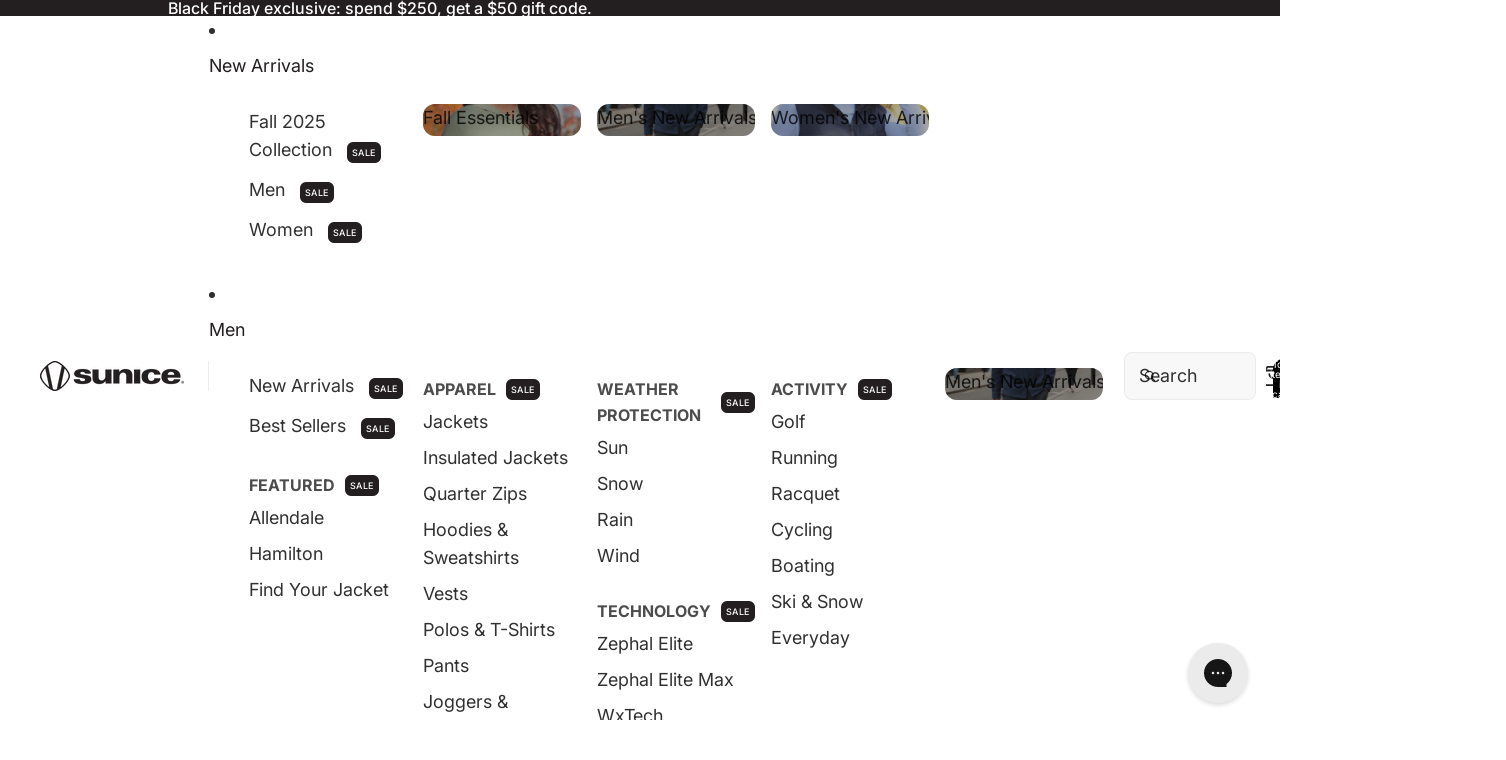

--- FILE ---
content_type: text/css
request_url: https://sunice.com/cdn/shop/t/123/assets/sunice-custom.css?v=49951686141709489621764285371
body_size: 970
content:
.sunice--section{padding:0 0 3rem;overflow:hidden}.product-details .shopify-app-block{width:min-content;max-width:100%}.section-title{width:100%;max-width:1200px;margin:0 auto;position:relative;margin-bottom:3rem}.section-title h2{background-color:#fff;width:fit-content;margin:auto;padding-inline:2.5rem;position:relative;z-index:1}.section-title:before{content:"";background-color:#a21f23;width:100%;height:.125rem;margin:auto;display:block;position:absolute;top:0;bottom:0}@media screen and (max-width:749px){.section-title{position:relative;padding-bottom:12px;padding-left:1rem;max-width:calc(100% - 1rem);margin:0 0 16px;right:-1rem}.section-title h2{text-align:left!important;margin:unset!important;padding-inline:unset!important;font-size:40px;font-style:normal;line-height:110%}.section-title:before{content:"";position:absolute;bottom:0;top:initial;width:100%;height:2px;background:#952c29;max-width:unset!important;margin:initial!important}}.sunice-slider .slideshow-control--next,.sunice-slider .slideshow-control--previous{padding:1rem;background-color:#231f200f;border-radius:.5rem}.sunice-continuous-infinite{position:relative}.sunice-continuous-infinite slideshow-slides{scroll-behavior:smooth}.sunice-enhanced-infinite slideshow-slides{scroll-behavior:smooth}.sunice-swiper .slideshow-control--next,.sunice-swiper .slideshow-control--previous,.sunice-swiper [ref=next],.sunice-swiper [ref=previous]{display:flex!important;visibility:visible!important;opacity:1!important;z-index:10;position:relative;pointer-events:auto!important;align-items:center!important;justify-content:center!important}.sunice-swiper .slideshow-control--next svg,.sunice-swiper .slideshow-control--previous svg,.sunice-swiper [ref=next] svg,.sunice-swiper [ref=previous] svg{display:block!important;margin:0 auto!important}.sunice-swiper .slideshow-control--next.button-lock,.sunice-swiper .slideshow-control--previous.button-lock,.sunice-swiper [ref=next].button-lock,.sunice-swiper [ref=previous].button-lock{pointer-events:auto!important;opacity:1!important;display:flex!important}.sunice-swiper{width:100%!important;overflow:hidden;position:relative}.sunice-swiper .swiper-wrapper{display:flex!important;align-items:stretch;width:100%;flex-wrap:nowrap}.sunice-swiper .slideshow-control--next,.sunice-swiper .slideshow-control--previous{display:flex!important;visibility:visible!important;opacity:1!important;pointer-events:auto!important;align-items:center!important;justify-content:center!important;padding:1rem!important;background-color:#231f200f!important;border-radius:.5rem!important;border:none!important;cursor:pointer!important;z-index:10!important;position:relative!important}.sunice-swiper .slideshow-control--next svg,.sunice-swiper .slideshow-control--previous svg{display:block!important;margin:0 auto!important;width:1.5rem!important;height:1.5rem!important}.swiper-container-wrapper{display:flex;align-items:start;width:100%;max-width:100%;gap:1rem;overflow:hidden;box-sizing:border-box}.swiper-container-wrapper .slideshow-control--next,.swiper-container-wrapper .slideshow-control--previous{height:22.4vw;min-height:auto;display:flex!important;visibility:visible!important;opacity:1!important;pointer-events:auto!important;align-items:center!important;justify-content:center!important;padding:1rem!important;background-color:#231f200f!important;border-radius:.5rem!important;border:none!important;cursor:pointer!important;flex-shrink:0;top:0;transform:initial;aspect-ratio:2/3;max-width:55px}.swiper-container-wrapper .slideshow-control--next:hover,.swiper-container-wrapper .slideshow-control--previous:hover{background-color:#231f202b!important}.swiper-container-wrapper .slideshow-control--next svg,.swiper-container-wrapper .slideshow-control--previous svg{display:block!important;margin:0 auto!important;width:1.5rem!important;height:1.5rem!important}.swiper-container-wrapper .sunice-swiper{flex:1;width:auto;max-width:100%;overflow:hidden;box-sizing:border-box}.sunice-swiper .slideshow-control--next.button-lock,.sunice-swiper .slideshow-control--previous.button-lock{pointer-events:auto!important;opacity:1!important;display:flex!important}.sunice-swiper .swiper-button-next,.sunice-swiper .swiper-button-prev{display:none!important}.button__icon{display:none}.text-block:empty{display:none!important;padding:0!important;margin:0!important}.sunice-slideshow__component .button,.sunice-stacked-slider .button{display:flex;flex-direction:row;align-items:center;justify-content:center;gap:10px}.sunice-slideshow .button__icon,.sunice-stacked-slider .button__icon{display:block}.sunice-slideshow .button{flex-direction:row}@media screen and (max-width:749px){.swiper-container-wrapper .slideshow-control--next,.swiper-container-wrapper .slideshow-control--previous{display:none!important}}.sunice-features-icon{width:25px;height:25px}.sunice-condition-icon{width:16px;height:16px}.breadcrumbs{border:none!important}.boost-sd__button-text-x--clear,.boost-sd__suggestion-queries-item-sku{display:none!important}.boost-sd__button-text-x--close{background:url("data:image/svg+xml;utf8,<svg xmlns='http://www.w3.org/2000/svg' width='24' height='24' viewBox='0 0 24 24' fill='none'><path d='M5 12H19' stroke='%23231F20' stroke-width='2' stroke-linecap='round' stroke-linejoin='round'/><path d='M12 5L19 12L12 19' stroke='%23231F20' stroke-width='2' stroke-linecap='round' stroke-linejoin='round'/></svg>")!important;background-repeat:no-repeat!important;background-size:24px 24px;background-position:center!important;overflow:hidden!important;text-indent:-9999px;transform:rotate(180deg)}@media screen and (max-width:750px){.search-modal__button{display:none!important}}.sunice-features-grid__image img{height:100%!important;width:240px;object-fit:contain}.sunice-features-grid__image{height:85px!important}.sunice-features-grid .button__icon{display:inline-flex!important;width:20px;height:20px}@media (max-width:989px){.sunice-features-grid__items{grid-template-columns:1fr!important}.sunice-features-grid__item{max-width:100%!important}}@media (max-width:989px){.sunice-features-grid__item:last-child:nth-child(3n+1){grid-column:auto!important}.sunice-features-grid__item{width:100%!important;margin:0!important;max-width:none!important}}.boost-sd__in-collection-search{display:none!important}.boost-sd-layout--has-filter-vertical.boost-sd-layout--has-vertical-style-default{justify-content:center}@media (max-width:767.98px){.boost-sd__slider-container .slick-slide>*{width:83vw;display:inline-block}.boost-sd__slider-container .slick-slide{margin-right:12px}}@media (min-width:767.98px){.h2,.h2 .h2,.text-block.h2>*,h2{font-size:40px!important}.breadcrumbs__current,.breadcrumbs__link{font-size:16px}.product-details h1{font-size:32px!important}.sunice-market-message,.product-inventory__badge{font-size:16px}.sunice-icons-with-text__label{font-size:15px}}.variant-swatch-title{font-size:1rem}.boost-sd__format-currency{font-size:25.63px!important}.boost-sd__format-currency--price-compare,.boost-sd__product-price--compare span.boost-sd__format-currency{font-size:18px!important}.sunice-boost-products-section .product-card__title{font-size:16px!important}
/*# sourceMappingURL=/cdn/shop/t/123/assets/sunice-custom.css.map?v=49951686141709489621764285371 */


--- FILE ---
content_type: text/css
request_url: https://sunice.com/cdn/shop/t/123/assets/size-guide-modal.css?v=65640257561904208531764285364
body_size: 1078
content:
.size-guide-modal__dialog{max-width:1300px;width:90vw;max-height:90vh;padding:0;border:1px solid #E5E5E5;border-radius:12px;overflow:hidden;position:relative}.size-guide-modal__wrapper{display:flex;flex-direction:column;height:100%;max-height:90vh;height:fit-content}.size-guide-modal__header{display:flex;justify-content:space-between;align-items:center;padding:24px 32px 16px;flex-shrink:0}.size-guide-modal__title-small{font-family:Inter,sans-serif;font-size:16px;font-weight:400;color:#231f20;margin:0;display:none}@media (max-width:768px){.size-guide-modal__title-small{display:block}}.size-guide-modal__main-title-wrapper{padding:0 32px 24px}.size-guide-modal__main-title{font-family:Inter,sans-serif;font-size:40px;font-weight:700;color:#231f20;margin:0;position:relative;padding-bottom:12px}.size-guide-modal__main-title:after{content:"";position:absolute;left:0;bottom:0;width:50%;height:2px;background:#952c29}@media (max-width:749px){.size-guide-modal__main-title{font-size:34px}.size-guide-modal__main-title:after{width:100%}}.size-guide-page__title{position:relative;padding-bottom:12px;margin:0 0 16px;color:#231f20}.size-guide-page__title:after{content:"";position:absolute;left:1%;bottom:0;width:103%;height:2px;background:#952c29}.size-guide-modal__close{width:32px;height:32px;display:flex;align-items:center;justify-content:center;cursor:pointer;transition:opacity .2s ease;position:absolute;top:12px;right:12px;z-index:2}.size-guide-modal__close:hover{opacity:.7}.size-guide-modal__close svg{width:20px;height:20px}.size-guide-modal__instructions{display:grid;grid-template-columns:400px 1fr;gap:32px;padding:24px 32px;background:#f8f8f8;flex-shrink:0}.size-guide-modal__instructions-image{background:#fff;border-radius:8px;padding:16px;display:flex;align-items:baseline;justify-content:center;position:relative}.size-guide-modal__instructions-image img{width:100%;height:auto;max-height:900px;object-fit:contain}.modal-category-image{display:none;position:absolute;top:16px;left:16px;right:16px;bottom:16px;width:100%;height:auto;object-fit:contain}.modal-category-image.active{display:block;position:relative;top:0;left:0;right:0;bottom:0;width:100%;height:auto}.size-guide-modal__instructions-text{display:flex;flex-direction:column;gap:12px;justify-content:center}.size-guide-modal__instructions-text p{font-family:Inter,sans-serif;font-size:16px;line-height:1.6;color:#231f20;margin:0}.size-guide-modal__controls{display:flex;justify-content:space-between;align-items:center;padding:20px 0 0;flex-shrink:0}.toggle-buttons--unit{width:auto}.size-guide-modal__content{padding:32px;overflow-y:auto;flex:1}.size-guide-modal__content table{width:100%;border-collapse:collapse;font-family:Inter,sans-serif}.size-guide-modal__content thead{background:#f8f8f8}.size-guide-modal__content th{padding:16px;text-align:left;font-weight:600;font-size:14px;text-transform:uppercase;color:#231f20;border-bottom:2px solid #E5E5E5}.size-guide-modal__content td{padding:16px;font-size:16px;color:#231f20;border-bottom:1px solid #E5E5E5}.size-guide-modal__content tbody tr:hover{background:#f8f8f8}.size-guide-modal__content tbody tr:last-child td{border-bottom:none}.size-guide-modal__not-found{text-align:center;padding:48px;font-size:18px;color:#666}@media (max-width:768px){.size-guide-modal__dialog{width:100vw;max-width:100vw;height:100vh;max-height:100vh;border-radius:0;overflow-y:auto;-webkit-overflow-scrolling:touch}.size-guide-modal__header,.size-guide-modal__controls,.size-guide-modal__content{padding:16px 5px}.size-guide-modal__wrapper{height:auto;max-height:none;display:flex;flex-direction:column}.size-guide-modal__header{order:1;padding:16px}.size-guide-modal__main-title-wrapper{order:2;padding:0 16px 16px}.size-guide-modal__intro{order:3;padding:0 16px;border:none}.size-guide-modal__controls{order:4;flex-direction:row;gap:12px;align-items:center;justify-content:space-between}.size-guide-modal__content{order:5;font-size:14px;overflow-x:auto;-webkit-overflow-scrolling:touch}.size-guide-modal__instructions{order:6;grid-template-columns:1fr;padding:16px}.size-guide-modal__instructions-image{max-height:800px}.toggle-buttons,.toggle-buttons--unit{width:auto}.size-guide-modal__content th,.size-guide-modal__content td{padding:12px 18px;font-size:14px}.size-guide-modal__content th{font-size:12px}.size-guide-modal__content thead{position:sticky;top:0;z-index:10;background:#f8f8f8;box-shadow:0 2px 4px #0000000d}.size-guide-modal__content th:first-child,.size-guide-modal__content td:first-child{position:sticky;left:0;z-index:5;background:#f8f8f8}.size-guide-modal__content thead th:first-child{z-index:15;background:#f8f8f8}.size-guide-modal__content tbody td:first-child{background:#fff}.size-guide-modal__content tbody tr:hover td:first-child{background:#f8f8f8}}.size-guide-modal__controls .toggle-buttons{display:flex;gap:4px;padding:4px;border:1px solid #D9D9D9;border-radius:8px;width:max-content;position:relative;background:#fff}.size-guide-modal__controls .toggle-buttons__button{background:transparent;padding:10px 20px;border:0;color:#231f20;cursor:pointer;position:relative;z-index:1;transition:all .3s ease;font-family:Inter,sans-serif;font-weight:500;text-transform:uppercase;letter-spacing:.02em}.size-guide-modal__controls .toggle-buttons__button.active,.size-guide-modal__controls [data-toggle-type=category] .toggle-buttons__button.active,.size-guide-modal__controls [data-toggle-type=unit] .toggle-buttons__button.active{color:#231f20}.size-guide-modal__controls .toggle-buttons__active-state{background:#231f200f;display:block;border-radius:6px;position:absolute;top:4px;left:0;transition:transform .3s ease,width .3s ease,height .3s ease}.size-guide-modal__controls .toggle-buttons{isolation:isolate;overflow:hidden;z-index:0}.size-guide-modal__controls .toggle-buttons__button{position:relative;z-index:1}.size-guide-modal__controls .toggle-buttons__active-state{z-index:0}@media (min-width: 900px){.size-guide-page__grid{display:grid;grid-template-columns:400px 1fr;gap:32px;align-items:start}.size-guide-page__media{grid-column:1}.size-guide-page__body{grid-column:2}}@media (min-width:900px){.size-guide-modal__wrapper{display:grid;grid-template-columns:400px 1fr;grid-template-rows:auto auto auto auto 1fr auto;column-gap:32px}.size-guide-modal__instructions{grid-column:1;grid-row:1 / -1;border-right:1px solid #E5E5E5;border-bottom:none;background:#fff;padding:10px 20px 20px 0}.size-guide-modal__header{grid-column:2;border-bottom:none;padding:30px 20px 16px 0}.size-guide-modal__main-title-wrapper{grid-column:2;padding:0 32px 24px 0}.size-guide-modal__intro{grid-column:2;padding:0 0 30px}.size-guide-modal__controls,.size-guide-modal__content{grid-column:2;padding:0 32px 20px 0}.size-guide-modal__wrapper{padding:30px}}.size-guide__category-select-wrapper{display:none}.size-guide__category-select{width:100%;padding:10px 12px;border:none;border-radius:8px;font-family:Inter,sans-serif;font-size:14px;background:#fff;color:#231f20;max-width:110px;font-weight:700}@media (max-width:749px){.size-guide__category-select-wrapper{display:block;flex:1 1 auto;min-width:0}.size-guide-modal__controls .toggle-buttons{width:200px!important}}@media (min-width: 900px){.size-guide-modal__dialog{margin:auto}}.size-guide-modal__ctas{padding:32px;border-top:1px solid #E5E5E5;background:#f8f8f8}.size-guide-modal__ctas-heading{font-family:Inter,sans-serif;font-size:14px!important;font-weight:400;color:#231f20;margin:0}.size-guide-modal__cta-buttons{display:flex;gap:40px;flex-wrap:wrap;align-items:center;text-decoration:underline;font-weight:500}.size-guide-cta-button{display:inline-flex;align-items:center;gap:8px;padding:0;background:transparent;border:none;color:#231f20;text-decoration:none;font-family:Inter,sans-serif;font-size:14px;font-weight:600;transition:opacity .2s ease;cursor:pointer}.size-guide-cta-button:hover{opacity:.7}.size-guide-cta-button svg{width:15px;height:15px;flex-shrink:0}.size-guide-modal__close-button{display:none;width:100%;margin-top:20px;padding:14px 24px;background:#e5e5e5;border:none;border-radius:8px;color:#231f20;font-family:Inter,sans-serif;font-size:16px;font-weight:600;cursor:pointer;transition:background .2s ease}.size-guide-modal__close-button:hover{background:#d0d0d0}@media (min-width:900px){.size-guide-modal__ctas{grid-column:2;padding:0 12px 2px 0;border-top:none;background:transparent;display:flex;flex-direction:row;align-items:center;justify-content:flex-end;gap:40px}.size-guide-modal__ctas-heading{margin:0;font-size:14px}.size-guide-modal__cta-buttons{justify-content:flex-end;flex-wrap:nowrap;gap:40px}.size-guide-cta-button{font-size:14px}}@media (max-width:768px){.size-guide-modal__ctas{order:7;padding:24px 16px;text-align:center;background:#f8f8f8}.size-guide-modal__ctas-heading{font-size:14px;text-align:center;margin-bottom:20px}.size-guide-modal__cta-buttons{flex-direction:row;align-items:center;justify-content:center;gap:24px}.size-guide-cta-button{justify-content:center;font-size:14px}.size-guide-cta-button svg{width:15px;height:15px}.size-guide-modal__close-button{display:block}}
/*# sourceMappingURL=/cdn/shop/t/123/assets/size-guide-modal.css.map?v=65640257561904208531764285364 */


--- FILE ---
content_type: text/css
request_url: https://sunice.com/cdn/shop/t/123/assets/sunice-product-grid.css?v=84793111251325344321764285375
body_size: 360
content:
.sunice-product-grid-section{--product-grid-columns: 4}.sunice-product-grid-section .section{padding:var(--padding-top, 2.25rem) 0 var(--padding-bottom, 2.25rem)}.sunice-product-grid-section .section-title{text-align:center;margin-bottom:2rem}.product-grid-swiper-slide{flex-shrink:0!important;flex-grow:0!important;margin-right:var(--product-grid-column-gap, 0);height:auto;box-sizing:border-box}.product-grid-swiper-slide:last-child{margin-right:0}.product-grid-main-swiper .swiper-slide{box-sizing:border-box;flex-shrink:0!important;flex-grow:0!important;height:auto!important;min-height:0!important;max-height:none!important}.product-grid-container{display:flex;flex-direction:column;gap:1rem;align-items:flex-start;padding:0 1rem}.slider-title--top{width:100%;order:1;margin-bottom:1rem}.slider-title--top h2{text-align:center;padding:1rem 2.5rem;margin:0 auto;max-width:100%}.slider-title--beside{max-width:20rem}.product-grid-container[data-title-layout=false]{flex-direction:row}.slider-title--beside[data-title-position=left]{order:1}.slider-title--beside[data-title-position=right]{order:2}.slider-container{order:2;flex:1;width:100%;max-width:100%;overflow:hidden;box-sizing:border-box}.slider-title--beside[data-title-position=right]~.slider-container{order:1}@media (max-width: 1200px){.product-grid-container[data-title-layout=false]{flex-direction:column}.slider-title--beside[data-title-position=left],.slider-title--beside[data-title-position=right]{order:1;position:relative;padding-bottom:12px;padding-left:1rem;max-width:calc(100% - 1rem);margin:0 0 16px;right:-2rem;width:100%}.slider-title--beside[data-title-position=left] h2,.slider-title--beside[data-title-position=right] h2{margin:0;font-size:40px}.slider-container{order:2}}.slider-title--beside h2{padding:1rem 0;margin:0 2.5rem;position:relative}.slider-title--beside[data-title-position=left] h2{padding-right:2rem;padding-left:0;margin-left:2.5rem;margin-right:0}@media screen and (min-width: 1200px){.slider-title--beside[data-title-position=right] h2{padding-left:2rem;padding-right:0;margin-right:2.5rem;margin-left:0}}.slider-title--beside h2:before{content:"";position:absolute;bottom:0;left:0;width:100%;height:2px;background-color:var(--color-border)}.loading-spinner{display:flex;flex-direction:column;align-items:center;justify-content:center;padding:3rem;text-align:center}.spinner{width:2.5rem;height:2.5rem;border:.1875rem solid var(--color-border);border-top:.1875rem solid var(--color-foreground);border-radius:50%;animation:spin 1s linear infinite;margin-bottom:1rem}@keyframes spin{0%{transform:rotate(0)}to{transform:rotate(360deg)}}.boost-products-grid,.shopify-products-grid{display:grid;grid-template-columns:repeat(auto-fit,minmax(15.625rem,1fr));gap:var(--resource-list-column-gap);width:100%}@media (max-width: 48rem){.boost-products-grid,.shopify-products-grid{grid-template-columns:repeat(auto-fit,minmax(12.5rem,1fr));gap:calc(var(--resource-list-column-gap) * .75)}}@media (max-width: 30rem){.boost-products-grid,.shopify-products-grid{grid-template-columns:1fr 1fr;gap:calc(var(--resource-list-column-gap) * .5)}}.error-message{text-align:center;padding:3rem;color:var(--color-foreground-75)}.error-message p{margin:0;font-size:1rem}.no-collection-message{text-align:center;padding:3rem;color:var(--color-foreground-75)}.no-collection-message p{margin:0;font-size:1rem}@media screen and (min-width: 1200px){.product-grid-container{flex-direction:row;gap:2rem}}.sunice-swiper .swiper-wrapper{display:flex;align-items:stretch}.product-grid-swiper-wrapper{display:flex!important;align-items:stretch!important;width:100%!important;max-width:100%!important;box-sizing:border-box!important;contain:layout!important}.product-grid-main-swiper{flex:1!important;width:100%!important;max-width:100%!important;box-sizing:border-box!important;contain:layout!important;position:relative!important;z-index:1!important;height:auto!important;min-height:0!important;isolation:isolate!important;overflow:hidden!important}.product-grid-main-swiper .swiper-wrapper{display:flex!important;align-items:stretch!important;width:100%!important;max-width:100%!important;height:auto!important;box-sizing:border-box!important;margin:0!important}.product-grid-nav-next,.product-grid-nav-prev{position:relative!important;z-index:2!important}
/*# sourceMappingURL=/cdn/shop/t/123/assets/sunice-product-grid.css.map?v=84793111251325344321764285375 */


--- FILE ---
content_type: text/css
request_url: https://sunice.com/cdn/shop/t/123/assets/sunice-slideshow.css?v=84028435553590266231764285378
body_size: -146
content:
@media screen and (min-width:1200px){.sunice-slideshow{padding:0 6rem}}.sunice-slideshow{position:relative}.sunice-slideshow__panel{background-color:var(--color-background)}.sunice-slideshow .text__icon,.sunice-slideshow__component .text__icon{display:none}.sunice-slideshow__panel h3{margin-bottom:24px}.sunice-slideshow__panel a{display:block;font-size:18px;margin-bottom:16px}.sunice-slideshow__component{border-radius:var(--style-border-radius-lg);overflow:hidden}.sunice-slideshow__marquee{height:3.5rem;display:flex;align-items:center}.sunice-slideshow__marquee p{font-size:1.125rem}.sunice-slideshow__component slideshow-arrows{inset:initial;top:30px;right:20px}.sunice-slideshow__component slideshow-arrows .slideshow-control{opacity:1}:not(.media-gallery--carousel)>:is(.sunice-slideshow__component:hover,.sunice-slideshow__component:focus-within):not(:has(slideshow-controls:hover))>slideshow-container>slideshow-arrows .slideshow-control{animation:none}.sunice-slideshow__panel-scroll-inner a{display:block;}.sunice-slideshow__panel-scroll-inner a .panel-link__icon{display:none}.sunice-slideshow__panel-scroll-inner a:hover{text-decoration:underline;font-weight:600;text-decoration-color: #000;-webkit-text-decoration-color: #000;}.sunice-slideshow__panel-scroll-inner a:hover .panel-link__icon{display:inline-block; vertical-align: middle;}@media screen and (max-width:749px){.sunice-slideshow__component slideshow-arrows{display:none}.sunice-slideshow__panel-scroll{width:100%;overflow:auto}.sunice-slideshow__panel-scroll-inner{width:max-content;display:flex;flex-direction:row;align-items:flex-start;justify-content:flex-start;gap:20px;flex-wrap:nowrap}.sunice-slideshow__component h1{font-size:40px}.sunice-slideshow__component .h4 p,.sunice-slideshow__panel h3{font-size:16px}.sunice-slideshow__panel h3{margin-bottom:12px}.sunice-slideshow__panel a{text-decoration:underline}.sunice-slideshow__component{border-radius:0;margin:0 -1rem}}@media screen and (min-width:750px){.sunice-slideshow__panel{max-width:18.75rem;position:absolute;top:0;bottom:0;left:-5.25rem;padding:2.5rem 2rem 1.5rem 3rem;margin:auto;height:max-content;z-index:4;border-radius:0 var(--style-border-radius-lg) var(--style-border-radius-lg) 0;border-left:.125rem solid var(--color-border)}}

--- FILE ---
content_type: text/css
request_url: https://sunice.com/cdn/shop/t/123/assets/sunice-color-scheme.css?v=155629837952996029461764285370
body_size: -19
content:
.sunice-product-grid-section{background-color:var(--color-background);color:var(--color-foreground)}.sunice-product-grid-section .section-title h2,.sunice-product-grid-section .slider-title h2{color:var(--color-foreground-heading)}.sunice-product-grid-section .product-card__title,.sunice-product-grid-section .product-card__vendor,.sunice-product-grid-section .product-card__price{color:var(--color-foreground)}.sunice-product-grid-section .product-card__sale-badge{background-color:var(--color-primary);color:var(--color-primary-button-text)}.sunice-product-grid-section .button{background-color:var(--color-primary-button-background);color:var(--color-primary-button-text);border-color:var(--color-primary-button-border)}.sunice-product-grid-section .button:hover{background-color:var(--color-primary-button-hover-background);color:var(--color-primary-button-hover-text);border-color:var(--color-primary-button-hover-border)}.sunice-product-grid-section .button--disabled{background-color:var(--color-input-background);color:var(--color-input-text);border-color:var(--color-input-border);opacity:.6}.sunice-product-grid-section .sunice-variant-option__button-label__text{background-color:var(--color-variant-background);color:var(--color-variant-text);border-color:var(--color-variant-border)}.sunice-product-grid-section .sunice-variant-option__button-label:hover .sunice-variant-option__button-label__text{background-color:var(--color-variant-hover-background);color:var(--color-variant-hover-text);border-color:var(--color-variant-hover-border)}.sunice-product-grid-section .sunice-variant-option__button-label input[type=radio]:checked+.sunice-variant-option__button-label__text{background-color:var(--color-selected-variant-background);color:var(--color-selected-variant-text);border-color:var(--color-selected-variant-border)}.sunice-product-grid-section .color-swatch{border-color:var(--color-variant-border)}.sunice-product-grid-section .color-swatch:hover,.sunice-product-grid-section .color-swatch[data-active=true]{border-color:var(--color-selected-variant-border)}.sunice-icon-and-text{background-color:var(--color-background);color:var(--color-foreground)}.sunice-icon-and-text .section-title h2,.sunice-icon-and-text .icon-text-block__title{color:var(--color-foreground-heading)}.sunice-icon-and-text .icon-text-block__text{color:var(--color-foreground)}.sunice-icon-and-text .icon-text-block__link{color:var(--color-primary)}.sunice-icon-and-text .icon-text-block__link:hover{color:var(--color-primary-hover)}.targeted-products{background-color:var(--color-background);color:var(--color-foreground)}.targeted-products .section-title h2{color:var(--color-foreground-heading)}.targeted-products .product-card__title,.targeted-products .product-card__vendor,.targeted-products .product-card__price{color:var(--color-foreground)}.sunice-workout-collection-list{background-color:var(--color-background);color:var(--color-foreground)}.sunice-workout-collection-list .section-title h2,.sunice-workout-collection-list .collection-item__title{color:var(--color-foreground-heading)}.sunice-workout-collection-list .collection-item__description{color:var(--color-foreground)}.sunice-toggle-collection-list{background-color:var(--color-background);color:var(--color-foreground)}.sunice-toggle-collection-list .section-title h2{color:var(--color-foreground-heading)}.sunice-toggle-collection-list .toggle-button{background-color:var(--color-secondary-button-background);color:var(--color-secondary-button-text);border-color:var(--color-secondary-button-border)}.sunice-toggle-collection-list .toggle-button.active,.sunice-toggle-collection-list .toggle-button:hover{background-color:var(--color-secondary-button-hover-background);color:var(--color-secondary-button-hover-text);border-color:var(--color-secondary-button-hover-border)}.sunice-toggle-collection-list .collection-item__title{color:var(--color-foreground-heading)}.sunice-toggle-collection-list .collection-item__description{color:var(--color-foreground)}.sunice-stacked-slider{background-color:var(--color-background);color:var(--color-foreground)}.sunice-stacked-slider .slide__title{color:var(--color-foreground-heading)}.sunice-stacked-slider .slide__text{color:var(--color-foreground)}.sunice-stacked-slider .slide__button{background-color:var(--color-primary-button-background);color:var(--color-primary-button-text);border-color:var(--color-primary-button-border)}.sunice-stacked-slider .slide__button:hover{background-color:var(--color-primary-button-hover-background);color:var(--color-primary-button-hover-text);border-color:var(--color-primary-button-hover-border)}.sunice-slideshow{background-color:var(--color-background);color:var(--color-foreground)}.sunice-slideshow .slide__title{color:var(--color-foreground-heading)}.sunice-slideshow .slide__text{color:var(--color-foreground)}.sunice-slideshow .slide__button{background-color:var(--color-primary-button-background);color:var(--color-primary-button-text);border-color:var(--color-primary-button-border)}.sunice-slideshow .slide__button:hover{background-color:var(--color-primary-button-hover-background);color:var(--color-primary-button-hover-text);border-color:var(--color-primary-button-hover-border)}.sunice-company-information{background-color:var(--color-background);color:var(--color-foreground)}.sunice-company-information .company-info__title{color:var(--color-foreground-heading)}.sunice-company-information .company-info__text{color:var(--color-foreground)}.sunice--section .swiper-button-next,.sunice--section .swiper-button-prev{color:var(--color-primary)}.sunice--section .swiper-button-next:hover,.sunice--section .swiper-button-prev:hover{color:var(--color-primary-hover)}.sunice--section .swiper-pagination-bullet{background-color:var(--color-variant-background);border-color:var(--color-variant-border)}.sunice--section .swiper-pagination-bullet-active{background-color:var(--color-selected-variant-background);border-color:var(--color-selected-variant-border)}.sunice--section .loading-spinner{color:var(--color-foreground)}.sunice--section .spinner{border-color:var(--color-border);border-top-color:var(--color-primary)}@media (max-width:749px){.sunice--section .product-card__title{font-size:.9rem}.sunice--section .button{padding:.75rem 1rem;font-size:1rem}}.sunice--section .button:focus,.sunice--section .sunice-variant-option__button-label:focus{outline:2px solid var(--color-primary);outline-offset:2px}.sunice--section .color-swatch:focus{outline:2px solid var(--color-selected-variant-border);outline-offset:2px}@media (prefers-contrast:high){.sunice--section{--color-border:rgb(var(--color-foreground));--color-variant-border:rgb(var(--color-foreground))}}@media (prefers-reduced-motion:reduce){.sunice--section *{transition:none!important;animation:none!important}}
/*# sourceMappingURL=/cdn/shop/t/123/assets/sunice-color-scheme.css.map?v=155629837952996029461764285370 */


--- FILE ---
content_type: text/css
request_url: https://sunice.com/cdn/shop/t/123/assets/sunice-product-card.css?v=17312568668462023331764369857
body_size: 2333
content:
.sunice-product-card{display:flex;flex-direction:column;height:100%;background-color:var(--color-background);border-radius:var(--border-radius)}.product-card__content{position:relative;display:flex;flex-direction:column;height:100%;padding:0}.product-card__link{position:relative;text-decoration:none;color:inherit;margin-bottom:1rem;flex-grow:1;display:flex;flex-direction:column}.product-card__image{position:relative;aspect-ratio:3/4;overflow:hidden;border-radius:8px;margin-bottom:1rem}.product-card__image img{width:100%;height:100%;object-fit:cover;transition:opacity .3s ease}.product-card{position:absolute;top:0;right:0;color:#fff;padding:5px 10px;border-radius:0 0 0 6px;font-size:18px;text-transform:uppercase;z-index:2}.product-card.sale-badge{background:#a21f23;display:block;height:initial;font-size:9px}.product-card.sale-badge:hover{width:initial;position:absolute}@media screen and (min-width: 750px){.product-card.sale-badge{font-size:18px}}.product-placeholder{display:flex;align-items:center;justify-content:center;height:100%;background-color:var(--color-background-2);color:var(--color-foreground-75);font-size:.875rem}.product-card__title{font-size:1rem;font-weight:500;line-height:1.4;color:var(--color-foreground);text-transform:uppercase;margin:0}.variant-title{margin:.5rem 0!important}@media (max-width: 749px){.product-card__title,.variant-title{font-size:.7rem}}.product-card__price-container{display:flex;align-items:center;line-height:1}.product-card__price{font-size:1rem;font-weight:600;color:var(--color-foreground);display:flex;align-items:center}.product-card__compare-price{text-decoration:line-through;color:var(--color-foreground-75);font-weight:400;margin-right:.5rem;font-size:18px;padding-left:5px}.product-card__price{font-size:25.63px;font-size:1.602rem}@media (max-width: 749px){.product-card__price{font-size:18px}.product-card__compare-price{font-size:14px}}.product-card__price .currency-symbol{font-size:18px;position:relative;top:0}.product-card__price .cents{font-size:18px;vertical-align:super;position:relative;top:2px}.product-card__price--sale{color:#a21f23!important;font-weight:700}.product-card__price--regular{color:var(--color-foreground);font-weight:600}.variant-option{margin-bottom:.75rem}.variant-option legend{font-size:.875rem;font-weight:500;margin-bottom:.5rem;color:var(--color-foreground-75)}.variant-options{display:flex;flex-wrap:wrap;gap:8px}.variant-option input[type=radio]{display:none}.variant-option label{transform:rotate(0);min-width:56px;width:56px;height:56px;min-height:56px;font-size:16px;padding:0;display:flex;align-items:center;justify-content:center;background:#231f200f;color:#231f20;border-radius:.5625rem}.variant-option input[type=radio]:checked+label{background-color:var(--color-foreground);color:var(--color-background);border-color:var(--color-foreground)}.sunice-product-grid-section .sunice-variant-option__button-label+input[type=radio]:checked{border-color:var(--color-foreground)}.variant-option label:hover{border-color:var(--color-foreground)}.sunice-product-grid-section .sunice-variant-option__button-label input[type=radio]:checked+.sunice-variant-option__button-label__text,.sunice-product-grid-section .sunice-variant-option__button-label__text{background-color:transparent!important;color:inherit!important}label.color-swatch[data-option-available=false]:after{content:"";position:absolute;top:4px;left:4px;padding:0;width:calc(100% - 8px);height:calc(100% - 8px);min-width:calc(100% - 8px);box-shadow:0 0 1px #6e6e6e;border-radius:6px;background-image:url("data:image/svg+xml,%3Csvg xmlns='http://www.w3.org/2000/svg' width='18' height='18' viewBox='0 0 18 18' fill='none'%3E%3Cpath d='M1 16.2727L16.2727 1M1 1L16.2727 16.2727' stroke='%23231F20' stroke-width='2' stroke-linecap='round' stroke-linejoin='round'/%3E%3C/svg%3E");background-size:contain;background-repeat:no-repeat;pointer-events:none;z-index:1;transform:rotate(45deg)}.color-swatches{display:flex;gap:.75rem;flex-wrap:wrap}.color-swatch{position:relative;width:1.875rem;height:1.875rem;border-radius:.5625rem;cursor:pointer;border:2px solid transparent;transition:all .2s ease}.color-swatch:hover{transform:scale(1.1)}.color-swatch.selected{border-color:var(--color-foreground);box-shadow:0 0 0 .125rem var(--color-foreground)}.color-swatch__preview{width:100%;height:100%;border-radius:.375rem}.product-card__content.active-form{position:relative}.product-card__content.active-form:before{content:"";position:absolute;top:0;left:0;right:0;bottom:0;background-color:#0000001a;z-index:1;border-radius:var(--border-radius)}.product-card__content.active-form .product-card__form{position:relative;z-index:2}.product-form-container{position:absolute;bottom:0;left:0;right:0;padding:1rem;background-color:var(--color-background);border-radius:8px;opacity:0;visibility:hidden;transform:translateY(100%);transition:all .3s ease;box-shadow:0 4px 6px #0000000d,0 10px 15px -3px #0000001a;z-index:10;transform:translateY(-85px)}.sunice-variant-picker{display:flex;flex-direction:column;gap:1rem;margin-bottom:1rem}.product-variants{margin-bottom:1rem}.variant-option{margin-bottom:0}.variant-option legend{font-size:1rem;font-weight:600;margin-bottom:.5rem;color:var(--color-foreground-75)}.variant-option__button-label{position:relative;cursor:pointer}.variant-option__button-label input[type=radio]{position:absolute;opacity:0;pointer-events:none}.variant-option__button-label__text{width:44px;display:inline-block;border-radius:var(--border-radius);font-size:18px;transition:all .2s ease;text-align:center}@media (max-width: 749px){.variant-option__button-label__text{font-size:1rem}}.variant-option__button-label:hover .variant-option__button-label__text{border-color:var(--color-foreground-50)}.variant-option__button-label input[type=radio]:checked+.variant-option__button-label__text{border-color:var(--color-foreground)}.sunice-variant-option__button-label.active{position:relative;border:1px solid var(--color-foreground)}.sunice-variant-option__button-label.active .variant-option__button-label__text{border-color:var(--color-foreground);background-color:var(--color-foreground);color:var(--color-background);font-weight:600}.sunice-variant-option__button-label.active.color-swatch{border-color:var(--color-foreground);box-shadow:0 0 0 .125rem var(--color-foreground)}.sunice-variant-option__button-label.unavailable{opacity:.4;cursor:not-allowed;pointer-events:none;position:relative}.sunice-variant-option__button-label.unavailable .variant-option__button-label__text{opacity:.4;text-decoration:line-through;color:var(--color-foreground-50);border-color:var(--color-foreground-25)}.sunice-variant-option__button-label.unavailable.color-swatch{opacity:.4;cursor:not-allowed;pointer-events:none;border:2px dashed var(--color-foreground)!important}.sunice-variant-option__button-label.unavailable.color-swatch.active{box-shadow:none!important}.sunice-variant-option__button-label.unavailable.color-swatch .color-swatch__preview{opacity:.4;filter:grayscale(50%)}.sunice-variant-option__button-label:not(.color-swatch).unavailable{opacity:.3}.sunice-variant-option__button-label:not(.color-swatch).unavailable .variant-option__button-label__text{opacity:.3}.sunice-product-card.active .product-form-container{opacity:1;visibility:visible}.sunice-product-card.active .select-size-button{display:none}.sunice-product-card.active .close-form-button{display:inline-block}.close-form-button{background-color:var(--color-background-2);color:var(--color-foreground);border:1px solid var(--color-border)}.close-form-button:hover{background-color:var(--color-foreground-10)}.sunice-product-form-modal{position:fixed;top:0;right:0;bottom:0;left:0;z-index:9999;display:none}.sunice-product-form-modal.is-open{display:block}.sunice-product-form-modal__backdrop{position:absolute;top:0;right:0;bottom:0;left:0;background-color:#0009}.sunice-product-form-modal__dialog{position:absolute;top:50%;left:50%;transform:translate(-50%,-50%);width:min(32rem,90vw);max-height:90vh;background-color:var(--color-background);border-radius:1rem;padding:1.25rem 1.25rem 1.5rem;box-shadow:0 10px 30px #0000004d,0 0 0 1px #0000000d;display:flex;flex-direction:column;gap:1rem}.sunice-product-form-modal__content{overflow-y:auto;max-height:calc(90vh - 3rem);padding:0 .5rem}.sunice-product-form-modal .product-form-container{position:static;opacity:1;visibility:visible;transform:none;box-shadow:none;padding:0;margin:0}.sunice-product-form-modal__close{position:absolute;top:.75rem;right:.75rem;width:2rem;height:2rem;border-radius:999px;border:1px solid var(--color-border);background-color:var(--color-background-2);cursor:pointer;z-index:10}.sunice-product-form-modal__close:before,.sunice-product-form-modal__close:after{content:"";position:absolute;top:50%;right:50%;bottom:50%;left:50%;width:1rem;height:2px;background-color:var(--color-foreground);transform-origin:center}.sunice-product-form-modal__close:before{transform:translate(-50%,-50%) rotate(45deg)}.sunice-product-form-modal__close:after{transform:translate(-50%,-50%) rotate(-45deg)}@media (min-width: 750px){.sunice-product-form-modal{display:none!important}}html.sunice-product-form-modal-open,html.sunice-product-form-modal-open body{overflow:hidden;touch-action:none}.product-card__link .button{width:100%}@media (max-width: 750px){.product-card__link .button{font-size:13px}}.sunice-product-card__selection{display:flex;flex-direction:column;flex:1;gap:1rem}.sunice-product-card__selection .sunice-product-card__selection-buttons{margin-top:auto}.variant-option__buttons{display:flex;flex-wrap:wrap;gap:.5rem}.sunice-variant-option__button-label{position:relative;cursor:pointer}.sunice-variant-option__button-label input[type=radio]{position:absolute;opacity:0;pointer-events:none}.add-to-cart-container{margin-top:auto}.add-to-cart-container .button{width:100%;justify-content:center}.add-to-cart-container .button--disabled{opacity:.6;cursor:not-allowed;pointer-events:none;background-color:var(--color-foreground-10);color:var(--color-foreground-50)}@media (prefers-color-scheme: dark){.sunice-product-card{background-color:var(--color-background)}.product-placeholder{background-color:var(--color-background-2);color:var(--color-foreground-75)}}.color-swatcher__options{display:flex;gap:12px;flex-wrap:wrap}.color-swatch{padding:0;background:0 0;overflow:hidden;transform:rotate(45deg);border:none}.color-swatch:hover,.color-swatch[data-active=true]{border-color:var(--color-foreground);box-shadow:0 0 0 .125rem var(--color-foreground)}.color-swatch__preview{display:flex;border-radius:.5625rem;align-items:center;justify-content:center;font-size:.75rem;font-weight:700;background:var(--swatch-background, var(--color-background));border:.125rem solid #fff;position:relative}.color-swatch__preview:after{content:"";position:absolute;top:-1px;left:-1px;width:100%;height:100%;border:1px solid #ccc;border-radius:.5625rem}.color-swatch-swiper .color-swatch,.color-swatcher .color-swatch,.sunice-variant-option__button-label.color-swatch{position:relative!important;width:1.875rem!important;height:1.875rem!important;border-radius:30%!important;cursor:pointer!important;padding:0!important;background:0 0!important;transition:all .2s ease!important;overflow:auto!important;transform:rotate(45deg)!important;border:none!important;min-width:1.875rem!important;min-height:1.875rem!important;max-width:1.875rem!important;max-height:1.875rem!important}.color-swatch-swiper .color-swatch__preview,.color-swatcher .color-swatch__preview,.sunice-variant-option__button-label.color-swatch .color-swatch__preview{width:100%!important;height:100%!important;display:flex!important;border-radius:.5625rem!important;align-items:center!important;justify-content:center!important;font-size:.75rem!important;font-weight:700!important;background:var(--swatch-background, var(--color-background))!important;border:.125rem solid #fff!important}.sunice-variant-option__button-label.color-swatch input[type=radio]{position:absolute!important;opacity:0!important;pointer-events:none!important}.color-swiper-container{width:100%!important;max-width:100%!important;position:relative;box-sizing:border-box!important;contain:layout style!important;display:flex;align-items:center;isolation:isolate!important;flex-shrink:1!important;flex-grow:0!important;min-width:0!important;overflow:hidden!important}.color-swiper-container .swiper-button-next,.color-swiper-container .swiper-button-prev{display:flex!important;visibility:visible!important;opacity:1!important;pointer-events:auto!important;width:24px!important;height:2.55rem!important;background-color:#fff!important;border:none!important;cursor:pointer!important;z-index:10!important;position:relative;margin-top:-5px}.color-swiper-container .swiper-button-next{right:0!important}.color-swiper-container .swiper-button-prev{left:0!important}.color-swiper-container .swiper-button-next:after,.color-swiper-container .swiper-button-prev:after{font-size:.75rem!important;color:var(--color-foreground)!important}.color-swiper-container .swiper-wrapper{display:flex!important;align-items:center!important;width:100%!important;max-width:100%!important;min-width:0!important;box-sizing:border-box!important;contain:layout style!important;position:relative!important;z-index:0!important;flex-shrink:1!important;flex-grow:0!important;padding-left:0!important}.color-swiper-container .swiper-slide{width:auto!important;height:1.875rem!important;box-sizing:border-box!important;align-items:center;justify-content:center;position:relative!important;z-index:0!important;flex-shrink:0!important;flex-grow:0!important;display:flex!important;overflow:initial!important}.color-swiper-container .color-swiper-wrapper:not(.swiper-wrapper){display:flex!important;align-items:center!important;width:100%!important;max-width:100%!important;min-width:0!important;gap:12px;flex-wrap:nowrap!important}.color-swiper-container .color-swiper-slide:not(.swiper-slide){display:flex!important;align-items:center!important;justify-content:center!important;flex-shrink:0!important;flex-grow:0!important;width:auto!important;height:1.875rem!important;box-sizing:border-box!important}.color-swiper-container.no-swatch-slider .color-swiper-wrapper{display:flex;gap:12px}.sunice-product-card__selection .color-swiper-container.no-swatch-slider{padding:.5rem}@media (max-width: 46.8125rem){.color-swiper-container .color-swiper-wrapper:not(.swiper-wrapper){display:flex!important;gap:12px!important}.color-swiper-container .color-swiper-slide:not(.swiper-slide){width:auto!important;height:1.75rem!important;min-width:1.75rem!important;max-width:1.75rem!important;flex-shrink:0!important}.color-swatch{width:1.75rem;height:1.75rem}.color-swatch__preview{font-size:.65rem}.color-swatch-swiper .color-swatch,.color-swatcher .color-swatch,.sunice-variant-option__button-label.color-swatch{width:1.75rem!important;height:1.75rem!important;min-width:1.75rem!important;min-height:1.75rem!important;max-width:1.75rem!important;max-height:1.75rem!important}.color-swatch-swiper .color-swatch__preview,.color-swatcher .color-swatch__preview,.sunice-variant-option__button-label.color-swatch .color-swatch__preview{font-size:.65rem!important}.color-swiper-container .swiper-slide{width:auto!important;height:2.35rem!important;min-width:1.75rem!important;max-width:1.75rem!important;flex-shrink:0!important;flex-grow:0!important;box-sizing:border-box!important;display:flex!important}}.sunice-product-card__selection .color-swatcher{max-width:100%!important;width:100%!important;flex-shrink:1!important;min-width:0!important;isolation:isolate!important;contain:layout style!important}.sunice-product-card__selection .color-swiper-container{max-width:100%!important;width:100%!important;flex-shrink:1!important;min-width:0!important;display:flex;isolation:isolate!important;contain:layout style!important;overflow:hidden!important;padding:.5rem 0}.product-grid-main-swiper .product-grid-swiper-slide .color-swiper-container .swiper-wrapper{max-width:100%!important;width:100%!important;flex-shrink:1!important;min-width:0!important;isolation:isolate!important;contain:layout style!important;padding-left:.3rem}.product-grid-main-swiper .product-grid-swiper-slide .sunice-variant-option__button-label:has(input[data-option-available=false]),.product-grid-main-swiper .product-grid-swiper-slide .sunice-variant-option__button-label[data-option-available=false]{opacity:.5;cursor:not-allowed;pointer-events:none;position:relative}.product-grid-main-swiper .product-grid-swiper-slide .sunice-variant-option__button-label:has(input[data-option-available=false]) .sunice-variant-option__button-label__text,.product-grid-main-swiper .product-grid-swiper-slide .sunice-variant-option__button-label[data-option-available=false] .sunice-variant-option__button-label__text{opacity:.5;text-decoration:line-through;color:var(--color-foreground)}.product-grid-main-swiper .product-grid-swiper-slide .sunice-variant-option__button-label.color-swatch:has(input[data-option-available=false]),.product-grid-main-swiper .product-grid-swiper-slide .sunice-variant-option__button-label.color-swatch[data-option-available=false]{opacity:.5;cursor:not-allowed;pointer-events:none;border:2px dashed var(--color-foreground)!important}.product-grid-main-swiper .product-grid-swiper-slide .sunice-variant-option__button-label.color-swatch:has(input[data-option-available=false])[data-active=true],.product-grid-main-swiper .product-grid-swiper-slide .sunice-variant-option__button-label.color-swatch[data-option-available=false][data-active=true]{box-shadow:none!important}.product-grid-main-swiper .product-grid-swiper-slide .sunice-variant-option__button-label.color-swatch:has(input[data-option-available=false]) .color-swatch__preview,.product-grid-main-swiper .product-grid-swiper-slide .sunice-variant-option__button-label.color-swatch[data-option-available=false] .color-swatch__preview{opacity:.5;filter:grayscale(50%)}.color-swiper-slide .color-swatch[data-option-available=false]{opacity:.5;cursor:not-allowed;pointer-events:none;border:2px dashed var(--color-foreground)!important;position:relative}.color-swiper-slide .color-swatch[data-option-available=false]:after{content:"";position:absolute;top:4px;left:4px;padding:0;width:calc(100% - 8px);height:calc(100% - 8px);min-width:calc(100% - 8px);box-shadow:0 0 1px #6e6e6e;border-radius:6px;background-image:url("data:image/svg+xml,%3Csvg xmlns='http://www.w3.org/2000/svg' width='18' height='18' viewBox='0 0 18 18' fill='none'%3E%3Cpath d='M1 16.2727L16.2727 1M1 1L16.2727 16.2727' stroke='%23231F20' stroke-width='2' stroke-linecap='round' stroke-linejoin='round'/%3E%3C/svg%3E");background-size:contain;background-repeat:no-repeat;pointer-events:none;z-index:1;transform:rotate(45deg)}.color-swiper-slide .color-swatch[data-option-available=false][data-active=true]{box-shadow:none!important}.color-swiper-slide .color-swatch[data-option-available=false] .color-swatch__preview{opacity:.5;filter:grayscale(50%)}.product-image-primary,.product-image-secondary{position:absolute;top:0;left:0;width:100%;height:100%;object-fit:cover;transition:opacity .4s ease-in-out}.product-image-primary{opacity:1;z-index:1}.product-image-secondary{opacity:0;z-index:2}.sunice-product-card .product-card__image:hover .product-image-primary{opacity:0}.sunice-product-card .product-card__image:hover .product-image-secondary{opacity:1}
/*# sourceMappingURL=/cdn/shop/t/123/assets/sunice-product-card.css.map?v=17312568668462023331764369857 */


--- FILE ---
content_type: text/css
request_url: https://sunice.com/cdn/shop/t/123/assets/sunice-company-information.css?v=53412490594253011931764285370
body_size: -464
content:
.sunice-company-information{position:relative;padding:16px 0}.sunice-company-information .section-background__image{position:absolute;top:0;left:0;width:100%;height:100%;object-fit:cover;opacity:.5}.sunice-company-information .sunice-company-information__content{display:flex;flex-direction:column;gap:36px;position:relative;z-index:1}.sunice-company-information .sunice-company-information__item{display:flex;flex-direction:row;gap:32px;align-items:center;flex:1}.sunice-company-information .sunice-company-information__item-image{width:82px;min-width:82px}.sunice-company-information .sunice-company-information__item-image img{width:100%;height:100%;object-fit:cover}.sunice-company-information .sunice-company-information__item h3{margin:0;font-size:var(--font-h4--size)}.sunice-company-information .sunice-company-information__item p{margin:0;font-size:var(--font-size--paragraph)}@media screen and (min-width:1024px){.sunice-company-information{padding:24px 0}.sunice-company-information .sunice-company-information__content{flex-direction:row;gap:24px}.sunice-company-information .sunice-company-information__item-image{width:100px;min-width:100px}}

--- FILE ---
content_type: text/javascript
request_url: https://sunice.com/cdn/shop/t/123/assets/size-guide-modal.js?v=90939363794699073041764285364
body_size: 787
content:
class SizeGuideModalController{constructor(){this.activeCategory="mens",this.activeUnit="cm",this.contentData="",this.categoryUnits={mens:"in",womens:"in",boys:"in",girls:"in"},this.#init()}#init(){const ready=()=>this.#setup();document.readyState==="loading"?document.addEventListener("DOMContentLoaded",ready):ready()}#setup(){const dataEl=document.getElementById("size-guide-data");dataEl&&(this.contentData=dataEl.innerHTML||""),document.querySelectorAll("[data-category-content]").length>1?this.#setupPageLayout():this.#setupModalLayout()}#setupPageLayout(){["mens","womens","boys","girls"].forEach(category=>{document.querySelectorAll(`[data-category-unit="${category}"] button[data-unit]`).forEach(btn=>{btn.addEventListener("click",()=>{const unit=btn.getAttribute("data-unit");unit&&(this.categoryUnits[category]=unit,this.#updateActiveButtons(`[data-category-unit="${category}"] button[data-unit]`,"data-unit",unit),this.#renderCategory(category))})});const activeBtn=document.querySelector(`[data-category-unit="${category}"] button[data-unit="${this.categoryUnits[category]}"]`);activeBtn&&this.#moveActiveState(activeBtn),this.#renderCategory(category)})}#setupModalLayout(){document.querySelectorAll("button[data-category]").forEach(btn=>{btn.addEventListener("click",e=>{const category=btn.getAttribute("data-category");category&&(this.activeCategory=category,this.#updateActiveButtons("button[data-category]","data-category",category),this.#syncCategorySelect(),this.#render())})});const select=document.getElementById("size-guide-category");select&&(select.addEventListener("change",()=>{const value=select.value;value&&(this.activeCategory=value,this.#updateActiveButtons("button[data-category]","data-category",value),this.#render())}),select.value=this.activeCategory),document.querySelectorAll("button[data-unit]").forEach(btn=>{btn.addEventListener("click",()=>{const unit=btn.getAttribute("data-unit");unit&&(this.activeUnit=unit,this.#updateActiveButtons("button[data-unit]","data-unit",unit),this.#render())})}),this.#render(),this.#initActiveStates()}#syncCategorySelect(){const select=document.getElementById("size-guide-category");select&&(select.value=this.activeCategory)}#updateActiveButtons(selector,attr,value){const targetBtn=document.querySelector(`${selector}[${attr}="${value}"]`);if(!targetBtn)return;const group=targetBtn.closest(".toggle-buttons");if(!group){const parent=targetBtn.parentElement;if(parent&&parent.classList.contains("toggle-buttons")){this.#updateButtonsInGroup(parent,selector,attr,value);return}return}this.#updateButtonsInGroup(group,selector,attr,value)}#updateButtonsInGroup(group,selector,attr,value){group.querySelectorAll(selector).forEach(b=>{b.classList.toggle("active",b.getAttribute(attr)===value)});const activeButton=group.querySelector(`${selector}.active`);activeButton&&(activeButton.offsetWidth,this.#moveActiveState(activeButton)),attr==="data-category"&&this.#updateModalImage(value)}#updateModalImage(category){document.querySelectorAll(".modal-category-image").forEach(img=>{img.getAttribute("data-category")===category?img.classList.add("active"):img.classList.remove("active")})}#initActiveStates(){const categoryActive=document.querySelector("button[data-category].active"),unitActive=document.querySelector("button[data-unit].active");categoryActive&&this.#moveActiveState(categoryActive),unitActive&&this.#moveActiveState(unitActive)}#moveActiveState(activeButton){const container=activeButton.closest(".toggle-buttons"),state=container?.querySelector(".toggle-buttons__active-state");if(!container||!state)return;const containerRect=container.getBoundingClientRect();if(containerRect.width===0||containerRect.height===0)return;const br=activeButton.getBoundingClientRect(),cr=containerRect,translateX=br.left-cr.left;state.style.transform=`translateX(${translateX}px)`,state.style.width=`${br.width}px`,state.style.height=`${br.height}px`}repositionActiveStates(){const categoryActive=document.querySelector("button[data-category].active"),unitActive=document.querySelector("button[data-unit].active");categoryActive&&this.#moveActiveState(categoryActive),unitActive&&this.#moveActiveState(unitActive)}#renderCategory(category){const area=document.querySelector(`[data-category-content="${category}"]`);if(!area)return;if(!this.contentData){area.innerHTML='<p class="size-guide-modal__not-found">Size chart data not configured.</p>';return}const unit=this.categoryUnits[category],key=`${category}-${unit}`,openTag=`[${key}]`,closeTag=`[/${key}]`,start=this.contentData.indexOf(openTag),end=this.contentData.indexOf(closeTag);if(start===-1||end===-1){const altUnit=unit==="cm"?"in":"cm",altKey=`${category}-${altUnit}`,altOpen=`[${altKey}]`,altClose=`[/${altKey}]`,aStart=this.contentData.indexOf(altOpen),aEnd=this.contentData.indexOf(altClose);if(aStart!==-1&&aEnd!==-1){const html2=this.contentData.substring(aStart+altOpen.length,aEnd).trim();area.innerHTML=html2,this.categoryUnits[category]=altUnit,this.#updateActiveButtons(`[data-category-unit="${category}"] [data-unit]`,"data-unit",altUnit);return}area.innerHTML='<p class="size-guide-modal__not-found">Size chart not available for this selection.</p>';return}const html=this.contentData.substring(start+openTag.length,end).trim();area.innerHTML=html}#render(){const area=document.getElementById("size-guide-content");if(!area)return;if(!this.contentData){area.innerHTML='<p class="size-guide-modal__not-found">Size chart data not configured.</p>';return}const key=`${this.activeCategory}-${this.activeUnit}`,openTag=`[${key}]`,closeTag=`[/${key}]`,start=this.contentData.indexOf(openTag),end=this.contentData.indexOf(closeTag);if(start===-1||end===-1){const altUnit=this.activeUnit==="cm"?"in":"cm",altKey=`${this.activeCategory}-${altUnit}`,altOpen=`[${altKey}]`,altClose=`[/${altKey}]`,aStart=this.contentData.indexOf(altOpen),aEnd=this.contentData.indexOf(altClose);if(aStart!==-1&&aEnd!==-1){const html2=this.contentData.substring(aStart+altOpen.length,aEnd).trim();area.innerHTML=html2,this.activeUnit=altUnit,this.#updateActiveButtons("[data-unit]","data-unit",this.activeUnit),this.#syncCategorySelect();return}area.innerHTML='<p class="size-guide-modal__not-found">Size chart not available for this selection.</p>';return}const html=this.contentData.substring(start+openTag.length,end).trim();area.innerHTML=html}}window.__sgCtrl=new SizeGuideModalController,document.addEventListener("dialog:open",e=>{if(e?.target?.id!=="size-guide-modal")return;const ctrl=window.__sgCtrl;if(!ctrl)return;const activeStates=document.querySelectorAll(".toggle-buttons__active-state");activeStates.forEach(state=>state.style.transition="none"),requestAnimationFrame(()=>{ctrl.repositionActiveStates(),setTimeout(()=>{activeStates.forEach(state=>state.style.transition="")},50),setTimeout(()=>ctrl.repositionActiveStates(),10),setTimeout(()=>ctrl.repositionActiveStates(),100)})}),window.openSizeGuide=function(){const modal=document.querySelector("#size-guide-modal");if(modal&&typeof modal.showDialog=="function"){modal.showDialog();const ctrl=window.__sgCtrl,activeStates=document.querySelectorAll(".toggle-buttons__active-state");activeStates.forEach(state=>state.style.transition="none"),requestAnimationFrame(()=>{ctrl&&ctrl.repositionActiveStates(),setTimeout(()=>{activeStates.forEach(state=>state.style.transition="")},50),setTimeout(()=>ctrl&&ctrl.repositionActiveStates(),10),setTimeout(()=>ctrl&&ctrl.repositionActiveStates(),100)})}},window.addEventListener("load",()=>{const ctrl=window.__sgCtrl;ctrl&&setTimeout(()=>ctrl.repositionActiveStates(),100)});
//# sourceMappingURL=/cdn/shop/t/123/assets/size-guide-modal.js.map?v=90939363794699073041764285364


--- FILE ---
content_type: text/javascript
request_url: https://sunice.com/cdn/shop/t/123/assets/sunice-color-swiper.js?v=81045715403404836641764285370
body_size: 2523
content:
class SuniceColorSwiper{constructor(){this.swiperInstances=new Map}initializeColorSwiper(swiperContainer){if(!swiperContainer||!(swiperContainer instanceof Element)||!swiperContainer.isConnected||swiperContainer.dataset.suniceColorSwiperInitialized==="true")return;const existingId=swiperContainer.id,containerId=existingId&&existingId.trim().length>0?existingId:`color-swiper-${Date.now()}-${Math.floor(Math.random()*1e3)}`;if((!existingId||existingId.trim().length===0)&&(swiperContainer.id=containerId),this.swiperInstances.has(containerId))return;const wrapper=swiperContainer.querySelector(".color-swiper-wrapper");if(!wrapper)return;const colorSlides=wrapper.querySelectorAll(".color-swiper-slide"),colorCount=colorSlides.length,canLoop=colorCount>=5,nextBtn=swiperContainer.querySelector(".color-swiper-button-next"),prevBtn=swiperContainer.querySelector(".color-swiper-button-prev"),isDesktop=(window.innerWidth||document.documentElement.clientWidth)>749;if(colorCount<=6&&isDesktop){swiperContainer.classList.add("no-swatch-slider"),nextBtn&&(nextBtn.style.display="none",nextBtn.style.visibility="hidden",nextBtn.style.opacity="0",nextBtn.classList.remove("swiper-button-next")),prevBtn&&(prevBtn.style.display="none",prevBtn.style.visibility="hidden",prevBtn.style.opacity="0",prevBtn.classList.remove("swiper-button-prev")),swiperContainer.classList.remove("swiper","color-swiper"),wrapper.classList.remove("swiper-wrapper"),colorSlides.forEach(slide=>{slide.classList.remove("swiper-slide")}),this.setupVariantTitleUpdates(swiperContainer),swiperContainer.dataset.suniceColorSwiperInitialized="true";return}swiperContainer.classList.remove("no-swatch-slider"),swiperContainer.classList.add("swiper","color-swiper"),wrapper.classList.add("swiper-wrapper"),colorSlides.forEach(slide=>{slide.classList.add("swiper-slide")});const nextBtnId=nextBtn?nextBtn.id&&nextBtn.id.trim().length>0?nextBtn.id:`${containerId}-next`:"",prevBtnId=prevBtn?prevBtn.id&&prevBtn.id.trim().length>0?prevBtn.id:`${containerId}-prev`:"";nextBtn&&((!nextBtn.id||nextBtn.id.trim().length===0)&&(nextBtn.id=nextBtnId),nextBtn.classList.add("swiper-button-next")),prevBtn&&((!prevBtn.id||prevBtn.id.trim().length===0)&&(prevBtn.id=prevBtnId),prevBtn.classList.add("swiper-button-prev")),swiperContainer.style.width="100%",swiperContainer.style.maxWidth="100%",swiperContainer.style.boxSizing="border-box",colorCount>6?(nextBtn&&(nextBtn.style.display="flex",nextBtn.style.visibility="visible",nextBtn.style.opacity="1"),prevBtn&&(prevBtn.style.display="flex",prevBtn.style.visibility="visible",prevBtn.style.opacity="1")):(nextBtn&&(nextBtn.style.display="none"),prevBtn&&(prevBtn.style.display="none"));const isCollectionPage=window.location.pathname.includes("/collections/")||document.querySelector("results-list")!==null||document.body.classList.contains("template-collection");isCollectionPage?swiperContainer.dataset.isCollectionPage="true":swiperContainer.dataset.isCollectionPage="false";const mobileMaxSlides=isCollectionPage?5:6,mobileMaxSlidesTablet=isCollectionPage?8:4,mobileMaxSlidesDesktop=isCollectionPage?7:6,calculateSlideWidth=()=>{const firstSlide=colorSlides[0];if(!firstSlide||!(firstSlide instanceof HTMLElement))return null;const wasSwiperSlide=firstSlide.classList.contains("swiper-slide");wasSwiperSlide||firstSlide.classList.add("swiper-slide");const computedStyle=window.getComputedStyle(firstSlide),width=firstSlide.offsetWidth,marginRight=parseFloat(computedStyle.marginRight)||0,totalWidth=width+marginRight;return wasSwiperSlide||firstSlide.classList.remove("swiper-slide"),totalWidth},calculateSlidesPerView=slideWidth2=>{if(!slideWidth2||slideWidth2<=0)return Math.min(colorCount,6);const containerWidth=swiperContainer.offsetWidth,spaceBetween=12,slidesThatFit=Math.floor((containerWidth+spaceBetween)/(slideWidth2+spaceBetween)),slidesPerView=Math.min(slidesThatFit,colorCount);return Math.max(1,slidesPerView)},slideWidth=calculateSlideWidth(),calculatedSlidesPerView=calculateSlidesPerView(slideWidth),defaultSlidesPerView=Math.min(colorCount,6),loopedSlidesCount=colorCount>=2?Math.max(2,Math.min(defaultSlidesPerView,colorCount-1)):0,swiperConfig={loop:!1,slidesPerView:calculatedSlidesPerView,spaceBetween:12,slidesPerGroup:1,watchOverflow:!0,resistance:!0,resistanceRatio:.85,navigation:colorCount>6&&nextBtnId&&prevBtnId?{nextEl:`#${nextBtnId}`,prevEl:`#${prevBtnId}`}:!1,allowTouchMove:!0,grabCursor:!0,centeredSlides:!1,freeMode:!1,nested:!0,watchSlidesProgress:!1,watchSlidesVisibility:!1,preventInteractionOnTransition:!0,breakpoints:{320:{slidesPerView:"auto",spaceBetween:12,loop:!1,slidesPerGroup:1},568:{slidesPerView:"auto",spaceBetween:12,loop:!1,slidesPerGroup:1},768:{slidesPerView:"auto",spaceBetween:12,loop:!1,slidesPerGroup:1},1024:{slidesPerView:"auto",spaceBetween:12,loop:!1,slidesPerGroup:1},1440:{slidesPerView:"auto",spaceBetween:12,loop:!1,slidesPerGroup:1}}},SwiperConstructor=window.Swiper;if(typeof SwiperConstructor!="function")return;const containerElement=document.getElementById(containerId);if(!containerElement||!(containerElement instanceof Element)||!containerElement.isConnected)return;let swiper;try{swiper=new SwiperConstructor(`#${containerId}`,swiperConfig),this.swiperInstances.set(containerId,swiper)}catch{return}if(!swiper)return;slideWidth&&slideWidth>0&&(swiperContainer.dataset.slideWidth=slideWidth.toString(),setTimeout(()=>{swiper&&swiper.slides&&(swiper.slides.forEach(slide=>{slide instanceof HTMLElement&&(slide.style.width=`${slideWidth}px`,slide.style.minWidth=`${slideWidth}px`,slide.style.maxWidth=`${slideWidth}px`)}),swiper.update&&swiper.update())},50));const isLastSlideVisible=()=>{if(!swiper||!swiper.slides||swiper.slides.length===0)return!1;const lastSlideIndex=swiper.slides.length-1,lastSlide=swiper.slides[lastSlideIndex];if(!lastSlide)return!1;const lastSlideRect=lastSlide.getBoundingClientRect(),containerRect=swiperContainer.getBoundingClientRect();return lastSlideRect.right<=containerRect.right+10};swiper.on("slideChange",()=>{const lastVisible=isLastSlideVisible();nextBtn&&(swiper.isEnd||lastVisible?(nextBtn.classList.add("swiper-button-disabled"),nextBtn.style.opacity="0.35",nextBtn.style.cursor="not-allowed",nextBtn.style.pointerEvents="none"):(nextBtn.classList.remove("swiper-button-disabled"),nextBtn.style.opacity="1",nextBtn.style.cursor="pointer",nextBtn.style.pointerEvents="auto")),prevBtn&&(swiper.isBeginning?(prevBtn.classList.add("swiper-button-disabled"),prevBtn.style.opacity="0.35",prevBtn.style.cursor="not-allowed",prevBtn.style.pointerEvents="none"):(prevBtn.classList.remove("swiper-button-disabled"),prevBtn.style.opacity="1",prevBtn.style.cursor="pointer",prevBtn.style.pointerEvents="auto"))}),swiper.on("transitionEnd",()=>{const lastVisible=isLastSlideVisible();nextBtn&&(swiper.isEnd||lastVisible)&&(nextBtn.classList.add("swiper-button-disabled"),nextBtn.style.opacity="0.35",nextBtn.style.cursor="not-allowed",nextBtn.style.pointerEvents="none")});const initialLastVisible=isLastSlideVisible();nextBtn&&(swiper.isEnd||initialLastVisible)&&(nextBtn.classList.add("swiper-button-disabled"),nextBtn.style.opacity="0.35",nextBtn.style.cursor="not-allowed",nextBtn.style.pointerEvents="none"),prevBtn&&swiper.isBeginning&&(prevBtn.classList.add("swiper-button-disabled"),prevBtn.style.opacity="0.35",prevBtn.style.cursor="not-allowed",prevBtn.style.pointerEvents="none");let resizeTimeout=null,lastResizeWidth=window.innerWidth;const handleResize=()=>{const currentWidth=window.innerWidth;Math.abs(currentWidth-lastResizeWidth)<50||(lastResizeWidth=currentWidth,resizeTimeout&&clearTimeout(resizeTimeout),resizeTimeout=setTimeout(()=>{if(swiper)try{const recalculatedSlideWidth=calculateSlideWidth();recalculatedSlideWidth&&recalculatedSlideWidth>0&&(swiperContainer.dataset.slideWidth=recalculatedSlideWidth.toString(),swiper.slides&&swiper.slides.forEach(slide=>{slide instanceof HTMLElement&&(slide.style.width=`${recalculatedSlideWidth}px`,slide.style.minWidth=`${recalculatedSlideWidth}px`,slide.style.maxWidth=`${recalculatedSlideWidth}px`)}));const currentMobileMaxSlides=swiperContainer.dataset.isCollectionPage==="true"||window.location.pathname.includes("/collections/")||document.querySelector("results-list")!==null||document.body.classList.contains("template-collection")?3:4;if(swiper.params&&swiper.params.breakpoints){const viewportWidth2=window.innerWidth||document.documentElement.clientWidth;swiper.params.breakpoints[320]&&(swiper.params.breakpoints[320].slidesPerView=Math.min(colorCount,currentMobileMaxSlides)),swiper.params.breakpoints[568]&&(swiper.params.breakpoints[568].slidesPerView=Math.min(colorCount,currentMobileMaxSlides))}swiper.params.slidesPerGroup=1,swiper.params.breakpoints&&Object.keys(swiper.params.breakpoints).forEach(breakpoint=>{swiper.params.breakpoints[breakpoint]&&(swiper.params.breakpoints[breakpoint].slidesPerGroup=1)}),swiper.update&&swiper.update(),swiper.updateSlides&&swiper.updateSlides()}catch{}},300))};return window.addEventListener("resize",handleResize,{passive:!0}),swiperContainer.dataset.suniceColorSwiperInitialized="true",this.setupVariantTitleUpdates(swiperContainer),swiper}setupVariantTitleUpdates(swiperContainer){const colorSwatches=swiperContainer.querySelectorAll(".color-swatch");if(!colorSwatches.length)return;const productCard=swiperContainer.closest(".sunice-product-card")||swiperContainer.closest(".product-card")||swiperContainer.closest("[data-product-id]");if(!productCard){const colorSwatcher=swiperContainer.closest(".color-swatcher");if(colorSwatcher){const productId=colorSwatcher.getAttribute("data-product-id");if(productId){const foundCard=document.querySelector(`.sunice-product-card[data-product-id="${productId}"]`)||document.querySelector(`[data-product-id="${productId}"]`);if(foundCard)return this.setupVariantTitleForCard(foundCard,colorSwatches)}}return}this.setupVariantTitleForCard(productCard,colorSwatches)}setupVariantTitleForCard(productCard,colorSwatches){if(!productCard.querySelector(".variant-title"))return;const updateVariantTitleFromSwatch=swatch=>{const currentVariantTitle=productCard.querySelector(".variant-title");if(!currentVariantTitle)return!1;const colorName=swatch.getAttribute("data-color")||swatch.getAttribute("title")||"";return colorName?(currentVariantTitle.textContent=colorName,!0):!1},activeSwatch=Array.from(colorSwatches).find(s=>s.getAttribute("data-active")==="true")||Array.from(colorSwatches).find(s=>s.getAttribute("data-option-available")==="true");if(activeSwatch)updateVariantTitleFromSwatch(activeSwatch);else if(colorSwatches.length>0){const firstSwatch=colorSwatches[0];firstSwatch&&updateVariantTitleFromSwatch(firstSwatch)}const swiperContainer=colorSwatches[0]?.closest(".color-swiper-container");if(!(swiperContainer&&swiperContainer.dataset.variantTitleSetup==="true")){if(colorSwatches.forEach(swatch=>{const handleColorSwatchClick=function(event){updateVariantTitleFromSwatch(this),productCard.querySelectorAll(".color-swatch").forEach(s=>{s.removeAttribute("data-active")}),this.setAttribute("data-active","true")};swatch.addEventListener("click",handleColorSwatchClick,{capture:!0,passive:!0}),swatch.addEventListener("touchend",function(e){handleColorSwatchClick.call(this,e)},{capture:!0,passive:!0})}),!productCard.dataset.variantTitleObserver){const observer=new MutationObserver(mutations=>{mutations.forEach(mutation=>{if(mutation.type==="attributes"&&mutation.attributeName==="data-active"){const target=mutation.target;target instanceof HTMLElement&&target.classList.contains("color-swatch")&&target.getAttribute("data-active")==="true"&&updateVariantTitleFromSwatch(target)}})});productCard.querySelectorAll(".color-swatch").forEach(swatch=>{observer.observe(swatch,{attributes:!0,attributeFilter:["data-active"]})}),productCard.dataset.variantTitleObserver="true"}swiperContainer&&(swiperContainer.dataset.variantTitleSetup="true")}}destroyColorSwipers(){this.swiperInstances.forEach(swiper=>{swiper&&swiper.destroy&&swiper.destroy(!0,!0)}),this.swiperInstances.clear()}}window.SuniceColorSwiper=SuniceColorSwiper,(()=>{const globalWindow=window;globalWindow.SuniceColorSwiperInstance||(globalWindow.SuniceColorSwiperInstance=new SuniceColorSwiper);const colorSwiperInstance=globalWindow.SuniceColorSwiperInstance,initColorSwipersInRoot=root=>{(root.querySelectorAll?root.querySelectorAll(".color-swiper-container"):[]).forEach(container=>{container instanceof HTMLElement&&(container.dataset.suniceColorSwiperInitialized==="true"||container.classList.contains("swiper")||container.classList.contains("no-swatch-slider")||colorSwiperInstance.initializeColorSwiper(container))})},runInitial=()=>{try{initColorSwipersInRoot(document),"requestIdleCallback"in window?requestIdleCallback(()=>{setupVariantTitleForNonSwiperSwatches(document)},{timeout:2e3}):setTimeout(()=>{setupVariantTitleForNonSwiperSwatches(document)},100)}catch{}},setupVariantTitleForNonSwiperSwatches=root=>{root.querySelectorAll(".color-swatch").forEach(swatch=>{const swiperContainer=swatch.closest(".color-swiper-container");if(swiperContainer&&swiperContainer.dataset.variantTitleSetup==="true"||swiperContainer&&swiperContainer.dataset.suniceColorSwiperInitialized==="true"&&!swiperContainer.classList.contains("no-swatch-slider")||swatch.dataset.variantTitleSetup==="true")return;const productCard=swatch.closest(".sunice-product-card")||swatch.closest(".product-card")||swatch.closest("[data-product-id]");if(!productCard)return;const variantTitle=productCard.querySelector(".variant-title");if(!variantTitle)return;if(!variantTitle.dataset.initialized){const activeSwatch=productCard.querySelector('.color-swatch[data-active="true"]')||productCard.querySelector('.color-swatch[data-option-available="true"]');if(activeSwatch){const colorName=activeSwatch.getAttribute("data-color")||activeSwatch.getAttribute("title")||"";colorName&&(variantTitle.textContent=colorName,variantTitle.dataset.initialized="true")}else{const firstAvailable=productCard.querySelector('.color-swatch[data-option-available="true"]');if(firstAvailable){const colorName=firstAvailable.getAttribute("data-color")||firstAvailable.getAttribute("title")||"";colorName&&(variantTitle.textContent=colorName,variantTitle.dataset.initialized="true")}}}const handleColorSwatchClick=function(event){const colorName=this.getAttribute("data-color")||this.getAttribute("title")||"";colorName&&variantTitle&&(variantTitle.textContent=colorName,productCard.querySelectorAll(".color-swatch").forEach(s=>{s.removeAttribute("data-active")}),this.setAttribute("data-active","true"))};if(swatch.addEventListener("click",handleColorSwatchClick,{capture:!0,passive:!0}),swatch.addEventListener("touchend",function(e){handleColorSwatchClick.call(this,e)},{capture:!0,passive:!0}),!productCard.dataset.variantTitleObserver){const observer2=new MutationObserver(mutations=>{mutations.forEach(mutation=>{if(mutation.type==="attributes"&&mutation.attributeName==="data-active"){const target=mutation.target;if(target instanceof HTMLElement&&target.classList.contains("color-swatch")&&target.getAttribute("data-active")==="true"){const colorName=target.getAttribute("data-color")||target.getAttribute("title")||"";colorName&&variantTitle&&(variantTitle.textContent=colorName)}}})});productCard.querySelectorAll(".color-swatch").forEach(s=>{observer2.observe(s,{attributes:!0,attributeFilter:["data-active"]})}),productCard.dataset.variantTitleObserver="true"}swatch.dataset.variantTitleSetup="true"})};document.readyState==="loading"?document.addEventListener("DOMContentLoaded",runInitial,{once:!0}):runInitial();let mutationTimeout=null;const observer=new MutationObserver(mutations=>{for(const mutation of mutations)mutation.addedNodes.forEach(node=>{node instanceof HTMLElement&&(node.classList.contains("color-swiper-container")?initColorSwipersInRoot(node.parentNode||node):initColorSwipersInRoot(node),"requestIdleCallback"in window?requestIdleCallback(()=>{setupVariantTitleForNonSwiperSwatches(node)},{timeout:1e3}):(mutationTimeout&&clearTimeout(mutationTimeout),mutationTimeout=setTimeout(()=>{setupVariantTitleForNonSwiperSwatches(node)},50)))})});document.body?observer.observe(document.body,{childList:!0,subtree:!0}):document.addEventListener("DOMContentLoaded",()=>{document.body&&observer.observe(document.body,{childList:!0,subtree:!0})},{once:!0})})();
//# sourceMappingURL=/cdn/shop/t/123/assets/sunice-color-swiper.js.map?v=81045715403404836641764285370


--- FILE ---
content_type: text/javascript
request_url: https://sunice.com/cdn/shop/t/123/assets/component-quantity-selector.js?v=19309027640806928281764285335
body_size: 364
content:
import{Component}from"@theme/component";import{QuantitySelectorUpdateEvent,ThemeEvents}from"@theme/events";class QuantitySelectorComponent extends Component{#abortController;#didRunInitialCheck=!1;static#productJsonPromise=null;connectedCallback(){super.connectedCallback?.(),this.#abortController=new AbortController;const{signal}=this.#abortController,scope=this.closest(".shopify-section, dialog, product-card");scope?.addEventListener(ThemeEvents.variantSelected,this.#onVariantSelected,{signal}),scope?.addEventListener(ThemeEvents.variantUpdate,this.#onVariantUpdate,{signal}),this.runInitialAvailabilityCheck()}disconnectedCallback(){super.disconnectedCallback?.(),this.#abortController?.abort()}increaseQuantity(event){event.target instanceof HTMLElement&&(event.preventDefault(),this.refs.quantityInput.stepUp(),this.#onQuantityChange())}decreaseQuantity(event){event.target instanceof HTMLElement&&(event.preventDefault(),this.refs.quantityInput.stepDown(),this.#onQuantityChange())}selectInputValue(event){const{quantityInput}=this.refs;!(event.target instanceof HTMLInputElement)||document.activeElement!==quantityInput||quantityInput.select()}setQuantity(event){event.target instanceof HTMLElement&&(event.preventDefault(),event.target instanceof HTMLInputElement&&(this.refs.quantityInput.value=event.target.value),this.#onQuantityChange())}#onVariantSelected=()=>{this.#setDisabledState(!0,{forceZero:!1})};#onVariantUpdate=event=>{const available=!!(event?.detail?.resource&&event.detail.resource.available);this.#setDisabledState(!available,{forceZero:!available})};#onQuantityChange(){const{quantityInput}=this.refs;this.#checkQuantityRules();const newValue=parseInt(quantityInput.value);quantityInput.dispatchEvent(new QuantitySelectorUpdateEvent(newValue,Number(quantityInput.dataset.cartLine)))}#checkQuantityRules=()=>{const{quantityInput}=this.refs,{min,max,value:newValue}=quantityInput;newValue<min&&min&&(quantityInput.value=min),newValue>max&&max&&(quantityInput.value=max)};#setDisabledState(disabled,{forceZero=!1}={}){const input=this.refs.quantityInput,minus=this.querySelector('[name="minus"]'),plus=this.querySelector('[name="plus"]');if(disabled){forceZero&&(input.value="0"),input.setAttribute("disabled",""),input.setAttribute("aria-disabled","true"),minus?.setAttribute("disabled",""),minus?.setAttribute("aria-disabled","true"),plus?.setAttribute("disabled",""),plus?.setAttribute("aria-disabled","true"),this.classList.add("is-disabled");return}input.removeAttribute("disabled"),input.removeAttribute("aria-disabled"),minus?.removeAttribute("disabled"),minus?.removeAttribute("aria-disabled"),plus?.removeAttribute("disabled"),plus?.removeAttribute("aria-disabled"),this.classList.remove("is-disabled");const min=parseInt(input.getAttribute("min")||"1",10),current=parseInt(input.value||"0",10);(!Number.isFinite(current)||current<min)&&(input.value=String(min))}runInitialAvailabilityCheck(){if(this.#didRunInitialCheck)return;this.#didRunInitialCheck=!0;const path=window.location?.pathname||"";if(!/\/products\//.test(path))return;const variantInput=this.closest("form")?.querySelector('input[name="id"]'),currentVariantId=(new URLSearchParams(window.location.search).get("variant")||variantInput?.value||"").trim();if(!QuantitySelectorComponent.#productJsonPromise){const productJsonUrl=path.replace(/\/$/,"")+".js";QuantitySelectorComponent.#productJsonPromise=fetch(productJsonUrl).then(r=>r.ok?r.json():Promise.reject(new Error("Failed to fetch product JSON"))).catch(()=>null)}QuantitySelectorComponent.#productJsonPromise.then(productJson=>{if(!productJson||!Array.isArray(productJson.variants))return;if(!productJson.variants.some(v=>!!v.available)){this.#setDisabledState(!0,{forceZero:!0});return}if(currentVariantId){const variant=productJson.variants.find(v=>String(v.id)===String(currentVariantId));variant&&variant.available===!1&&this.#setDisabledState(!0,{forceZero:!0})}})}get quantityInput(){if(!this.refs.quantityInput)throw new Error('Missing <input ref="quantityInput" /> inside <quantity-selector-component />');return this.refs.quantityInput}}customElements.get("quantity-selector-component")||customElements.define("quantity-selector-component",QuantitySelectorComponent);
//# sourceMappingURL=/cdn/shop/t/123/assets/component-quantity-selector.js.map?v=19309027640806928281764285335


--- FILE ---
content_type: text/javascript
request_url: https://sunice.com/cdn/shop/t/123/assets/media-gallery.js?v=132028886921644742371764716206
body_size: 818
content:
import{Component}from"@theme/component";import{ThemeEvents,SlideshowSelectEvent}from"@theme/events";export class MediaGallery extends Component{connectedCallback(){super.connectedCallback();const{signal}=this.#controller;this.closest(".shopify-section, dialog")?.addEventListener(ThemeEvents.variantUpdate,this.#handleVariantUpdate,{signal}),this.refs.zoomDialogComponent?.addEventListener(ThemeEvents.zoomMediaSelected,this.#handleZoomMediaSelected,{signal}),requestAnimationFrame(()=>{if(this.refs.slideshow){this.refs.slideshow.addEventListener(SlideshowSelectEvent.eventName,this.#handleSlideshowSelect,{signal});const currentIndex=this.refs.slideshow.current??0;this.#updateThumbnailActiveState(currentIndex)}}),this.#handleInitialVariantFromUrl()}#controller=new AbortController;disconnectedCallback(){super.disconnectedCallback(),this.#controller.abort()}#handleVariantUpdate=event=>{const source=event.detail.data.html;if(!source)return;const newMediaGallery=source.querySelector("media-gallery");if(!newMediaGallery)return;const variantPicker=document.querySelector("variant-picker");if(variantPicker&&newMediaGallery instanceof HTMLElement){const colorSwatch=variantPicker.querySelector('input[type="radio"]:checked');if(colorSwatch instanceof HTMLInputElement&&colorSwatch.value){const swatchValue=colorSwatch.value.trim();this.#reorderByVariantTitle(newMediaGallery,swatchValue)}}this.replaceWith(newMediaGallery)};#handleInitialVariantFromUrl(){document.readyState==="loading"?document.addEventListener("DOMContentLoaded",()=>{requestAnimationFrame(()=>this.#applyInitialVariantReordering())}):requestAnimationFrame(()=>{setTimeout(()=>this.#applyInitialVariantReordering(),100)})}#applyInitialVariantReordering(){const variantPicker=document.querySelector("variant-picker");if(!variantPicker)return;const colorSwatch=variantPicker.querySelector('input[type="radio"]:checked');if(!(colorSwatch instanceof HTMLInputElement)||!colorSwatch.value)return;const swatchValue=colorSwatch.value.trim();swatchValue&&this.#reorderByVariantTitle(this,swatchValue)}#reorderByVariantTitle(mediaGallery,swatchValue){const thumbnailsWrapper=mediaGallery.querySelector(".slideshow-controls__thumbnails");if(!thumbnailsWrapper||!(thumbnailsWrapper instanceof HTMLElement))return;const thumbnails=Array.from(thumbnailsWrapper.querySelectorAll(".slideshow-controls__thumbnail"));if(thumbnails.length===0)return;const slidesContainer=mediaGallery.querySelector("slideshow-slides");if(!slidesContainer||!(slidesContainer instanceof HTMLElement))return;const slides=Array.from(slidesContainer.querySelectorAll("slideshow-slide"));if(slides.length===0)return;thumbnails.forEach(thumbnail=>{thumbnail instanceof HTMLElement&&(thumbnail.style.removeProperty("display"),thumbnail.removeAttribute("hidden"))}),slides.forEach(slide=>{slide instanceof HTMLElement&&(slide.style.removeProperty("display"),slide.removeAttribute("hidden"))});const matchingIndices=new Set,normalizedSwatchValue=swatchValue.toLowerCase().trim(),slidesWithoutVariantTitle=new Set;thumbnails.forEach((thumbnail,index)=>{if(!(thumbnail instanceof HTMLElement))return;const variantTitle=thumbnail.getAttribute("data-variant-title");!variantTitle||variantTitle.trim()===""?(slidesWithoutVariantTitle.add(index),matchingIndices.add(index)):variantTitle.trim().toLowerCase()===normalizedSwatchValue&&matchingIndices.add(index)}),slides.forEach((slide,index)=>{if(!(slide instanceof HTMLElement))return;const slideVariantTitle=slide.getAttribute("data-variant-title");!slideVariantTitle||slideVariantTitle.trim()===""?(slidesWithoutVariantTitle.add(index),matchingIndices.add(index)):slideVariantTitle.trim().toLowerCase()===normalizedSwatchValue&&matchingIndices.add(index)}),matchingIndices.size>0?(thumbnails.forEach((thumbnail,index)=>{thumbnail instanceof HTMLElement&&(matchingIndices.has(index)?(thumbnail.style.removeProperty("display"),thumbnail.removeAttribute("hidden")):(thumbnail.style.display="none",thumbnail.setAttribute("hidden","true")))}),slides.forEach((slide,index)=>{slide instanceof HTMLElement&&(matchingIndices.has(index)?(slide.style.removeProperty("display"),slide.removeAttribute("hidden")):(slide.style.display="none",slide.setAttribute("hidden","true")))})):(thumbnails.forEach(thumbnail=>{thumbnail instanceof HTMLElement&&(thumbnail.style.removeProperty("display"),thumbnail.removeAttribute("hidden"))}),slides.forEach(slide=>{slide instanceof HTMLElement&&(slide.style.removeProperty("display"),slide.removeAttribute("hidden"))}),thumbnails.forEach((_,index)=>matchingIndices.add(index)));const visibleThumbnails=thumbnails.filter((thumb,index)=>matchingIndices.has(index)),visibleSlides=slides.filter((slide,index)=>matchingIndices.has(index));visibleThumbnails.forEach((thumbnail,newIndex)=>{if(thumbnail instanceof HTMLElement){thumbnail.setAttribute("on:click",`/select/${newIndex}`);const totalCount=visibleThumbnails.length;thumbnail.setAttribute("aria-label",`Slide ${newIndex+1} of ${totalCount}`),newIndex===0?(thumbnail.setAttribute("aria-selected","true"),thumbnail.classList.add("active")):(thumbnail.setAttribute("aria-selected","false"),thumbnail.classList.remove("active"))}}),visibleSlides.forEach((slide,newIndex)=>{slide instanceof HTMLElement&&slide.setAttribute("aria-hidden",newIndex===0?"false":"true")}),this.slideshow&&visibleSlides.length>0&&requestAnimationFrame(()=>{const firstVisibleSlide=visibleSlides[0];if(firstVisibleSlide instanceof HTMLElement&&this.slideshow?.slides){const firstVisibleIndex=this.slideshow.slides.indexOf(firstVisibleSlide);firstVisibleIndex!==-1&&this.slideshow&&(this.slideshow.select(firstVisibleIndex,void 0,{animate:!1}),this.#updateThumbnailActiveState(firstVisibleIndex))}})}#handleZoomMediaSelected=async event=>{this.slideshow?.select(event.detail.index,void 0,{animate:!1})};#handleSlideshowSelect=event=>{const{index,slide}=event.detail;this.#updateThumbnailActiveStateBySlide(slide,index)};#updateThumbnailActiveStateBySlide(currentSlide,currentIndex){const thumbnailsWrapper=this.querySelector(".slideshow-controls__thumbnails");if(!thumbnailsWrapper)return;const allThumbnails=Array.from(thumbnailsWrapper.querySelectorAll(".slideshow-controls__thumbnail")),slidesContainer=this.querySelector("slideshow-slides"),allSlides=slidesContainer?Array.from(slidesContainer.querySelectorAll("slideshow-slide")):[];let slideIndex=currentIndex;if(currentSlide&&allSlides.length>0){const foundIndex=allSlides.indexOf(currentSlide);foundIndex!==-1&&(slideIndex=foundIndex)}allThumbnails.forEach((thumbnail,thumbnailIndex)=>{if(!(thumbnail instanceof HTMLElement))return;if(thumbnail.style.display==="none"||thumbnail.hasAttribute("hidden")){thumbnail.classList.remove("active"),thumbnail.setAttribute("aria-selected","false");return}thumbnailIndex===slideIndex?(thumbnail.classList.add("active"),thumbnail.setAttribute("aria-selected","true")):(thumbnail.classList.remove("active"),thumbnail.setAttribute("aria-selected","false"))})}#updateThumbnailActiveState(currentIndex){if(this.slideshow?.slides&&this.slideshow.slides[currentIndex]){const currentSlide=this.slideshow.slides[currentIndex];this.#updateThumbnailActiveStateBySlide(currentSlide,currentIndex)}else{const thumbnailsWrapper=this.querySelector(".slideshow-controls__thumbnails");if(!thumbnailsWrapper)return;Array.from(thumbnailsWrapper.querySelectorAll(".slideshow-controls__thumbnail")).forEach((thumbnail,thumbnailIndex)=>{if(!(thumbnail instanceof HTMLElement))return;if(thumbnail.style.display==="none"||thumbnail.hasAttribute("hidden")){thumbnail.classList.remove("active"),thumbnail.setAttribute("aria-selected","false");return}thumbnailIndex===currentIndex?(thumbnail.classList.add("active"),thumbnail.setAttribute("aria-selected","true")):(thumbnail.classList.remove("active"),thumbnail.setAttribute("aria-selected","false"))})}}zoom(index,event){this.refs.zoomDialogComponent?.open(index,event)}get slideshow(){return this.refs.slideshow}get media(){return this.refs.media}get presentation(){return this.dataset.presentation}}customElements.get("media-gallery")||customElements.define("media-gallery",MediaGallery);
//# sourceMappingURL=/cdn/shop/t/123/assets/media-gallery.js.map?v=132028886921644742371764716206


--- FILE ---
content_type: text/javascript
request_url: https://sunice.com/cdn/shop/t/123/assets/media-gallery.js?v=132028886921644742371764716206
body_size: 1039
content:
import{Component}from"@theme/component";import{ThemeEvents,SlideshowSelectEvent}from"@theme/events";export class MediaGallery extends Component{connectedCallback(){super.connectedCallback();const{signal}=this.#controller;this.closest(".shopify-section, dialog")?.addEventListener(ThemeEvents.variantUpdate,this.#handleVariantUpdate,{signal}),this.refs.zoomDialogComponent?.addEventListener(ThemeEvents.zoomMediaSelected,this.#handleZoomMediaSelected,{signal}),requestAnimationFrame(()=>{if(this.refs.slideshow){this.refs.slideshow.addEventListener(SlideshowSelectEvent.eventName,this.#handleSlideshowSelect,{signal});const currentIndex=this.refs.slideshow.current??0;this.#updateThumbnailActiveState(currentIndex)}}),this.#handleInitialVariantFromUrl()}#controller=new AbortController;disconnectedCallback(){super.disconnectedCallback(),this.#controller.abort()}#handleVariantUpdate=event=>{const source=event.detail.data.html;if(!source)return;const newMediaGallery=source.querySelector("media-gallery");if(!newMediaGallery)return;const variantPicker=document.querySelector("variant-picker");if(variantPicker&&newMediaGallery instanceof HTMLElement){const colorSwatch=variantPicker.querySelector('input[type="radio"]:checked');if(colorSwatch instanceof HTMLInputElement&&colorSwatch.value){const swatchValue=colorSwatch.value.trim();this.#reorderByVariantTitle(newMediaGallery,swatchValue)}}this.replaceWith(newMediaGallery)};#handleInitialVariantFromUrl(){document.readyState==="loading"?document.addEventListener("DOMContentLoaded",()=>{requestAnimationFrame(()=>this.#applyInitialVariantReordering())}):requestAnimationFrame(()=>{setTimeout(()=>this.#applyInitialVariantReordering(),100)})}#applyInitialVariantReordering(){const variantPicker=document.querySelector("variant-picker");if(!variantPicker)return;const colorSwatch=variantPicker.querySelector('input[type="radio"]:checked');if(!(colorSwatch instanceof HTMLInputElement)||!colorSwatch.value)return;const swatchValue=colorSwatch.value.trim();swatchValue&&this.#reorderByVariantTitle(this,swatchValue)}#reorderByVariantTitle(mediaGallery,swatchValue){const thumbnailsWrapper=mediaGallery.querySelector(".slideshow-controls__thumbnails");if(!thumbnailsWrapper||!(thumbnailsWrapper instanceof HTMLElement))return;const thumbnails=Array.from(thumbnailsWrapper.querySelectorAll(".slideshow-controls__thumbnail"));if(thumbnails.length===0)return;const slidesContainer=mediaGallery.querySelector("slideshow-slides");if(!slidesContainer||!(slidesContainer instanceof HTMLElement))return;const slides=Array.from(slidesContainer.querySelectorAll("slideshow-slide"));if(slides.length===0)return;thumbnails.forEach(thumbnail=>{thumbnail instanceof HTMLElement&&(thumbnail.style.removeProperty("display"),thumbnail.removeAttribute("hidden"))}),slides.forEach(slide=>{slide instanceof HTMLElement&&(slide.style.removeProperty("display"),slide.removeAttribute("hidden"))});const matchingIndices=new Set,normalizedSwatchValue=swatchValue.toLowerCase().trim(),slidesWithoutVariantTitle=new Set;thumbnails.forEach((thumbnail,index)=>{if(!(thumbnail instanceof HTMLElement))return;const variantTitle=thumbnail.getAttribute("data-variant-title");!variantTitle||variantTitle.trim()===""?(slidesWithoutVariantTitle.add(index),matchingIndices.add(index)):variantTitle.trim().toLowerCase()===normalizedSwatchValue&&matchingIndices.add(index)}),slides.forEach((slide,index)=>{if(!(slide instanceof HTMLElement))return;const slideVariantTitle=slide.getAttribute("data-variant-title");!slideVariantTitle||slideVariantTitle.trim()===""?(slidesWithoutVariantTitle.add(index),matchingIndices.add(index)):slideVariantTitle.trim().toLowerCase()===normalizedSwatchValue&&matchingIndices.add(index)}),matchingIndices.size>0?(thumbnails.forEach((thumbnail,index)=>{thumbnail instanceof HTMLElement&&(matchingIndices.has(index)?(thumbnail.style.removeProperty("display"),thumbnail.removeAttribute("hidden")):(thumbnail.style.display="none",thumbnail.setAttribute("hidden","true")))}),slides.forEach((slide,index)=>{slide instanceof HTMLElement&&(matchingIndices.has(index)?(slide.style.removeProperty("display"),slide.removeAttribute("hidden")):(slide.style.display="none",slide.setAttribute("hidden","true")))})):(thumbnails.forEach(thumbnail=>{thumbnail instanceof HTMLElement&&(thumbnail.style.removeProperty("display"),thumbnail.removeAttribute("hidden"))}),slides.forEach(slide=>{slide instanceof HTMLElement&&(slide.style.removeProperty("display"),slide.removeAttribute("hidden"))}),thumbnails.forEach((_,index)=>matchingIndices.add(index)));const visibleThumbnails=thumbnails.filter((thumb,index)=>matchingIndices.has(index)),visibleSlides=slides.filter((slide,index)=>matchingIndices.has(index));visibleThumbnails.forEach((thumbnail,newIndex)=>{if(thumbnail instanceof HTMLElement){thumbnail.setAttribute("on:click",`/select/${newIndex}`);const totalCount=visibleThumbnails.length;thumbnail.setAttribute("aria-label",`Slide ${newIndex+1} of ${totalCount}`),newIndex===0?(thumbnail.setAttribute("aria-selected","true"),thumbnail.classList.add("active")):(thumbnail.setAttribute("aria-selected","false"),thumbnail.classList.remove("active"))}}),visibleSlides.forEach((slide,newIndex)=>{slide instanceof HTMLElement&&slide.setAttribute("aria-hidden",newIndex===0?"false":"true")}),this.slideshow&&visibleSlides.length>0&&requestAnimationFrame(()=>{const firstVisibleSlide=visibleSlides[0];if(firstVisibleSlide instanceof HTMLElement&&this.slideshow?.slides){const firstVisibleIndex=this.slideshow.slides.indexOf(firstVisibleSlide);firstVisibleIndex!==-1&&this.slideshow&&(this.slideshow.select(firstVisibleIndex,void 0,{animate:!1}),this.#updateThumbnailActiveState(firstVisibleIndex))}})}#handleZoomMediaSelected=async event=>{this.slideshow?.select(event.detail.index,void 0,{animate:!1})};#handleSlideshowSelect=event=>{const{index,slide}=event.detail;this.#updateThumbnailActiveStateBySlide(slide,index)};#updateThumbnailActiveStateBySlide(currentSlide,currentIndex){const thumbnailsWrapper=this.querySelector(".slideshow-controls__thumbnails");if(!thumbnailsWrapper)return;const allThumbnails=Array.from(thumbnailsWrapper.querySelectorAll(".slideshow-controls__thumbnail")),slidesContainer=this.querySelector("slideshow-slides"),allSlides=slidesContainer?Array.from(slidesContainer.querySelectorAll("slideshow-slide")):[];let slideIndex=currentIndex;if(currentSlide&&allSlides.length>0){const foundIndex=allSlides.indexOf(currentSlide);foundIndex!==-1&&(slideIndex=foundIndex)}allThumbnails.forEach((thumbnail,thumbnailIndex)=>{if(!(thumbnail instanceof HTMLElement))return;if(thumbnail.style.display==="none"||thumbnail.hasAttribute("hidden")){thumbnail.classList.remove("active"),thumbnail.setAttribute("aria-selected","false");return}thumbnailIndex===slideIndex?(thumbnail.classList.add("active"),thumbnail.setAttribute("aria-selected","true")):(thumbnail.classList.remove("active"),thumbnail.setAttribute("aria-selected","false"))})}#updateThumbnailActiveState(currentIndex){if(this.slideshow?.slides&&this.slideshow.slides[currentIndex]){const currentSlide=this.slideshow.slides[currentIndex];this.#updateThumbnailActiveStateBySlide(currentSlide,currentIndex)}else{const thumbnailsWrapper=this.querySelector(".slideshow-controls__thumbnails");if(!thumbnailsWrapper)return;Array.from(thumbnailsWrapper.querySelectorAll(".slideshow-controls__thumbnail")).forEach((thumbnail,thumbnailIndex)=>{if(!(thumbnail instanceof HTMLElement))return;if(thumbnail.style.display==="none"||thumbnail.hasAttribute("hidden")){thumbnail.classList.remove("active"),thumbnail.setAttribute("aria-selected","false");return}thumbnailIndex===currentIndex?(thumbnail.classList.add("active"),thumbnail.setAttribute("aria-selected","true")):(thumbnail.classList.remove("active"),thumbnail.setAttribute("aria-selected","false"))})}}zoom(index,event){this.refs.zoomDialogComponent?.open(index,event)}get slideshow(){return this.refs.slideshow}get media(){return this.refs.media}get presentation(){return this.dataset.presentation}}customElements.get("media-gallery")||customElements.define("media-gallery",MediaGallery);
//# sourceMappingURL=/cdn/shop/t/123/assets/media-gallery.js.map?v=132028886921644742371764716206


--- FILE ---
content_type: text/javascript
request_url: https://sunice.com/cdn/shop/t/123/assets/variant-picker.js?v=157169023526602394421764285388
body_size: 1329
content:
import{Component}from"@theme/component";import{VariantSelectedEvent,VariantUpdateEvent}from"@theme/events";import{morph}from"@theme/morph";import{requestYieldCallback}from"@theme/utilities";export default class VariantPicker extends Component{#pendingRequestUrl;#abortController;connectedCallback(){super.connectedCallback(),this.addEventListener("change",this.variantChanged.bind(this)),this.addEventListener("click",event=>{event.target.type==="radio"&&this.updateSelectedOption(event.target)})}variantChanged(event){if(!(event.target instanceof HTMLElement))return;const selectedOption=event.target instanceof HTMLSelectElement?event.target.options[event.target.selectedIndex]:event.target;if(!selectedOption)return;this.updateSelectedOption(event.target),this.dispatchEvent(new VariantSelectedEvent({id:selectedOption.dataset.optionValueId??""}));const isOnProductPage=this.dataset.templateProductMatch==="true"&&!event.target.closest("product-card")&&!event.target.closest("quick-add-dialog"),currentUrl=this.dataset.productUrl?.split("?")[0],newUrl=selectedOption.dataset.connectedProductUrl,loadsNewProduct=isOnProductPage&&!!newUrl&&newUrl!==currentUrl;this.fetchUpdatedSection(this.buildRequestUrl(selectedOption),loadsNewProduct);const url=new URL(window.location.href),variantId=selectedOption.dataset.variantId||null;isOnProductPage&&(variantId?url.searchParams.set("variant",variantId):url.searchParams.delete("variant")),loadsNewProduct&&(url.pathname=newUrl),url.href!==window.location.href&&requestYieldCallback(()=>{history.replaceState({},"",url.toString())})}updateSelectedOption(target){if(typeof target=="string"){const targetElement=this.querySelector(`[data-option-value-id="${target}"]`);if(!targetElement)throw new Error("Target element not found");target=targetElement}const isGiftCard=this.dataset.isGiftCard==="true";if(target instanceof HTMLInputElement){target.checked=!0;const label=target.closest("label");if(label){const fieldset=target.closest("fieldset");if(fieldset&&fieldset.querySelectorAll("label").forEach(l=>{l.classList.remove("active"),l.removeAttribute("data-active")}),label.classList.add("active"),label.classList.contains("color-swatch")&&label.setAttribute("data-active","true"),isGiftCard){label.setAttribute("data-option-available","true"),target.setAttribute("data-option-available","true"),label.classList.remove("unavailable"),label.removeAttribute("data-unavailable");const fieldset2=target.closest("fieldset");if(fieldset2){const legend=fieldset2.querySelector("legend");if(legend){const variantPrice=target.dataset.variantPrice;if(variantPrice){let priceSpan=legend.querySelector(".variant-option__selected-value");priceSpan||(priceSpan=document.createElement("span"),priceSpan.className="variant-option__selected-value",legend.appendChild(priceSpan)),priceSpan.textContent=variantPrice}}}}}}if(target instanceof HTMLSelectElement){const newValue=target.value,newSelectedOption=Array.from(target.options).find(option=>option.value===newValue);if(!newSelectedOption)throw new Error("Option not found");for(const option of target.options)option.removeAttribute("selected");newSelectedOption.setAttribute("selected","selected")}}buildRequestUrl(selectedOption,source=null,sourceSelectedOptionsValues=[]){let productUrl=selectedOption.dataset.connectedProductUrl||this.#pendingRequestUrl||this.dataset.productUrl;this.#pendingRequestUrl=productUrl;const params=[];return this.selectedOptionsValues.length&&!source?params.push(`option_values=${this.selectedOptionsValues.join(",")}`):source==="product-card"&&(this.selectedOptionsValues.length?params.push(`option_values=${sourceSelectedOptionsValues.join(",")}`):params.push(`option_values=${selectedOption.dataset.optionValueId}`)),this.closest("quick-add-component")||this.closest("swatches-variant-picker-component")?(productUrl?.includes("?")&&(productUrl=productUrl.split("?")[0]),`${productUrl}?section_id=section-rendering-product-card&${params.join("&")}`):`${productUrl}?${params.join("&")}`}fetchUpdatedSection(requestUrl,shouldMorphMain=!1){this.#abortController?.abort(),this.#abortController=new AbortController,fetch(requestUrl,{signal:this.#abortController.signal}).then(response=>response.text()).then(responseText=>{this.#pendingRequestUrl=void 0;const html=new DOMParser().parseFromString(responseText,"text/html");html.querySelector("overflow-list[defer]")?.removeAttribute("defer");const textContent=html.querySelector('variant-picker script[type="application/json"]')?.textContent;if(textContent)if(shouldMorphMain)this.updateMain(html);else{const newProduct=this.updateVariantPicker(html);this.selectedOptionId&&this.dispatchEvent(new VariantUpdateEvent(JSON.parse(textContent),this.selectedOptionId,{html,productId:this.dataset.productId??"",newProduct}))}}).catch(error=>{error.name==="AbortError"?console.warn("Fetch aborted by user"):console.error(error)})}updateVariantPicker(newHtml){let newProduct;const newVariantPickerSource=newHtml.querySelector(this.tagName.toLowerCase());if(!newVariantPickerSource)throw new Error("No new variant picker source found");if(newVariantPickerSource instanceof HTMLElement){const newProductId=newVariantPickerSource.dataset.productId,newProductUrl=newVariantPickerSource.dataset.productUrl;newProductId&&newProductUrl&&this.dataset.productId!==newProductId&&(newProduct={id:newProductId,url:newProductUrl}),this.dataset.productId=newProductId,this.dataset.productUrl=newProductUrl}return morph(this,newVariantPickerSource),this.dataset.isGiftCard==="true"?(this.querySelectorAll('input[type="radio"]').forEach(input=>{const label=input.closest("label");label&&input&&(label.setAttribute("data-option-available","true"),input.setAttribute("data-option-available","true"))}),this.querySelectorAll('input[type="radio"]:checked').forEach(checkedInput=>{const fieldset=checkedInput.closest("fieldset");if(fieldset){const legend=fieldset.querySelector("legend");if(legend){const variantPrice=checkedInput.dataset.variantPrice;if(variantPrice){let priceSpan=legend.querySelector(".variant-option__selected-value");priceSpan||(priceSpan=document.createElement("span"),priceSpan.className="variant-option__selected-value",legend.appendChild(priceSpan)),priceSpan.textContent=variantPrice}}}})):this.querySelectorAll('.swatch[style*="rgb(200, 200, 200)"]').forEach(swatch=>{const label=swatch.closest("label"),input=label?.querySelector('input[type="radio"]');label&&input&&(label.setAttribute("data-option-available","false"),input.setAttribute("data-option-available","false"))}),newProduct}updateMain(newHtml){const main=document.querySelector("main"),newMain=newHtml.querySelector("main");if(!main||!newMain)throw new Error("No new main source found");morph(main,newMain)}get selectedOption(){const selectedOption=this.querySelector("select option[selected], fieldset input:checked");if(selectedOption instanceof HTMLInputElement||selectedOption instanceof HTMLOptionElement)return selectedOption}get selectedOptionId(){const{selectedOption}=this;if(!selectedOption)return;const{optionValueId}=selectedOption.dataset;if(!optionValueId)throw new Error("No option value ID found");return optionValueId}get selectedOptionsValues(){return Array.from(this.querySelectorAll("select option[selected], fieldset input:checked")).map(option=>{const{optionValueId}=option.dataset;if(!optionValueId)throw new Error("No option value ID found");return optionValueId})}}customElements.get("variant-picker")||customElements.define("variant-picker",VariantPicker);
//# sourceMappingURL=/cdn/shop/t/123/assets/variant-picker.js.map?v=157169023526602394421764285388


--- FILE ---
content_type: text/javascript
request_url: https://sunice.com/cdn/shop/t/123/assets/sunice-product-grid-swiper.js?v=33882370794980671331764285375
body_size: 1603
content:
if(typeof window.SuniceProductGridSwiper>"u"){var SuniceProductGridSwiper=class{constructor(){this.swiperInstances=new Map}initializeProductGridSwiper(swiperContainer){if(swiperContainer){if(!swiperContainer.dataset.initStarted){swiperContainer.dataset.initStarted="true";const rect=swiperContainer.getBoundingClientRect();if(rect.top<window.innerHeight+200&&rect.bottom>-200)this._doInitialize(swiperContainer);else{const observer=new IntersectionObserver(entries=>{entries.forEach(entry=>{entry.isIntersecting&&(this._doInitialize(entry.target),observer.unobserve(entry.target))})},{rootMargin:"200px"});observer.observe(swiperContainer)}return}this._doInitialize(swiperContainer)}}_doInitialize(swiperContainer){if(!swiperContainer)return;swiperContainer.id||(swiperContainer.id=`product-grid-swiper-${Date.now()}-${Math.random().toString(36).substr(2,9)}`);const containerId=swiperContainer.id;if(this.swiperInstances.has(containerId)){const existingSwiper=this.swiperInstances.get(containerId);existingSwiper&&existingSwiper.destroy&&existingSwiper.destroy(!0,!0),this.swiperInstances.delete(containerId)}const initializeSwiper=()=>{const slideCount=swiperContainer.querySelectorAll(".swiper-slide").length;if(slideCount===0)return;let isUpdating=!1;const showArrows=swiperContainer.dataset.showArrows!=="false",autoplay=swiperContainer.dataset.autoplay==="true",autoplaySpeed=swiperContainer.dataset.autoplaySpeed||5e3,infinite=swiperContainer.dataset.infinite!=="false",computedStyle=getComputedStyle(swiperContainer);let columnCount=parseInt(computedStyle.getPropertyValue("--product-grid-column-count"))||4,mobileColumnCount=parseInt(computedStyle.getPropertyValue("--product-grid-mobile-column-count"))||1;if(!columnCount||columnCount===0||isNaN(columnCount)){const columnMatch=(swiperContainer.getAttribute("style")||"").match(/--product-grid-column-count:\s*(\d+)/);columnMatch&&(columnCount=parseInt(columnMatch[1])),(!columnCount||columnCount===0||isNaN(columnCount))&&(columnCount=4)}(!mobileColumnCount||mobileColumnCount===0||isNaN(mobileColumnCount))&&(mobileColumnCount=1);const wrapper=swiperContainer.closest(".swiper-container-wrapper"),nextButton=wrapper?wrapper.querySelector(".product-grid-nav-next"):null,prevButton=wrapper?wrapper.querySelector(".product-grid-nav-prev"):null;if(!nextButton||!prevButton){const containerId2=swiperContainer.id;if(containerId2){const sectionIdMatch=containerId2.match(/product-grid-swiper-(.+)/),sectionId=sectionIdMatch?sectionIdMatch[1]:null;if(sectionId){const nextById=document.getElementById(`product-grid-next-${sectionId}`),prevById=document.getElementById(`product-grid-prev-${sectionId}`);nextById&&!nextButton&&(nextButton=nextById),prevById&&!prevButton&&(prevButton=prevById)}}}const canLoop=infinite&&slideCount>=3;let lastViewportWidth=window.innerWidth;const updateSwiperParams=swiperInstance=>{if(isUpdating)return;const viewportWidth2=window.innerWidth;if(Math.abs(viewportWidth2-lastViewportWidth)<50)return;lastViewportWidth=viewportWidth2,isUpdating=!0;let currentColumnCount=mobileColumnCount;viewportWidth2>=1024?currentColumnCount=columnCount:viewportWidth2>=768&&(currentColumnCount=2),swiperInstance&&swiperInstance.params&&(swiperInstance.params.slidesPerView=currentColumnCount,swiperInstance.params.slidesPerGroup=1,swiperInstance.params.breakpoints&&(viewportWidth2>=1024?(swiperInstance.params.breakpoints[1024].slidesPerView=columnCount,swiperInstance.params.breakpoints[1024].slidesPerGroup=1):viewportWidth2>=768&&(swiperInstance.params.breakpoints[768].slidesPerView=2,swiperInstance.params.breakpoints[768].slidesPerGroup=1)),swiperInstance.update&&swiperInstance.update()),isUpdating=!1};nextButton&&(nextButton.style.display="flex",nextButton.style.visibility="visible",nextButton.style.opacity="1",nextButton.classList.remove("button-lock")),prevButton&&(prevButton.style.display="flex",prevButton.style.visibility="visible",prevButton.style.opacity="1",prevButton.classList.remove("button-lock"));const viewportWidth=window.innerWidth;let initialColumnCount=mobileColumnCount;viewportWidth>=1024?initialColumnCount=columnCount:viewportWidth>=768&&(initialColumnCount=2);const swiperConfig={loop:canLoop,slidesPerView:initialColumnCount,spaceBetween:16,slidesPerGroup:1,autoHeight:!0,navigation:nextButton&&prevButton?{nextEl:nextButton,prevEl:prevButton}:!1,autoplay:autoplay?{delay:parseInt(autoplaySpeed),disableOnInteraction:!1,pauseOnMouseEnter:!0}:!1,allowTouchMove:!0,grabCursor:!0,nested:!0,watchSlidesProgress:!1,watchSlidesVisibility:!1,touchRatio:1,touchAngle:45,simulateTouch:!0,preloadImages:!1,lazy:{loadPrevNext:!0,loadPrevNextAmount:2},centeredSlides:!1,freeMode:!1,on:{init:function(){setTimeout(()=>{updateSwiperParams(this)},100)},resize:function(){updateSwiperParams(this)}},breakpoints:{320:{slidesPerView:mobileColumnCount,spaceBetween:16,slidesPerGroup:1},480:{slidesPerView:mobileColumnCount,spaceBetween:16,slidesPerGroup:1},768:{slidesPerView:2,spaceBetween:16,slidesPerGroup:1},1024:{slidesPerView:columnCount,spaceBetween:16,slidesPerGroup:1}}};try{const section=swiperContainer.closest("section, .section, [data-section]");return new Promise(resolve=>{if(!section){resolve();return}const checkVisibility=()=>{const rect=section.getBoundingClientRect(),style=window.getComputedStyle(section);rect.width>0&&rect.height>0&&style.visibility!=="hidden"&&style.display!=="none"&&style.opacity!=="0"?resolve():requestAnimationFrame(checkVisibility)};checkVisibility(),setTimeout(resolve,500)}).then(()=>{if(!swiperContainer||!(swiperContainer instanceof Element)||!swiperContainer.isConnected)return;swiperContainer.style.height="auto",swiperContainer.style.minHeight="0",swiperContainer.style.maxHeight="none";const swiperWrapper=swiperContainer.querySelector(".swiper-wrapper");swiperWrapper&&(swiperWrapper.style.height="auto",swiperWrapper.style.minHeight="0",swiperWrapper.style.maxHeight="none");const slides=swiperContainer.querySelectorAll(".swiper-slide");slides.forEach(slide=>{slide.style.height="auto",slide.style.minHeight="0",slide.style.maxHeight="none"});const SwiperConstructor=window.Swiper;if(typeof SwiperConstructor!="function")return;const swiper=new SwiperConstructor(swiperContainer,swiperConfig);this.swiperInstances.set(containerId,swiper);const fixHeights=()=>{swiper&&swiper.update&&(swiperContainer.style.height="auto",swiperContainer.style.minHeight="0",swiperContainer.style.maxHeight="none",swiperWrapper&&(swiperWrapper.style.height="auto",swiperWrapper.style.minHeight="0",swiperWrapper.style.maxHeight="none"),slides.forEach(slide=>{slide.style.height="auto",slide.style.minHeight="0",slide.style.maxHeight="none"}),swiper.updateAutoHeight&&swiper.updateAutoHeight(),swiper.update(),swiper.updateSlides(),swiper.updateSlidesClasses())};setTimeout(fixHeights,50);const allImages=swiperContainer.querySelectorAll("img");let imagesLoaded=0;const totalImages=allImages.length;if(totalImages===0?setTimeout(fixHeights,200):(allImages.forEach(img=>{img.complete?imagesLoaded++:(img.addEventListener("load",fixHeights,{once:!0}),img.addEventListener("error",fixHeights,{once:!0}))}),imagesLoaded===totalImages&&setTimeout(fixHeights,200),setTimeout(fixHeights,300)),swiperWrapper){const initColorSwipers=()=>{window.SuniceColorSwiperInstance&&swiperWrapper.querySelectorAll(".color-swiper-container:not([data-sunice-color-swiper-initialized])").forEach(container=>{if(!container||!(container instanceof Element)||!container.isConnected)return;const rect=container.getBoundingClientRect();if(rect.top<window.innerHeight+100&&rect.bottom>-100)try{window.SuniceColorSwiperInstance.initializeColorSwiper(container)}catch{}else{const colorObserver=new IntersectionObserver(entries=>{entries.forEach(entry=>{if(entry.isIntersecting&&entry.target instanceof Element&&entry.target.isConnected)try{window.SuniceColorSwiperInstance.initializeColorSwiper(entry.target),colorObserver.unobserve(entry.target)}catch{}})},{rootMargin:"100px"});colorObserver.observe(container)}})};window.requestIdleCallback?requestIdleCallback(initColorSwipers,{timeout:2e3}):setTimeout(initColorSwipers,500)}}).catch(()=>{if(!swiperContainer||!(swiperContainer instanceof Element)||!swiperContainer.isConnected)return;const SwiperConstructor=window.Swiper;if(typeof SwiperConstructor=="function")try{const swiper=new SwiperConstructor(swiperContainer,swiperConfig);this.swiperInstances.set(containerId,swiper)}catch{}}),null}catch{return null}};if(swiperContainer.querySelectorAll(".swiper-slide").length>0)initializeSwiper();else{const waitForSlides=(retries=50)=>{const slideCount=swiperContainer.querySelectorAll(".swiper-slide").length;if(slideCount===0&&retries>0){setTimeout(()=>waitForSlides(retries-1),100);return}slideCount!==0&&initializeSwiper()};waitForSlides()}}destroyProductGridSwipers(){this.swiperInstances.forEach((swiper,id)=>{swiper&&swiper.destroy&&swiper.destroy(!0,!0)}),this.swiperInstances.clear()}};window.SuniceProductGridSwiper=SuniceProductGridSwiper}
//# sourceMappingURL=/cdn/shop/t/123/assets/sunice-product-grid-swiper.js.map?v=33882370794980671331764285375


--- FILE ---
content_type: text/javascript
request_url: https://sunice.com/cdn/shop/t/123/assets/sunice-color-swiper.js?v=81045715403404836641764285370
body_size: 2636
content:
class SuniceColorSwiper{constructor(){this.swiperInstances=new Map}initializeColorSwiper(swiperContainer){if(!swiperContainer||!(swiperContainer instanceof Element)||!swiperContainer.isConnected||swiperContainer.dataset.suniceColorSwiperInitialized==="true")return;const existingId=swiperContainer.id,containerId=existingId&&existingId.trim().length>0?existingId:`color-swiper-${Date.now()}-${Math.floor(Math.random()*1e3)}`;if((!existingId||existingId.trim().length===0)&&(swiperContainer.id=containerId),this.swiperInstances.has(containerId))return;const wrapper=swiperContainer.querySelector(".color-swiper-wrapper");if(!wrapper)return;const colorSlides=wrapper.querySelectorAll(".color-swiper-slide"),colorCount=colorSlides.length,canLoop=colorCount>=5,nextBtn=swiperContainer.querySelector(".color-swiper-button-next"),prevBtn=swiperContainer.querySelector(".color-swiper-button-prev"),isDesktop=(window.innerWidth||document.documentElement.clientWidth)>749;if(colorCount<=6&&isDesktop){swiperContainer.classList.add("no-swatch-slider"),nextBtn&&(nextBtn.style.display="none",nextBtn.style.visibility="hidden",nextBtn.style.opacity="0",nextBtn.classList.remove("swiper-button-next")),prevBtn&&(prevBtn.style.display="none",prevBtn.style.visibility="hidden",prevBtn.style.opacity="0",prevBtn.classList.remove("swiper-button-prev")),swiperContainer.classList.remove("swiper","color-swiper"),wrapper.classList.remove("swiper-wrapper"),colorSlides.forEach(slide=>{slide.classList.remove("swiper-slide")}),this.setupVariantTitleUpdates(swiperContainer),swiperContainer.dataset.suniceColorSwiperInitialized="true";return}swiperContainer.classList.remove("no-swatch-slider"),swiperContainer.classList.add("swiper","color-swiper"),wrapper.classList.add("swiper-wrapper"),colorSlides.forEach(slide=>{slide.classList.add("swiper-slide")});const nextBtnId=nextBtn?nextBtn.id&&nextBtn.id.trim().length>0?nextBtn.id:`${containerId}-next`:"",prevBtnId=prevBtn?prevBtn.id&&prevBtn.id.trim().length>0?prevBtn.id:`${containerId}-prev`:"";nextBtn&&((!nextBtn.id||nextBtn.id.trim().length===0)&&(nextBtn.id=nextBtnId),nextBtn.classList.add("swiper-button-next")),prevBtn&&((!prevBtn.id||prevBtn.id.trim().length===0)&&(prevBtn.id=prevBtnId),prevBtn.classList.add("swiper-button-prev")),swiperContainer.style.width="100%",swiperContainer.style.maxWidth="100%",swiperContainer.style.boxSizing="border-box",colorCount>6?(nextBtn&&(nextBtn.style.display="flex",nextBtn.style.visibility="visible",nextBtn.style.opacity="1"),prevBtn&&(prevBtn.style.display="flex",prevBtn.style.visibility="visible",prevBtn.style.opacity="1")):(nextBtn&&(nextBtn.style.display="none"),prevBtn&&(prevBtn.style.display="none"));const isCollectionPage=window.location.pathname.includes("/collections/")||document.querySelector("results-list")!==null||document.body.classList.contains("template-collection");isCollectionPage?swiperContainer.dataset.isCollectionPage="true":swiperContainer.dataset.isCollectionPage="false";const mobileMaxSlides=isCollectionPage?5:6,mobileMaxSlidesTablet=isCollectionPage?8:4,mobileMaxSlidesDesktop=isCollectionPage?7:6,calculateSlideWidth=()=>{const firstSlide=colorSlides[0];if(!firstSlide||!(firstSlide instanceof HTMLElement))return null;const wasSwiperSlide=firstSlide.classList.contains("swiper-slide");wasSwiperSlide||firstSlide.classList.add("swiper-slide");const computedStyle=window.getComputedStyle(firstSlide),width=firstSlide.offsetWidth,marginRight=parseFloat(computedStyle.marginRight)||0,totalWidth=width+marginRight;return wasSwiperSlide||firstSlide.classList.remove("swiper-slide"),totalWidth},calculateSlidesPerView=slideWidth2=>{if(!slideWidth2||slideWidth2<=0)return Math.min(colorCount,6);const containerWidth=swiperContainer.offsetWidth,spaceBetween=12,slidesThatFit=Math.floor((containerWidth+spaceBetween)/(slideWidth2+spaceBetween)),slidesPerView=Math.min(slidesThatFit,colorCount);return Math.max(1,slidesPerView)},slideWidth=calculateSlideWidth(),calculatedSlidesPerView=calculateSlidesPerView(slideWidth),defaultSlidesPerView=Math.min(colorCount,6),loopedSlidesCount=colorCount>=2?Math.max(2,Math.min(defaultSlidesPerView,colorCount-1)):0,swiperConfig={loop:!1,slidesPerView:calculatedSlidesPerView,spaceBetween:12,slidesPerGroup:1,watchOverflow:!0,resistance:!0,resistanceRatio:.85,navigation:colorCount>6&&nextBtnId&&prevBtnId?{nextEl:`#${nextBtnId}`,prevEl:`#${prevBtnId}`}:!1,allowTouchMove:!0,grabCursor:!0,centeredSlides:!1,freeMode:!1,nested:!0,watchSlidesProgress:!1,watchSlidesVisibility:!1,preventInteractionOnTransition:!0,breakpoints:{320:{slidesPerView:"auto",spaceBetween:12,loop:!1,slidesPerGroup:1},568:{slidesPerView:"auto",spaceBetween:12,loop:!1,slidesPerGroup:1},768:{slidesPerView:"auto",spaceBetween:12,loop:!1,slidesPerGroup:1},1024:{slidesPerView:"auto",spaceBetween:12,loop:!1,slidesPerGroup:1},1440:{slidesPerView:"auto",spaceBetween:12,loop:!1,slidesPerGroup:1}}},SwiperConstructor=window.Swiper;if(typeof SwiperConstructor!="function")return;const containerElement=document.getElementById(containerId);if(!containerElement||!(containerElement instanceof Element)||!containerElement.isConnected)return;let swiper;try{swiper=new SwiperConstructor(`#${containerId}`,swiperConfig),this.swiperInstances.set(containerId,swiper)}catch{return}if(!swiper)return;slideWidth&&slideWidth>0&&(swiperContainer.dataset.slideWidth=slideWidth.toString(),setTimeout(()=>{swiper&&swiper.slides&&(swiper.slides.forEach(slide=>{slide instanceof HTMLElement&&(slide.style.width=`${slideWidth}px`,slide.style.minWidth=`${slideWidth}px`,slide.style.maxWidth=`${slideWidth}px`)}),swiper.update&&swiper.update())},50));const isLastSlideVisible=()=>{if(!swiper||!swiper.slides||swiper.slides.length===0)return!1;const lastSlideIndex=swiper.slides.length-1,lastSlide=swiper.slides[lastSlideIndex];if(!lastSlide)return!1;const lastSlideRect=lastSlide.getBoundingClientRect(),containerRect=swiperContainer.getBoundingClientRect();return lastSlideRect.right<=containerRect.right+10};swiper.on("slideChange",()=>{const lastVisible=isLastSlideVisible();nextBtn&&(swiper.isEnd||lastVisible?(nextBtn.classList.add("swiper-button-disabled"),nextBtn.style.opacity="0.35",nextBtn.style.cursor="not-allowed",nextBtn.style.pointerEvents="none"):(nextBtn.classList.remove("swiper-button-disabled"),nextBtn.style.opacity="1",nextBtn.style.cursor="pointer",nextBtn.style.pointerEvents="auto")),prevBtn&&(swiper.isBeginning?(prevBtn.classList.add("swiper-button-disabled"),prevBtn.style.opacity="0.35",prevBtn.style.cursor="not-allowed",prevBtn.style.pointerEvents="none"):(prevBtn.classList.remove("swiper-button-disabled"),prevBtn.style.opacity="1",prevBtn.style.cursor="pointer",prevBtn.style.pointerEvents="auto"))}),swiper.on("transitionEnd",()=>{const lastVisible=isLastSlideVisible();nextBtn&&(swiper.isEnd||lastVisible)&&(nextBtn.classList.add("swiper-button-disabled"),nextBtn.style.opacity="0.35",nextBtn.style.cursor="not-allowed",nextBtn.style.pointerEvents="none")});const initialLastVisible=isLastSlideVisible();nextBtn&&(swiper.isEnd||initialLastVisible)&&(nextBtn.classList.add("swiper-button-disabled"),nextBtn.style.opacity="0.35",nextBtn.style.cursor="not-allowed",nextBtn.style.pointerEvents="none"),prevBtn&&swiper.isBeginning&&(prevBtn.classList.add("swiper-button-disabled"),prevBtn.style.opacity="0.35",prevBtn.style.cursor="not-allowed",prevBtn.style.pointerEvents="none");let resizeTimeout=null,lastResizeWidth=window.innerWidth;const handleResize=()=>{const currentWidth=window.innerWidth;Math.abs(currentWidth-lastResizeWidth)<50||(lastResizeWidth=currentWidth,resizeTimeout&&clearTimeout(resizeTimeout),resizeTimeout=setTimeout(()=>{if(swiper)try{const recalculatedSlideWidth=calculateSlideWidth();recalculatedSlideWidth&&recalculatedSlideWidth>0&&(swiperContainer.dataset.slideWidth=recalculatedSlideWidth.toString(),swiper.slides&&swiper.slides.forEach(slide=>{slide instanceof HTMLElement&&(slide.style.width=`${recalculatedSlideWidth}px`,slide.style.minWidth=`${recalculatedSlideWidth}px`,slide.style.maxWidth=`${recalculatedSlideWidth}px`)}));const currentMobileMaxSlides=swiperContainer.dataset.isCollectionPage==="true"||window.location.pathname.includes("/collections/")||document.querySelector("results-list")!==null||document.body.classList.contains("template-collection")?3:4;if(swiper.params&&swiper.params.breakpoints){const viewportWidth2=window.innerWidth||document.documentElement.clientWidth;swiper.params.breakpoints[320]&&(swiper.params.breakpoints[320].slidesPerView=Math.min(colorCount,currentMobileMaxSlides)),swiper.params.breakpoints[568]&&(swiper.params.breakpoints[568].slidesPerView=Math.min(colorCount,currentMobileMaxSlides))}swiper.params.slidesPerGroup=1,swiper.params.breakpoints&&Object.keys(swiper.params.breakpoints).forEach(breakpoint=>{swiper.params.breakpoints[breakpoint]&&(swiper.params.breakpoints[breakpoint].slidesPerGroup=1)}),swiper.update&&swiper.update(),swiper.updateSlides&&swiper.updateSlides()}catch{}},300))};return window.addEventListener("resize",handleResize,{passive:!0}),swiperContainer.dataset.suniceColorSwiperInitialized="true",this.setupVariantTitleUpdates(swiperContainer),swiper}setupVariantTitleUpdates(swiperContainer){const colorSwatches=swiperContainer.querySelectorAll(".color-swatch");if(!colorSwatches.length)return;const productCard=swiperContainer.closest(".sunice-product-card")||swiperContainer.closest(".product-card")||swiperContainer.closest("[data-product-id]");if(!productCard){const colorSwatcher=swiperContainer.closest(".color-swatcher");if(colorSwatcher){const productId=colorSwatcher.getAttribute("data-product-id");if(productId){const foundCard=document.querySelector(`.sunice-product-card[data-product-id="${productId}"]`)||document.querySelector(`[data-product-id="${productId}"]`);if(foundCard)return this.setupVariantTitleForCard(foundCard,colorSwatches)}}return}this.setupVariantTitleForCard(productCard,colorSwatches)}setupVariantTitleForCard(productCard,colorSwatches){if(!productCard.querySelector(".variant-title"))return;const updateVariantTitleFromSwatch=swatch=>{const currentVariantTitle=productCard.querySelector(".variant-title");if(!currentVariantTitle)return!1;const colorName=swatch.getAttribute("data-color")||swatch.getAttribute("title")||"";return colorName?(currentVariantTitle.textContent=colorName,!0):!1},activeSwatch=Array.from(colorSwatches).find(s=>s.getAttribute("data-active")==="true")||Array.from(colorSwatches).find(s=>s.getAttribute("data-option-available")==="true");if(activeSwatch)updateVariantTitleFromSwatch(activeSwatch);else if(colorSwatches.length>0){const firstSwatch=colorSwatches[0];firstSwatch&&updateVariantTitleFromSwatch(firstSwatch)}const swiperContainer=colorSwatches[0]?.closest(".color-swiper-container");if(!(swiperContainer&&swiperContainer.dataset.variantTitleSetup==="true")){if(colorSwatches.forEach(swatch=>{const handleColorSwatchClick=function(event){updateVariantTitleFromSwatch(this),productCard.querySelectorAll(".color-swatch").forEach(s=>{s.removeAttribute("data-active")}),this.setAttribute("data-active","true")};swatch.addEventListener("click",handleColorSwatchClick,{capture:!0,passive:!0}),swatch.addEventListener("touchend",function(e){handleColorSwatchClick.call(this,e)},{capture:!0,passive:!0})}),!productCard.dataset.variantTitleObserver){const observer=new MutationObserver(mutations=>{mutations.forEach(mutation=>{if(mutation.type==="attributes"&&mutation.attributeName==="data-active"){const target=mutation.target;target instanceof HTMLElement&&target.classList.contains("color-swatch")&&target.getAttribute("data-active")==="true"&&updateVariantTitleFromSwatch(target)}})});productCard.querySelectorAll(".color-swatch").forEach(swatch=>{observer.observe(swatch,{attributes:!0,attributeFilter:["data-active"]})}),productCard.dataset.variantTitleObserver="true"}swiperContainer&&(swiperContainer.dataset.variantTitleSetup="true")}}destroyColorSwipers(){this.swiperInstances.forEach(swiper=>{swiper&&swiper.destroy&&swiper.destroy(!0,!0)}),this.swiperInstances.clear()}}window.SuniceColorSwiper=SuniceColorSwiper,(()=>{const globalWindow=window;globalWindow.SuniceColorSwiperInstance||(globalWindow.SuniceColorSwiperInstance=new SuniceColorSwiper);const colorSwiperInstance=globalWindow.SuniceColorSwiperInstance,initColorSwipersInRoot=root=>{(root.querySelectorAll?root.querySelectorAll(".color-swiper-container"):[]).forEach(container=>{container instanceof HTMLElement&&(container.dataset.suniceColorSwiperInitialized==="true"||container.classList.contains("swiper")||container.classList.contains("no-swatch-slider")||colorSwiperInstance.initializeColorSwiper(container))})},runInitial=()=>{try{initColorSwipersInRoot(document),"requestIdleCallback"in window?requestIdleCallback(()=>{setupVariantTitleForNonSwiperSwatches(document)},{timeout:2e3}):setTimeout(()=>{setupVariantTitleForNonSwiperSwatches(document)},100)}catch{}},setupVariantTitleForNonSwiperSwatches=root=>{root.querySelectorAll(".color-swatch").forEach(swatch=>{const swiperContainer=swatch.closest(".color-swiper-container");if(swiperContainer&&swiperContainer.dataset.variantTitleSetup==="true"||swiperContainer&&swiperContainer.dataset.suniceColorSwiperInitialized==="true"&&!swiperContainer.classList.contains("no-swatch-slider")||swatch.dataset.variantTitleSetup==="true")return;const productCard=swatch.closest(".sunice-product-card")||swatch.closest(".product-card")||swatch.closest("[data-product-id]");if(!productCard)return;const variantTitle=productCard.querySelector(".variant-title");if(!variantTitle)return;if(!variantTitle.dataset.initialized){const activeSwatch=productCard.querySelector('.color-swatch[data-active="true"]')||productCard.querySelector('.color-swatch[data-option-available="true"]');if(activeSwatch){const colorName=activeSwatch.getAttribute("data-color")||activeSwatch.getAttribute("title")||"";colorName&&(variantTitle.textContent=colorName,variantTitle.dataset.initialized="true")}else{const firstAvailable=productCard.querySelector('.color-swatch[data-option-available="true"]');if(firstAvailable){const colorName=firstAvailable.getAttribute("data-color")||firstAvailable.getAttribute("title")||"";colorName&&(variantTitle.textContent=colorName,variantTitle.dataset.initialized="true")}}}const handleColorSwatchClick=function(event){const colorName=this.getAttribute("data-color")||this.getAttribute("title")||"";colorName&&variantTitle&&(variantTitle.textContent=colorName,productCard.querySelectorAll(".color-swatch").forEach(s=>{s.removeAttribute("data-active")}),this.setAttribute("data-active","true"))};if(swatch.addEventListener("click",handleColorSwatchClick,{capture:!0,passive:!0}),swatch.addEventListener("touchend",function(e){handleColorSwatchClick.call(this,e)},{capture:!0,passive:!0}),!productCard.dataset.variantTitleObserver){const observer2=new MutationObserver(mutations=>{mutations.forEach(mutation=>{if(mutation.type==="attributes"&&mutation.attributeName==="data-active"){const target=mutation.target;if(target instanceof HTMLElement&&target.classList.contains("color-swatch")&&target.getAttribute("data-active")==="true"){const colorName=target.getAttribute("data-color")||target.getAttribute("title")||"";colorName&&variantTitle&&(variantTitle.textContent=colorName)}}})});productCard.querySelectorAll(".color-swatch").forEach(s=>{observer2.observe(s,{attributes:!0,attributeFilter:["data-active"]})}),productCard.dataset.variantTitleObserver="true"}swatch.dataset.variantTitleSetup="true"})};document.readyState==="loading"?document.addEventListener("DOMContentLoaded",runInitial,{once:!0}):runInitial();let mutationTimeout=null;const observer=new MutationObserver(mutations=>{for(const mutation of mutations)mutation.addedNodes.forEach(node=>{node instanceof HTMLElement&&(node.classList.contains("color-swiper-container")?initColorSwipersInRoot(node.parentNode||node):initColorSwipersInRoot(node),"requestIdleCallback"in window?requestIdleCallback(()=>{setupVariantTitleForNonSwiperSwatches(node)},{timeout:1e3}):(mutationTimeout&&clearTimeout(mutationTimeout),mutationTimeout=setTimeout(()=>{setupVariantTitleForNonSwiperSwatches(node)},50)))})});document.body?observer.observe(document.body,{childList:!0,subtree:!0}):document.addEventListener("DOMContentLoaded",()=>{document.body&&observer.observe(document.body,{childList:!0,subtree:!0})},{once:!0})})();
//# sourceMappingURL=/cdn/shop/t/123/assets/sunice-color-swiper.js.map?v=81045715403404836641764285370


--- FILE ---
content_type: text/javascript
request_url: https://sunice.com/cdn/shop/t/123/assets/installments-message.js?v=70914191984364885631764285352
body_size: -118
content:
(function(){function formatCentsToMoney(centsText){try{const value=Number(centsText)/100,currency=(window?.Shopify?.currency||{}).active||void 0;return new Intl.NumberFormat(void 0,{style:"currency",currencyDisplay:"symbol",currency}).format(value)}catch{return"$"+(Number(centsText)/100).toFixed(2)}}function updateInstallments(container,variant){if(!container||!variant)return;const divisor=Number(container.dataset.divisor||"4"),threshold=Number(container.dataset.threshold||"5000"),priceCents=Number(variant.price||0);if(!priceCents||priceCents<threshold){container.hidden=!0;return}const perCents=Math.round(priceCents/divisor),amountEl=container.querySelector(".installments-message__amount");if(amountEl&&(amountEl.textContent=formatCentsToMoney(perCents),amountEl.classList.add("money"),amountEl.setAttribute("data-amount-cents",String(perCents))),container.hidden=!1,window?.Currency?.convertAll)try{window.Currency.convertAll()}catch{}document.dispatchEvent(new CustomEvent("currency:refresh"))}function bindListeners(scope){const section=(scope||document).querySelector(".shopify-section.product-information, .shopify-section");if(!section)return;section.addEventListener("variant:update",function(e){const variant=e?.detail?.resource||e?.detail?.variant||null,container2=section.querySelector(".installments-message");updateInstallments(container2,variant)});const container=section.querySelector(".installments-message");if(container){const priceEl=section.querySelector("[data-product-price], .price-item--regular");if(priceEl){const num=Number(String(priceEl.textContent).replace(/[^0-9.]/g,""));Number.isFinite(num)&&updateInstallments(container,{price:Math.round(num*100)})}}}document.readyState==="loading"?document.addEventListener("DOMContentLoaded",()=>bindListeners()):bindListeners()})();
//# sourceMappingURL=/cdn/shop/t/123/assets/installments-message.js.map?v=70914191984364885631764285352


--- FILE ---
content_type: image/svg+xml
request_url: https://sunice.com/cdn/shop/files/sunice-duty-free-icon.svg?v=1762198810&width=1000
body_size: -392
content:
<svg width="125" height="126" viewBox="0 0 125 126" fill="none" xmlns="http://www.w3.org/2000/svg">
<rect x="62.2253" y="-1.45482" width="91" height="91" rx="24.5" transform="rotate(45 62.2253 -1.45482)" stroke="#A21F23" stroke-width="3"></rect>
<rect x="62.2253" y="4.90918" width="82" height="82" rx="21" transform="rotate(45 62.2253 4.90918)" fill="#231F20"></rect>
<path d="M59.9753 84.7844C60.6594 85.1793 61.4354 85.3873 62.2253 85.3873C63.0153 85.3873 63.7913 85.1793 64.4753 84.7844L80.2253 75.7844C80.9087 75.3898 81.4764 74.8225 81.8713 74.1392C82.2662 73.456 82.4745 72.681 82.4753 71.8919L82.4753 53.8919C82.4745 53.1027 82.2662 52.3277 81.8713 51.6445C81.4764 50.9613 80.9087 50.3939 80.2253 49.9994L64.4753 40.9994C63.7913 40.6044 63.0153 40.3965 62.2253 40.3965C61.4354 40.3965 60.6594 40.6044 59.9753 40.9994L44.2253 49.9994C43.5419 50.3939 42.9743 50.9613 42.5794 51.6445C42.1845 52.3277 41.9762 53.1027 41.9753 53.8919L41.9753 71.8919C41.9762 72.681 42.1845 73.456 42.5794 74.1392C42.9743 74.8225 43.5419 75.3898 44.2253 75.7844L59.9753 84.7844Z" stroke="white" stroke-width="2" stroke-linecap="round" stroke-linejoin="round"></path>
<path d="M62.2253 85.3921L62.2253 62.8921" stroke="white" stroke-width="2" stroke-linecap="round" stroke-linejoin="round"></path>
<path d="M42.6278 51.6421L62.2253 62.8921L81.8228 51.6421" stroke="white" stroke-width="2" stroke-linecap="round" stroke-linejoin="round"></path>
<path d="M52.1003 45.4995L72.3503 57.087" stroke="white" stroke-width="2" stroke-linecap="round" stroke-linejoin="round"></path>
</svg>


--- FILE ---
content_type: text/javascript
request_url: https://sunice.com/cdn/shop/t/123/assets/theme-editor-utils.js?v=38300752607720349801764285387
body_size: -264
content:
window.registerThemeEditorComponent||console.warn("Theme editor registration system not available. Make sure theme-editor.js is loaded first."),window.createThemeEditorComponent=function(selector,initFunction,componentName){return function(){document.querySelectorAll(selector+":not([data-initialized])").forEach(element=>{element.setAttribute("data-initialized","true"),initFunction(element)})}},window.registerComponentWithThemeEditor=function(selector,initFunction,componentName){const initializer=window.createThemeEditorComponent(selector,initFunction,componentName);initializer(),window.registerThemeEditorComponent&&window.registerThemeEditorComponent(initializer,componentName)},window.debounce=function(func,wait){let timeout;return function(...args){const later=()=>{clearTimeout(timeout),func(...args)};clearTimeout(timeout),timeout=setTimeout(later,wait)}},window.throttle=function(func,limit){let inThrottle;return function(){const args=arguments,context=this;inThrottle||(func.apply(context,args),inThrottle=!0,setTimeout(()=>inThrottle=!1,limit))}},window.isThemeEditor=function(){return window.Shopify&&window.Shopify.designMode},window.waitForElement=function(selector,timeout=5e3){return new Promise((resolve,reject)=>{const element=document.querySelector(selector);if(element){resolve(element);return}const observer=new MutationObserver((mutations,obs)=>{const element2=document.querySelector(selector);element2&&(obs.disconnect(),resolve(element2))});observer.observe(document.body,{childList:!0,subtree:!0}),setTimeout(()=>{observer.disconnect(),reject(new Error(`Element ${selector} not found within ${timeout}ms`))},timeout)})};
//# sourceMappingURL=/cdn/shop/t/123/assets/theme-editor-utils.js.map?v=38300752607720349801764285387


--- FILE ---
content_type: text/javascript
request_url: https://sunice.com/cdn/shop/t/123/assets/variant-picker.js?v=157169023526602394421764285388
body_size: 1113
content:
import{Component}from"@theme/component";import{VariantSelectedEvent,VariantUpdateEvent}from"@theme/events";import{morph}from"@theme/morph";import{requestYieldCallback}from"@theme/utilities";export default class VariantPicker extends Component{#pendingRequestUrl;#abortController;connectedCallback(){super.connectedCallback(),this.addEventListener("change",this.variantChanged.bind(this)),this.addEventListener("click",event=>{event.target.type==="radio"&&this.updateSelectedOption(event.target)})}variantChanged(event){if(!(event.target instanceof HTMLElement))return;const selectedOption=event.target instanceof HTMLSelectElement?event.target.options[event.target.selectedIndex]:event.target;if(!selectedOption)return;this.updateSelectedOption(event.target),this.dispatchEvent(new VariantSelectedEvent({id:selectedOption.dataset.optionValueId??""}));const isOnProductPage=this.dataset.templateProductMatch==="true"&&!event.target.closest("product-card")&&!event.target.closest("quick-add-dialog"),currentUrl=this.dataset.productUrl?.split("?")[0],newUrl=selectedOption.dataset.connectedProductUrl,loadsNewProduct=isOnProductPage&&!!newUrl&&newUrl!==currentUrl;this.fetchUpdatedSection(this.buildRequestUrl(selectedOption),loadsNewProduct);const url=new URL(window.location.href),variantId=selectedOption.dataset.variantId||null;isOnProductPage&&(variantId?url.searchParams.set("variant",variantId):url.searchParams.delete("variant")),loadsNewProduct&&(url.pathname=newUrl),url.href!==window.location.href&&requestYieldCallback(()=>{history.replaceState({},"",url.toString())})}updateSelectedOption(target){if(typeof target=="string"){const targetElement=this.querySelector(`[data-option-value-id="${target}"]`);if(!targetElement)throw new Error("Target element not found");target=targetElement}const isGiftCard=this.dataset.isGiftCard==="true";if(target instanceof HTMLInputElement){target.checked=!0;const label=target.closest("label");if(label){const fieldset=target.closest("fieldset");if(fieldset&&fieldset.querySelectorAll("label").forEach(l=>{l.classList.remove("active"),l.removeAttribute("data-active")}),label.classList.add("active"),label.classList.contains("color-swatch")&&label.setAttribute("data-active","true"),isGiftCard){label.setAttribute("data-option-available","true"),target.setAttribute("data-option-available","true"),label.classList.remove("unavailable"),label.removeAttribute("data-unavailable");const fieldset2=target.closest("fieldset");if(fieldset2){const legend=fieldset2.querySelector("legend");if(legend){const variantPrice=target.dataset.variantPrice;if(variantPrice){let priceSpan=legend.querySelector(".variant-option__selected-value");priceSpan||(priceSpan=document.createElement("span"),priceSpan.className="variant-option__selected-value",legend.appendChild(priceSpan)),priceSpan.textContent=variantPrice}}}}}}if(target instanceof HTMLSelectElement){const newValue=target.value,newSelectedOption=Array.from(target.options).find(option=>option.value===newValue);if(!newSelectedOption)throw new Error("Option not found");for(const option of target.options)option.removeAttribute("selected");newSelectedOption.setAttribute("selected","selected")}}buildRequestUrl(selectedOption,source=null,sourceSelectedOptionsValues=[]){let productUrl=selectedOption.dataset.connectedProductUrl||this.#pendingRequestUrl||this.dataset.productUrl;this.#pendingRequestUrl=productUrl;const params=[];return this.selectedOptionsValues.length&&!source?params.push(`option_values=${this.selectedOptionsValues.join(",")}`):source==="product-card"&&(this.selectedOptionsValues.length?params.push(`option_values=${sourceSelectedOptionsValues.join(",")}`):params.push(`option_values=${selectedOption.dataset.optionValueId}`)),this.closest("quick-add-component")||this.closest("swatches-variant-picker-component")?(productUrl?.includes("?")&&(productUrl=productUrl.split("?")[0]),`${productUrl}?section_id=section-rendering-product-card&${params.join("&")}`):`${productUrl}?${params.join("&")}`}fetchUpdatedSection(requestUrl,shouldMorphMain=!1){this.#abortController?.abort(),this.#abortController=new AbortController,fetch(requestUrl,{signal:this.#abortController.signal}).then(response=>response.text()).then(responseText=>{this.#pendingRequestUrl=void 0;const html=new DOMParser().parseFromString(responseText,"text/html");html.querySelector("overflow-list[defer]")?.removeAttribute("defer");const textContent=html.querySelector('variant-picker script[type="application/json"]')?.textContent;if(textContent)if(shouldMorphMain)this.updateMain(html);else{const newProduct=this.updateVariantPicker(html);this.selectedOptionId&&this.dispatchEvent(new VariantUpdateEvent(JSON.parse(textContent),this.selectedOptionId,{html,productId:this.dataset.productId??"",newProduct}))}}).catch(error=>{error.name==="AbortError"?console.warn("Fetch aborted by user"):console.error(error)})}updateVariantPicker(newHtml){let newProduct;const newVariantPickerSource=newHtml.querySelector(this.tagName.toLowerCase());if(!newVariantPickerSource)throw new Error("No new variant picker source found");if(newVariantPickerSource instanceof HTMLElement){const newProductId=newVariantPickerSource.dataset.productId,newProductUrl=newVariantPickerSource.dataset.productUrl;newProductId&&newProductUrl&&this.dataset.productId!==newProductId&&(newProduct={id:newProductId,url:newProductUrl}),this.dataset.productId=newProductId,this.dataset.productUrl=newProductUrl}return morph(this,newVariantPickerSource),this.dataset.isGiftCard==="true"?(this.querySelectorAll('input[type="radio"]').forEach(input=>{const label=input.closest("label");label&&input&&(label.setAttribute("data-option-available","true"),input.setAttribute("data-option-available","true"))}),this.querySelectorAll('input[type="radio"]:checked').forEach(checkedInput=>{const fieldset=checkedInput.closest("fieldset");if(fieldset){const legend=fieldset.querySelector("legend");if(legend){const variantPrice=checkedInput.dataset.variantPrice;if(variantPrice){let priceSpan=legend.querySelector(".variant-option__selected-value");priceSpan||(priceSpan=document.createElement("span"),priceSpan.className="variant-option__selected-value",legend.appendChild(priceSpan)),priceSpan.textContent=variantPrice}}}})):this.querySelectorAll('.swatch[style*="rgb(200, 200, 200)"]').forEach(swatch=>{const label=swatch.closest("label"),input=label?.querySelector('input[type="radio"]');label&&input&&(label.setAttribute("data-option-available","false"),input.setAttribute("data-option-available","false"))}),newProduct}updateMain(newHtml){const main=document.querySelector("main"),newMain=newHtml.querySelector("main");if(!main||!newMain)throw new Error("No new main source found");morph(main,newMain)}get selectedOption(){const selectedOption=this.querySelector("select option[selected], fieldset input:checked");if(selectedOption instanceof HTMLInputElement||selectedOption instanceof HTMLOptionElement)return selectedOption}get selectedOptionId(){const{selectedOption}=this;if(!selectedOption)return;const{optionValueId}=selectedOption.dataset;if(!optionValueId)throw new Error("No option value ID found");return optionValueId}get selectedOptionsValues(){return Array.from(this.querySelectorAll("select option[selected], fieldset input:checked")).map(option=>{const{optionValueId}=option.dataset;if(!optionValueId)throw new Error("No option value ID found");return optionValueId})}}customElements.get("variant-picker")||customElements.define("variant-picker",VariantPicker);
//# sourceMappingURL=/cdn/shop/t/123/assets/variant-picker.js.map?v=157169023526602394421764285388


--- FILE ---
content_type: text/javascript
request_url: https://sunice.com/cdn/shop/t/123/assets/sunice-toggle-collection-list.js?v=170235509083880367171764285383
body_size: 1626
content:
document.addEventListener("DOMContentLoaded",function(){initializeToggleCollectionSection()});function initializeToggleCollectionSection(){try{initToggleButtons(),initializeCarousels(),setupMobileCollectionClick(),setupOverlayHeadingHover(),setupThemeEditorListeners()}catch{}}function setupMobileCollectionClick(){const collectionBlocks=document.querySelectorAll(".collection-list-block.child-link-hover");collectionBlocks.forEach(block=>{block.addEventListener("click",function(e){if(window.innerWidth<=749){if(e.target.closest(".close-overlay")||e.target.closest(".collection-list-block__overlay-content"))return;collectionBlocks.forEach(otherBlock=>{otherBlock!==block&&otherBlock.classList.remove("collection-list-block--active")}),block.classList.add("collection-list-block--active")}});const closeButton=block.querySelector(".close-overlay");closeButton&&closeButton.addEventListener("click",function(e){e.stopPropagation(),block.classList.remove("collection-list-block--active")})}),window.addEventListener("resize",function(){window.innerWidth>749&&document.querySelectorAll(".collection-list-block.child-link-hover").forEach(block=>{block.classList.remove("collection-list-block--active")})})}function initializeCarousels(){document.querySelectorAll(".sunice-toggle-collection-swiper:not([data-initialized])").forEach(carousel=>{if(!carousel.classList.contains("sunice-product-grid-swiper")){if(carousel.setAttribute("data-initialized","true"),window.SuniceToggleCollectionSwiper)new window.SuniceToggleCollectionSwiper().initializeToggleCollectionSwiper(carousel);else if(window.Swiper&&carousel.swiper&&carousel.swiper.destroy(!0,!0),window.Swiper){const swiper=new Swiper(carousel,{slidesPerView:"auto",spaceBetween:12,loop:carousel.dataset.infinite==="true",autoplay:!1,navigation:{nextEl:carousel.closest(".swiper-container-wrapper").querySelector(".slideshow-control--next"),prevEl:carousel.closest(".swiper-container-wrapper").querySelector(".slideshow-control--previous")},breakpoints:{768:{spaceBetween:parseInt(carousel.closest(".resource-list").style.getPropertyValue("--resource-list-column-gap-desktop"))||12}}});carousel.swiper=swiper}}})}function cleanupToggleCollectionSection(){document.querySelectorAll(".sunice-swiper[data-initialized]").forEach(carousel=>{carousel.swiper&&(carousel.swiper.destroy(!0,!0),carousel.swiper=null),carousel.removeAttribute("data-initialized")}),document.querySelectorAll(".toggle-buttons__button[data-initialized]").forEach(button=>{button.removeAttribute("data-initialized"),button.removeEventListener("click",handleToggleClick)})}function activateCollectionBlock(slideValue){document.querySelectorAll(".collection-list-item-block__inner").forEach(block=>{block.parentElement.classList.remove("active")});const targetBlock=document.querySelector(`.collection-list-item-block__inner[data-slide="${slideValue}"]`);targetBlock&&targetBlock.parentElement.classList.add("active")}function handleSlideChange(slideValue){}if(!customElements.get("section-sunice-toggle-collection-list")){class SectionSuniceToggleCollectionList extends HTMLElement{connectedCallback(){setTimeout(()=>{initToggleButtons()},100)}disconnectedCallback(){}handleSlideChange(slideValue){}static get observedAttributes(){return["data-slide"]}attributeChangedCallback(name,oldValue,newValue){}}customElements.define("section-sunice-toggle-collection-list",SectionSuniceToggleCollectionList)}function setupThemeEditorListeners(){!window.Shopify||!window.Shopify.designMode||window.__suniceToggleListBound||(window.__suniceToggleListBound=!0,document.addEventListener("shopify:section:load",event=>{const sectionId=event.detail.sectionId,section=document.querySelector(`[data-section-id="${sectionId}"]`);section&&section.classList.contains("ui-test-collection-list")&&(cleanupToggleCollectionSection(),setTimeout(()=>{initializeToggleCollectionSection(),setTimeout(()=>{try{rebuildToggleButtons(section),ensureActiveUI(section)}catch{}},50)},100))}),document.addEventListener("shopify:section:reorder",event=>{const sectionId=event.detail.sectionId,section=document.querySelector(`[data-section-id="${sectionId}"]`);section&&section.classList.contains("ui-test-collection-list")&&(cleanupToggleCollectionSection(),setTimeout(()=>{initializeToggleCollectionSection(),setTimeout(()=>{try{rebuildToggleButtons(section),ensureActiveUI(section)}catch{}},50)},100))}),document.addEventListener("shopify:block:select",event=>{const sectionId=event.detail.sectionId,section=document.querySelector(`[data-section-id="${sectionId}"]`);section&&section.classList.contains("ui-test-collection-list")&&(highlightBlock(event.detail.blockId,section),setTimeout(()=>{try{rebuildToggleButtons(section),ensureActiveUI(section)}catch{}},25))}),document.addEventListener("shopify:block:deselect",event=>{const sectionId=event.detail.sectionId,section=document.querySelector(`[data-section-id="${sectionId}"]`);section&&section.classList.contains("ui-test-collection-list")&&(removeBlockHighlight(section),setTimeout(()=>{try{rebuildToggleButtons(section),ensureActiveUI(section)}catch{}},25))}),document.addEventListener("shopify:section:select",event=>{const sectionId=event.detail.sectionId,section=document.querySelector(`[data-section-id="${sectionId}"]`);section&&section.classList.contains("ui-test-collection-list")&&(cleanupToggleCollectionSection(),setTimeout(()=>{initializeToggleCollectionSection(),setTimeout(()=>{try{rebuildToggleButtons(section),ensureActiveUI(section)}catch{}},50)},100))}))}function updateSectionFromThemeEditor(detail){const sectionId=detail.sectionId,section=document.querySelector(`[data-section-id="${sectionId}"]`);if(section&&detail.sectionHTML){const tempDiv=document.createElement("div");tempDiv.innerHTML=detail.sectionHTML;const newSection=tempDiv.querySelector(`[data-section-id="${sectionId}"]`);newSection&&(section.innerHTML=newSection.innerHTML,setTimeout(()=>{initToggleButtons()},100),updateCSSVariables(detail.settings,section))}}function updateCSSVariables(settings,section){!settings||!section||(settings.columns_gap!==void 0&&section.style.setProperty("--resource-list-column-gap-desktop",settings.columns_gap+"px"),settings.columns!==void 0&&section.style.setProperty("--column-count",settings.columns),settings.gap!==void 0&&section.style.setProperty("--section-gap",settings.gap+"px"),settings.bento_gap!==void 0&&section.style.setProperty("--bento-gap",settings.bento_gap+"px"),settings.rows_gap!==void 0&&section.style.setProperty("--rows-gap",settings.rows_gap+"px"))}function highlightBlock(blockId,section){const block=section.querySelector(`[data-block-id="${blockId}"]`);block&&block.classList.add("theme-editor-highlight")}function removeBlockHighlight(section){section.querySelectorAll(".theme-editor-highlight").forEach(block=>{block.classList.remove("theme-editor-highlight")})}function initToggleButtons(){const toggleButtons=document.querySelectorAll(".toggle-buttons__button:not([data-initialized]):not([data-category]):not([data-unit])");if(toggleButtons.forEach(button=>{button.setAttribute("data-initialized","true"),button.removeEventListener("click",handleToggleClick),button.addEventListener("click",handleToggleClick)}),toggleButtons.length>0){const container=toggleButtons[0].closest(".toggle-buttons");if(!container?.querySelector(".toggle-buttons__button.active")){const firstButton=toggleButtons[0],activeState=container?.querySelector(".toggle-buttons__active-state");if(activeState){setActiveButton(firstButton,activeState);const firstSlideValue=firstButton.getAttribute("data-slide");firstSlideValue&&activateCollectionBlock(firstSlideValue)}}}}function handleToggleClick(event){event.preventDefault();const button=event.currentTarget,activeState=button.closest(".toggle-buttons")?.querySelector(".toggle-buttons__active-state");if(!activeState)return;setActiveButton(button,activeState);const slideValue=button.getAttribute("data-slide");slideValue&&activateCollectionBlock(slideValue)}function setActiveButton(button,activeState){const container=button.closest(".toggle-buttons");if(!container)return;container.querySelectorAll(".toggle-buttons__button").forEach(btn=>btn.classList.remove("active")),button.classList.add("active");const buttonRect=button.getBoundingClientRect(),containerRect=container.getBoundingClientRect(),offsetLeft=buttonRect.left-containerRect.left;activeState.style.transform=`translateX(${offsetLeft}px)`,activeState.style.width=`${buttonRect.width}px`,activeState.style.height=`${buttonRect.height}px`}function ensureActiveUI(scope){const container=(scope||document).querySelector(".toggle-buttons");if(!container)return;let activeState=container.querySelector(".toggle-buttons__active-state");activeState||(activeState=document.createElement("span"),activeState.className="toggle-buttons__active-state",container.prepend(activeState));const buttons=container.querySelectorAll(".toggle-buttons__button");if(!buttons.length)return;let current=container.querySelector(".toggle-buttons__button.active")||buttons[0];const btnRect=current.getBoundingClientRect(),cRect=container.getBoundingClientRect();activeState.style.transform=`translateX(${btnRect.left-cRect.left}px)`,activeState.style.width=`${btnRect.width}px`,activeState.style.height=`${btnRect.height}px`,buttons.forEach(b=>b.classList.remove("active")),current.classList.add("active");const slideValue=current.getAttribute("data-slide");slideValue&&activateCollectionBlock(slideValue)}function rebuildToggleButtons(section){if(!window.Shopify||!window.Shopify.designMode)return;const root=section||document.querySelector(".sunice-toggle-collection-list");if(!root)return;const container=root.querySelector(".toggle-buttons");if(!container)return;const prevActive=container.querySelector(".toggle-buttons__button.active")?.getAttribute("data-slide"),blockInners=Array.from(root.querySelectorAll(".collection-list-item-block__inner"));if(!blockInners.length)return;const titles=[];if(blockInners.forEach(el=>{const v=(el.getAttribute("data-slide")||"").trim();v&&!titles.includes(v)&&titles.push(v)}),!titles.length)return;let activeState=container.querySelector(".toggle-buttons__active-state");activeState?container.querySelectorAll(".toggle-buttons__button").forEach(b=>b.remove()):(activeState=document.createElement("span"),activeState.className="toggle-buttons__active-state",container.innerHTML="",container.appendChild(activeState)),titles.forEach(t=>{const btn=document.createElement("button");btn.type="button",btn.className="toggle-buttons__button",btn.setAttribute("data-slide",t),btn.textContent=t.toUpperCase(),container.appendChild(btn)}),container.querySelectorAll(".toggle-buttons__button").forEach(button=>{button.setAttribute("data-initialized","true"),button.removeEventListener("click",handleToggleClick),button.addEventListener("click",handleToggleClick)});const targetBtn=prevActive?container.querySelector(`.toggle-buttons__button[data-slide="${prevActive}"]`):container.querySelector(".toggle-buttons__button");if(targetBtn){setActiveButton(targetBtn,activeState);const sv=targetBtn.getAttribute("data-slide");sv&&activateCollectionBlock(sv)}}function setupOverlayHeadingHover(){const activateBlock=el=>{const block=el.closest(".collection-list-block.child-link-hover");if(!block)return;const section=block.closest(".sunice-toggle-collection-list");section&&section.querySelectorAll(".collection-list-block.collection-list-block--active").forEach(b=>{b!==block&&b.classList.remove("collection-list-block--active")}),block.classList.add("collection-list-block--active")};document.addEventListener("pointerdown",e=>{const h3=e.target.closest&&e.target.closest(".collection-list-block__overlay h3");h3&&activateBlock(h3)},{passive:!0}),document.addEventListener("click",e=>{const h3=e.target.closest&&e.target.closest(".collection-list-block__overlay h3");h3&&activateBlock(h3)},{passive:!0})}window.registerThemeEditorComponent&&window.registerThemeEditorComponent(initializeToggleCollectionSection,"toggle-collection-section");
//# sourceMappingURL=/cdn/shop/t/123/assets/sunice-toggle-collection-list.js.map?v=170235509083880367171764285383


--- FILE ---
content_type: text/javascript
request_url: https://sunice.com/cdn/shop/t/123/assets/sunice-swiper-infinite.js?v=61839607543087709261764285380
body_size: 739
content:
class SuniceSwiperInfinite{constructor(){this.swiperModules=new Map,this.init()}init(){const initializeWhenReady=()=>{typeof Swiper<"u"&&(typeof window.SuniceProductGridSwiper<"u"||typeof window.SuniceColorSwiper<"u")||document.readyState==="complete"?setTimeout(()=>this.setupSwiperSlideshows(),100):setTimeout(initializeWhenReady,100)};document.readyState==="loading"?document.addEventListener("DOMContentLoaded",initializeWhenReady):initializeWhenReady()}setupSwiperSlideshows(){this.initializeSwiperModules(),this.initializeMainSwipers(),this.initializeColorSwatchSwipers()}initializeSwiperModules(){window.SuniceProductGridSwiper&&this.swiperModules.set("productGrid",new window.SuniceProductGridSwiper),window.SuniceTargetedProductsSwiper&&this.swiperModules.set("targetedProducts",new window.SuniceTargetedProductsSwiper),window.SuniceToggleCollectionSwiper&&this.swiperModules.set("toggleCollection",new window.SuniceToggleCollectionSwiper),window.SuniceColorSwiperInstance?(this.swiperModules.set("colorSwiper",window.SuniceColorSwiperInstance),console.log("Using existing SuniceColorSwiperInstance singleton")):window.SuniceColorSwiper?(this.swiperModules.set("colorSwiper",new window.SuniceColorSwiper),console.log("Created new SuniceColorSwiper instance")):(console.warn("SuniceColorSwiper not available yet, will retry"),setTimeout(()=>{window.SuniceColorSwiperInstance?(this.swiperModules.set("colorSwiper",window.SuniceColorSwiperInstance),console.log("Retry: Using existing SuniceColorSwiperInstance singleton")):window.SuniceColorSwiper&&!this.swiperModules.has("colorSwiper")&&(this.swiperModules.set("colorSwiper",new window.SuniceColorSwiper),console.log("Retry: Created new SuniceColorSwiper instance"))},200))}initializeMainSwipers(retryCount=0){let containers=document.querySelectorAll('[id^="product-grid-swiper-"]');if(containers.length===0&&(containers=document.querySelectorAll(".sunice-product-grid-swiper")),containers.length===0){retryCount<10?setTimeout(()=>this.initializeMainSwipers(retryCount+1),200):console.warn("No product grid containers found after",10,"retries. Skipping initialization.");return}console.log("Found product grid containers:",containers.length),containers.forEach((container,index)=>{const productGridModule=this.swiperModules.get("productGrid");if(productGridModule){container.id||(console.warn(`Container ${index} has no ID, generating one...`),container.id=`product-grid-swiper-${Date.now()}-${index}`);const slideCount=container.querySelectorAll(".swiper-slide").length;if(console.log(`Initializing product grid swiper ${index}:`,container.id,`(${slideCount} slides)`),slideCount===0){console.warn(`Container ${container.id} has no slides, skipping initialization`);return}productGridModule.initializeProductGridSwiper(container)}else console.error("Product grid module not found")}),document.querySelectorAll(".sunice-targeted-products-swiper").forEach((container,index)=>{const targetedProductsModule=this.swiperModules.get("targetedProducts");targetedProductsModule&&targetedProductsModule.initializeTargetedProductsSwiper(container)}),document.querySelectorAll(".sunice-toggle-collection-swiper").forEach((container,index)=>{const toggleCollectionModule=this.swiperModules.get("toggleCollection");toggleCollectionModule&&toggleCollectionModule.initializeToggleCollectionSwiper(container)})}initializeColorSwatchSwipers(){const colorSwiperContainers=document.querySelectorAll(".color-swiper-container");console.log("Found color swiper containers:",colorSwiperContainers.length),window.SuniceColorSwiperInstance?console.log("Color swiper auto-initialization is active"):window.SuniceColorSwiper?console.log("Color swiper class available, but singleton not created yet"):console.warn("Color swiper not available")}destroyAllSwipers(){this.swiperModules.forEach((module,moduleName)=>{module&&typeof module.destroyProductGridSwipers=="function"&&module.destroyProductGridSwipers(),module&&typeof module.destroyTargetedProductsSwipers=="function"&&module.destroyTargetedProductsSwipers(),module&&typeof module.destroyToggleCollectionSwipers=="function"&&module.destroyToggleCollectionSwipers(),module&&typeof module.destroyColorSwipers=="function"&&module.destroyColorSwipers()}),this.swiperModules.clear()}}function initializeSuniceSwiperInfinite(){if(typeof window.SuniceProductGridSwiper>"u"){setTimeout(initializeSuniceSwiperInfinite,50);return}const suniceSwiperInfinite2=new SuniceSwiperInfinite;window.suniceSwiperInfinite=suniceSwiperInfinite2}document.readyState==="loading"?document.addEventListener("DOMContentLoaded",initializeSuniceSwiperInfinite):initializeSuniceSwiperInfinite(),document.addEventListener("shopify:section:load",()=>{setTimeout(()=>{window.suniceSwiperInfinite&&(window.suniceSwiperInfinite.destroyAllSwipers(),window.suniceSwiperInfinite.initializeSwiperModules(),window.suniceSwiperInfinite.initializeMainSwipers(),window.suniceSwiperInfinite.initializeColorSwatchSwipers())},200)}),document.addEventListener("shopify:section:reorder",()=>{setTimeout(()=>{suniceSwiperInfinite.destroyAllSwipers(),suniceSwiperInfinite.initializeSwiperModules(),suniceSwiperInfinite.initializeMainSwipers(),suniceSwiperInfinite.initializeColorSwatchSwipers()},100)}),document.addEventListener("section:lazy-load",event=>{const section=event.target;section&&setTimeout(()=>{if(window.suniceSwiperInfinite){const productGridSwipers=section.querySelectorAll('.sunice-product-grid-swiper, [id^="product-grid-swiper-"]');if(productGridSwipers.length>0){const productGridModule=window.suniceSwiperInfinite.swiperModules.get("productGrid");productGridModule&&productGridSwipers.forEach(container=>{container.dataset.initStarted&&delete container.dataset.initStarted;const images=container.querySelectorAll("img");let imagesLoaded=0;const totalImages=images.length,initSwiper=()=>{productGridModule.initializeProductGridSwiper(container)};totalImages===0?initSwiper():(images.forEach(img=>{img.complete?imagesLoaded++:(img.addEventListener("load",()=>{imagesLoaded++,imagesLoaded===totalImages&&initSwiper()},{once:!0}),img.addEventListener("error",()=>{imagesLoaded++,imagesLoaded===totalImages&&initSwiper()},{once:!0}))}),imagesLoaded===totalImages&&initSwiper(),setTimeout(initSwiper,1e3))})}window.SuniceColorSwiperInstance&&section.querySelectorAll(".color-swiper-container:not([data-sunice-color-swiper-initialized])").forEach(container=>{window.SuniceColorSwiperInstance.initializeColorSwiper(container)})}},200)});
//# sourceMappingURL=/cdn/shop/t/123/assets/sunice-swiper-infinite.js.map?v=61839607543087709261764285380


--- FILE ---
content_type: text/javascript
request_url: https://sunice.com/cdn/shop/t/123/assets/sunice-swiper-infinite.js?v=61839607543087709261764285380
body_size: 736
content:
class SuniceSwiperInfinite{constructor(){this.swiperModules=new Map,this.init()}init(){const initializeWhenReady=()=>{typeof Swiper<"u"&&(typeof window.SuniceProductGridSwiper<"u"||typeof window.SuniceColorSwiper<"u")||document.readyState==="complete"?setTimeout(()=>this.setupSwiperSlideshows(),100):setTimeout(initializeWhenReady,100)};document.readyState==="loading"?document.addEventListener("DOMContentLoaded",initializeWhenReady):initializeWhenReady()}setupSwiperSlideshows(){this.initializeSwiperModules(),this.initializeMainSwipers(),this.initializeColorSwatchSwipers()}initializeSwiperModules(){window.SuniceProductGridSwiper&&this.swiperModules.set("productGrid",new window.SuniceProductGridSwiper),window.SuniceTargetedProductsSwiper&&this.swiperModules.set("targetedProducts",new window.SuniceTargetedProductsSwiper),window.SuniceToggleCollectionSwiper&&this.swiperModules.set("toggleCollection",new window.SuniceToggleCollectionSwiper),window.SuniceColorSwiperInstance?(this.swiperModules.set("colorSwiper",window.SuniceColorSwiperInstance),console.log("Using existing SuniceColorSwiperInstance singleton")):window.SuniceColorSwiper?(this.swiperModules.set("colorSwiper",new window.SuniceColorSwiper),console.log("Created new SuniceColorSwiper instance")):(console.warn("SuniceColorSwiper not available yet, will retry"),setTimeout(()=>{window.SuniceColorSwiperInstance?(this.swiperModules.set("colorSwiper",window.SuniceColorSwiperInstance),console.log("Retry: Using existing SuniceColorSwiperInstance singleton")):window.SuniceColorSwiper&&!this.swiperModules.has("colorSwiper")&&(this.swiperModules.set("colorSwiper",new window.SuniceColorSwiper),console.log("Retry: Created new SuniceColorSwiper instance"))},200))}initializeMainSwipers(retryCount=0){let containers=document.querySelectorAll('[id^="product-grid-swiper-"]');if(containers.length===0&&(containers=document.querySelectorAll(".sunice-product-grid-swiper")),containers.length===0){retryCount<10?setTimeout(()=>this.initializeMainSwipers(retryCount+1),200):console.warn("No product grid containers found after",10,"retries. Skipping initialization.");return}console.log("Found product grid containers:",containers.length),containers.forEach((container,index)=>{const productGridModule=this.swiperModules.get("productGrid");if(productGridModule){container.id||(console.warn(`Container ${index} has no ID, generating one...`),container.id=`product-grid-swiper-${Date.now()}-${index}`);const slideCount=container.querySelectorAll(".swiper-slide").length;if(console.log(`Initializing product grid swiper ${index}:`,container.id,`(${slideCount} slides)`),slideCount===0){console.warn(`Container ${container.id} has no slides, skipping initialization`);return}productGridModule.initializeProductGridSwiper(container)}else console.error("Product grid module not found")}),document.querySelectorAll(".sunice-targeted-products-swiper").forEach((container,index)=>{const targetedProductsModule=this.swiperModules.get("targetedProducts");targetedProductsModule&&targetedProductsModule.initializeTargetedProductsSwiper(container)}),document.querySelectorAll(".sunice-toggle-collection-swiper").forEach((container,index)=>{const toggleCollectionModule=this.swiperModules.get("toggleCollection");toggleCollectionModule&&toggleCollectionModule.initializeToggleCollectionSwiper(container)})}initializeColorSwatchSwipers(){const colorSwiperContainers=document.querySelectorAll(".color-swiper-container");console.log("Found color swiper containers:",colorSwiperContainers.length),window.SuniceColorSwiperInstance?console.log("Color swiper auto-initialization is active"):window.SuniceColorSwiper?console.log("Color swiper class available, but singleton not created yet"):console.warn("Color swiper not available")}destroyAllSwipers(){this.swiperModules.forEach((module,moduleName)=>{module&&typeof module.destroyProductGridSwipers=="function"&&module.destroyProductGridSwipers(),module&&typeof module.destroyTargetedProductsSwipers=="function"&&module.destroyTargetedProductsSwipers(),module&&typeof module.destroyToggleCollectionSwipers=="function"&&module.destroyToggleCollectionSwipers(),module&&typeof module.destroyColorSwipers=="function"&&module.destroyColorSwipers()}),this.swiperModules.clear()}}function initializeSuniceSwiperInfinite(){if(typeof window.SuniceProductGridSwiper>"u"){setTimeout(initializeSuniceSwiperInfinite,50);return}const suniceSwiperInfinite2=new SuniceSwiperInfinite;window.suniceSwiperInfinite=suniceSwiperInfinite2}document.readyState==="loading"?document.addEventListener("DOMContentLoaded",initializeSuniceSwiperInfinite):initializeSuniceSwiperInfinite(),document.addEventListener("shopify:section:load",()=>{setTimeout(()=>{window.suniceSwiperInfinite&&(window.suniceSwiperInfinite.destroyAllSwipers(),window.suniceSwiperInfinite.initializeSwiperModules(),window.suniceSwiperInfinite.initializeMainSwipers(),window.suniceSwiperInfinite.initializeColorSwatchSwipers())},200)}),document.addEventListener("shopify:section:reorder",()=>{setTimeout(()=>{suniceSwiperInfinite.destroyAllSwipers(),suniceSwiperInfinite.initializeSwiperModules(),suniceSwiperInfinite.initializeMainSwipers(),suniceSwiperInfinite.initializeColorSwatchSwipers()},100)}),document.addEventListener("section:lazy-load",event=>{const section=event.target;section&&setTimeout(()=>{if(window.suniceSwiperInfinite){const productGridSwipers=section.querySelectorAll('.sunice-product-grid-swiper, [id^="product-grid-swiper-"]');if(productGridSwipers.length>0){const productGridModule=window.suniceSwiperInfinite.swiperModules.get("productGrid");productGridModule&&productGridSwipers.forEach(container=>{container.dataset.initStarted&&delete container.dataset.initStarted;const images=container.querySelectorAll("img");let imagesLoaded=0;const totalImages=images.length,initSwiper=()=>{productGridModule.initializeProductGridSwiper(container)};totalImages===0?initSwiper():(images.forEach(img=>{img.complete?imagesLoaded++:(img.addEventListener("load",()=>{imagesLoaded++,imagesLoaded===totalImages&&initSwiper()},{once:!0}),img.addEventListener("error",()=>{imagesLoaded++,imagesLoaded===totalImages&&initSwiper()},{once:!0}))}),imagesLoaded===totalImages&&initSwiper(),setTimeout(initSwiper,1e3))})}window.SuniceColorSwiperInstance&&section.querySelectorAll(".color-swiper-container:not([data-sunice-color-swiper-initialized])").forEach(container=>{window.SuniceColorSwiperInstance.initializeColorSwiper(container)})}},200)});
//# sourceMappingURL=/cdn/shop/t/123/assets/sunice-swiper-infinite.js.map?v=61839607543087709261764285380


--- FILE ---
content_type: text/javascript
request_url: https://sunice.com/cdn/shop/t/123/assets/sunice-toggle-collection-list.js?v=170235509083880367171764285383
body_size: 1553
content:
document.addEventListener("DOMContentLoaded",function(){initializeToggleCollectionSection()});function initializeToggleCollectionSection(){try{initToggleButtons(),initializeCarousels(),setupMobileCollectionClick(),setupOverlayHeadingHover(),setupThemeEditorListeners()}catch{}}function setupMobileCollectionClick(){const collectionBlocks=document.querySelectorAll(".collection-list-block.child-link-hover");collectionBlocks.forEach(block=>{block.addEventListener("click",function(e){if(window.innerWidth<=749){if(e.target.closest(".close-overlay")||e.target.closest(".collection-list-block__overlay-content"))return;collectionBlocks.forEach(otherBlock=>{otherBlock!==block&&otherBlock.classList.remove("collection-list-block--active")}),block.classList.add("collection-list-block--active")}});const closeButton=block.querySelector(".close-overlay");closeButton&&closeButton.addEventListener("click",function(e){e.stopPropagation(),block.classList.remove("collection-list-block--active")})}),window.addEventListener("resize",function(){window.innerWidth>749&&document.querySelectorAll(".collection-list-block.child-link-hover").forEach(block=>{block.classList.remove("collection-list-block--active")})})}function initializeCarousels(){document.querySelectorAll(".sunice-toggle-collection-swiper:not([data-initialized])").forEach(carousel=>{if(!carousel.classList.contains("sunice-product-grid-swiper")){if(carousel.setAttribute("data-initialized","true"),window.SuniceToggleCollectionSwiper)new window.SuniceToggleCollectionSwiper().initializeToggleCollectionSwiper(carousel);else if(window.Swiper&&carousel.swiper&&carousel.swiper.destroy(!0,!0),window.Swiper){const swiper=new Swiper(carousel,{slidesPerView:"auto",spaceBetween:12,loop:carousel.dataset.infinite==="true",autoplay:!1,navigation:{nextEl:carousel.closest(".swiper-container-wrapper").querySelector(".slideshow-control--next"),prevEl:carousel.closest(".swiper-container-wrapper").querySelector(".slideshow-control--previous")},breakpoints:{768:{spaceBetween:parseInt(carousel.closest(".resource-list").style.getPropertyValue("--resource-list-column-gap-desktop"))||12}}});carousel.swiper=swiper}}})}function cleanupToggleCollectionSection(){document.querySelectorAll(".sunice-swiper[data-initialized]").forEach(carousel=>{carousel.swiper&&(carousel.swiper.destroy(!0,!0),carousel.swiper=null),carousel.removeAttribute("data-initialized")}),document.querySelectorAll(".toggle-buttons__button[data-initialized]").forEach(button=>{button.removeAttribute("data-initialized"),button.removeEventListener("click",handleToggleClick)})}function activateCollectionBlock(slideValue){document.querySelectorAll(".collection-list-item-block__inner").forEach(block=>{block.parentElement.classList.remove("active")});const targetBlock=document.querySelector(`.collection-list-item-block__inner[data-slide="${slideValue}"]`);targetBlock&&targetBlock.parentElement.classList.add("active")}function handleSlideChange(slideValue){}if(!customElements.get("section-sunice-toggle-collection-list")){class SectionSuniceToggleCollectionList extends HTMLElement{connectedCallback(){setTimeout(()=>{initToggleButtons()},100)}disconnectedCallback(){}handleSlideChange(slideValue){}static get observedAttributes(){return["data-slide"]}attributeChangedCallback(name,oldValue,newValue){}}customElements.define("section-sunice-toggle-collection-list",SectionSuniceToggleCollectionList)}function setupThemeEditorListeners(){!window.Shopify||!window.Shopify.designMode||window.__suniceToggleListBound||(window.__suniceToggleListBound=!0,document.addEventListener("shopify:section:load",event=>{const sectionId=event.detail.sectionId,section=document.querySelector(`[data-section-id="${sectionId}"]`);section&&section.classList.contains("ui-test-collection-list")&&(cleanupToggleCollectionSection(),setTimeout(()=>{initializeToggleCollectionSection(),setTimeout(()=>{try{rebuildToggleButtons(section),ensureActiveUI(section)}catch{}},50)},100))}),document.addEventListener("shopify:section:reorder",event=>{const sectionId=event.detail.sectionId,section=document.querySelector(`[data-section-id="${sectionId}"]`);section&&section.classList.contains("ui-test-collection-list")&&(cleanupToggleCollectionSection(),setTimeout(()=>{initializeToggleCollectionSection(),setTimeout(()=>{try{rebuildToggleButtons(section),ensureActiveUI(section)}catch{}},50)},100))}),document.addEventListener("shopify:block:select",event=>{const sectionId=event.detail.sectionId,section=document.querySelector(`[data-section-id="${sectionId}"]`);section&&section.classList.contains("ui-test-collection-list")&&(highlightBlock(event.detail.blockId,section),setTimeout(()=>{try{rebuildToggleButtons(section),ensureActiveUI(section)}catch{}},25))}),document.addEventListener("shopify:block:deselect",event=>{const sectionId=event.detail.sectionId,section=document.querySelector(`[data-section-id="${sectionId}"]`);section&&section.classList.contains("ui-test-collection-list")&&(removeBlockHighlight(section),setTimeout(()=>{try{rebuildToggleButtons(section),ensureActiveUI(section)}catch{}},25))}),document.addEventListener("shopify:section:select",event=>{const sectionId=event.detail.sectionId,section=document.querySelector(`[data-section-id="${sectionId}"]`);section&&section.classList.contains("ui-test-collection-list")&&(cleanupToggleCollectionSection(),setTimeout(()=>{initializeToggleCollectionSection(),setTimeout(()=>{try{rebuildToggleButtons(section),ensureActiveUI(section)}catch{}},50)},100))}))}function updateSectionFromThemeEditor(detail){const sectionId=detail.sectionId,section=document.querySelector(`[data-section-id="${sectionId}"]`);if(section&&detail.sectionHTML){const tempDiv=document.createElement("div");tempDiv.innerHTML=detail.sectionHTML;const newSection=tempDiv.querySelector(`[data-section-id="${sectionId}"]`);newSection&&(section.innerHTML=newSection.innerHTML,setTimeout(()=>{initToggleButtons()},100),updateCSSVariables(detail.settings,section))}}function updateCSSVariables(settings,section){!settings||!section||(settings.columns_gap!==void 0&&section.style.setProperty("--resource-list-column-gap-desktop",settings.columns_gap+"px"),settings.columns!==void 0&&section.style.setProperty("--column-count",settings.columns),settings.gap!==void 0&&section.style.setProperty("--section-gap",settings.gap+"px"),settings.bento_gap!==void 0&&section.style.setProperty("--bento-gap",settings.bento_gap+"px"),settings.rows_gap!==void 0&&section.style.setProperty("--rows-gap",settings.rows_gap+"px"))}function highlightBlock(blockId,section){const block=section.querySelector(`[data-block-id="${blockId}"]`);block&&block.classList.add("theme-editor-highlight")}function removeBlockHighlight(section){section.querySelectorAll(".theme-editor-highlight").forEach(block=>{block.classList.remove("theme-editor-highlight")})}function initToggleButtons(){const toggleButtons=document.querySelectorAll(".toggle-buttons__button:not([data-initialized]):not([data-category]):not([data-unit])");if(toggleButtons.forEach(button=>{button.setAttribute("data-initialized","true"),button.removeEventListener("click",handleToggleClick),button.addEventListener("click",handleToggleClick)}),toggleButtons.length>0){const container=toggleButtons[0].closest(".toggle-buttons");if(!container?.querySelector(".toggle-buttons__button.active")){const firstButton=toggleButtons[0],activeState=container?.querySelector(".toggle-buttons__active-state");if(activeState){setActiveButton(firstButton,activeState);const firstSlideValue=firstButton.getAttribute("data-slide");firstSlideValue&&activateCollectionBlock(firstSlideValue)}}}}function handleToggleClick(event){event.preventDefault();const button=event.currentTarget,activeState=button.closest(".toggle-buttons")?.querySelector(".toggle-buttons__active-state");if(!activeState)return;setActiveButton(button,activeState);const slideValue=button.getAttribute("data-slide");slideValue&&activateCollectionBlock(slideValue)}function setActiveButton(button,activeState){const container=button.closest(".toggle-buttons");if(!container)return;container.querySelectorAll(".toggle-buttons__button").forEach(btn=>btn.classList.remove("active")),button.classList.add("active");const buttonRect=button.getBoundingClientRect(),containerRect=container.getBoundingClientRect(),offsetLeft=buttonRect.left-containerRect.left;activeState.style.transform=`translateX(${offsetLeft}px)`,activeState.style.width=`${buttonRect.width}px`,activeState.style.height=`${buttonRect.height}px`}function ensureActiveUI(scope){const container=(scope||document).querySelector(".toggle-buttons");if(!container)return;let activeState=container.querySelector(".toggle-buttons__active-state");activeState||(activeState=document.createElement("span"),activeState.className="toggle-buttons__active-state",container.prepend(activeState));const buttons=container.querySelectorAll(".toggle-buttons__button");if(!buttons.length)return;let current=container.querySelector(".toggle-buttons__button.active")||buttons[0];const btnRect=current.getBoundingClientRect(),cRect=container.getBoundingClientRect();activeState.style.transform=`translateX(${btnRect.left-cRect.left}px)`,activeState.style.width=`${btnRect.width}px`,activeState.style.height=`${btnRect.height}px`,buttons.forEach(b=>b.classList.remove("active")),current.classList.add("active");const slideValue=current.getAttribute("data-slide");slideValue&&activateCollectionBlock(slideValue)}function rebuildToggleButtons(section){if(!window.Shopify||!window.Shopify.designMode)return;const root=section||document.querySelector(".sunice-toggle-collection-list");if(!root)return;const container=root.querySelector(".toggle-buttons");if(!container)return;const prevActive=container.querySelector(".toggle-buttons__button.active")?.getAttribute("data-slide"),blockInners=Array.from(root.querySelectorAll(".collection-list-item-block__inner"));if(!blockInners.length)return;const titles=[];if(blockInners.forEach(el=>{const v=(el.getAttribute("data-slide")||"").trim();v&&!titles.includes(v)&&titles.push(v)}),!titles.length)return;let activeState=container.querySelector(".toggle-buttons__active-state");activeState?container.querySelectorAll(".toggle-buttons__button").forEach(b=>b.remove()):(activeState=document.createElement("span"),activeState.className="toggle-buttons__active-state",container.innerHTML="",container.appendChild(activeState)),titles.forEach(t=>{const btn=document.createElement("button");btn.type="button",btn.className="toggle-buttons__button",btn.setAttribute("data-slide",t),btn.textContent=t.toUpperCase(),container.appendChild(btn)}),container.querySelectorAll(".toggle-buttons__button").forEach(button=>{button.setAttribute("data-initialized","true"),button.removeEventListener("click",handleToggleClick),button.addEventListener("click",handleToggleClick)});const targetBtn=prevActive?container.querySelector(`.toggle-buttons__button[data-slide="${prevActive}"]`):container.querySelector(".toggle-buttons__button");if(targetBtn){setActiveButton(targetBtn,activeState);const sv=targetBtn.getAttribute("data-slide");sv&&activateCollectionBlock(sv)}}function setupOverlayHeadingHover(){const activateBlock=el=>{const block=el.closest(".collection-list-block.child-link-hover");if(!block)return;const section=block.closest(".sunice-toggle-collection-list");section&&section.querySelectorAll(".collection-list-block.collection-list-block--active").forEach(b=>{b!==block&&b.classList.remove("collection-list-block--active")}),block.classList.add("collection-list-block--active")};document.addEventListener("pointerdown",e=>{const h3=e.target.closest&&e.target.closest(".collection-list-block__overlay h3");h3&&activateBlock(h3)},{passive:!0}),document.addEventListener("click",e=>{const h3=e.target.closest&&e.target.closest(".collection-list-block__overlay h3");h3&&activateBlock(h3)},{passive:!0})}window.registerThemeEditorComponent&&window.registerThemeEditorComponent(initializeToggleCollectionSection,"toggle-collection-section");
//# sourceMappingURL=/cdn/shop/t/123/assets/sunice-toggle-collection-list.js.map?v=170235509083880367171764285383


--- FILE ---
content_type: text/javascript
request_url: https://sunice.com/cdn/shop/t/123/assets/component-quantity-selector.js?v=19309027640806928281764285335
body_size: 343
content:
import{Component}from"@theme/component";import{QuantitySelectorUpdateEvent,ThemeEvents}from"@theme/events";class QuantitySelectorComponent extends Component{#abortController;#didRunInitialCheck=!1;static#productJsonPromise=null;connectedCallback(){super.connectedCallback?.(),this.#abortController=new AbortController;const{signal}=this.#abortController,scope=this.closest(".shopify-section, dialog, product-card");scope?.addEventListener(ThemeEvents.variantSelected,this.#onVariantSelected,{signal}),scope?.addEventListener(ThemeEvents.variantUpdate,this.#onVariantUpdate,{signal}),this.runInitialAvailabilityCheck()}disconnectedCallback(){super.disconnectedCallback?.(),this.#abortController?.abort()}increaseQuantity(event){event.target instanceof HTMLElement&&(event.preventDefault(),this.refs.quantityInput.stepUp(),this.#onQuantityChange())}decreaseQuantity(event){event.target instanceof HTMLElement&&(event.preventDefault(),this.refs.quantityInput.stepDown(),this.#onQuantityChange())}selectInputValue(event){const{quantityInput}=this.refs;!(event.target instanceof HTMLInputElement)||document.activeElement!==quantityInput||quantityInput.select()}setQuantity(event){event.target instanceof HTMLElement&&(event.preventDefault(),event.target instanceof HTMLInputElement&&(this.refs.quantityInput.value=event.target.value),this.#onQuantityChange())}#onVariantSelected=()=>{this.#setDisabledState(!0,{forceZero:!1})};#onVariantUpdate=event=>{const available=!!(event?.detail?.resource&&event.detail.resource.available);this.#setDisabledState(!available,{forceZero:!available})};#onQuantityChange(){const{quantityInput}=this.refs;this.#checkQuantityRules();const newValue=parseInt(quantityInput.value);quantityInput.dispatchEvent(new QuantitySelectorUpdateEvent(newValue,Number(quantityInput.dataset.cartLine)))}#checkQuantityRules=()=>{const{quantityInput}=this.refs,{min,max,value:newValue}=quantityInput;newValue<min&&min&&(quantityInput.value=min),newValue>max&&max&&(quantityInput.value=max)};#setDisabledState(disabled,{forceZero=!1}={}){const input=this.refs.quantityInput,minus=this.querySelector('[name="minus"]'),plus=this.querySelector('[name="plus"]');if(disabled){forceZero&&(input.value="0"),input.setAttribute("disabled",""),input.setAttribute("aria-disabled","true"),minus?.setAttribute("disabled",""),minus?.setAttribute("aria-disabled","true"),plus?.setAttribute("disabled",""),plus?.setAttribute("aria-disabled","true"),this.classList.add("is-disabled");return}input.removeAttribute("disabled"),input.removeAttribute("aria-disabled"),minus?.removeAttribute("disabled"),minus?.removeAttribute("aria-disabled"),plus?.removeAttribute("disabled"),plus?.removeAttribute("aria-disabled"),this.classList.remove("is-disabled");const min=parseInt(input.getAttribute("min")||"1",10),current=parseInt(input.value||"0",10);(!Number.isFinite(current)||current<min)&&(input.value=String(min))}runInitialAvailabilityCheck(){if(this.#didRunInitialCheck)return;this.#didRunInitialCheck=!0;const path=window.location?.pathname||"";if(!/\/products\//.test(path))return;const variantInput=this.closest("form")?.querySelector('input[name="id"]'),currentVariantId=(new URLSearchParams(window.location.search).get("variant")||variantInput?.value||"").trim();if(!QuantitySelectorComponent.#productJsonPromise){const productJsonUrl=path.replace(/\/$/,"")+".js";QuantitySelectorComponent.#productJsonPromise=fetch(productJsonUrl).then(r=>r.ok?r.json():Promise.reject(new Error("Failed to fetch product JSON"))).catch(()=>null)}QuantitySelectorComponent.#productJsonPromise.then(productJson=>{if(!productJson||!Array.isArray(productJson.variants))return;if(!productJson.variants.some(v=>!!v.available)){this.#setDisabledState(!0,{forceZero:!0});return}if(currentVariantId){const variant=productJson.variants.find(v=>String(v.id)===String(currentVariantId));variant&&variant.available===!1&&this.#setDisabledState(!0,{forceZero:!0})}})}get quantityInput(){if(!this.refs.quantityInput)throw new Error('Missing <input ref="quantityInput" /> inside <quantity-selector-component />');return this.refs.quantityInput}}customElements.get("quantity-selector-component")||customElements.define("quantity-selector-component",QuantitySelectorComponent);
//# sourceMappingURL=/cdn/shop/t/123/assets/component-quantity-selector.js.map?v=19309027640806928281764285335


--- FILE ---
content_type: text/javascript
request_url: https://sunice.com/cdn/shop/t/123/assets/sunice-product-card.js?v=13784311713481593051764285375
body_size: 6051
content:
(function(){"use strict";const globalWindow=window;globalWindow.toggleProductForm=function(button){if(!(button instanceof HTMLElement))return;const productCard=button.closest(".sunice-product-card");if(!(productCard instanceof HTMLElement))return;if(window.innerWidth<750){openMobileProductFormModal(productCard);return}const formContainer=productCard.querySelector(".product-form-container"),selectButton=productCard.querySelector(".select-size-button"),closeButton=productCard.querySelector(".close-form-button");productCard.classList.add("active"),selectButton instanceof HTMLElement&&(selectButton.style.display="none"),closeButton instanceof HTMLElement&&(closeButton.style.display="inline-block");const picker=productCard.querySelector(".sunice-variant-picker");picker instanceof HTMLElement&&(picker.querySelector('input[type="radio"]:checked')||requestAnimationFrame(()=>{setInitialVariantSelection(picker)}))},globalWindow.closeProductForm=function(button){if(!(button instanceof HTMLElement))return;const productCard=button.closest(".sunice-product-card");if(!(productCard instanceof HTMLElement))return;if(window.innerWidth<750){try{const globalWindow2=window;typeof globalWindow2.closeSuniceProductFormModal=="function"&&globalWindow2.closeSuniceProductFormModal()}catch{}return}const formContainer=productCard.querySelector(".product-form-container"),selectButton=productCard.querySelector(".select-size-button"),closeButton=productCard.querySelector(".close-form-button");productCard.classList.remove("active"),selectButton instanceof HTMLElement&&(selectButton.style.display="inline-block"),closeButton instanceof HTMLElement&&(closeButton.style.display="none")};function openMobileProductFormModal(productCard){if(window.innerWidth>=750)return;const globalWindow2=window;let modalEl=document.querySelector(".sunice-product-form-modal");if(!(modalEl instanceof HTMLElement)){modalEl=document.createElement("div"),modalEl.className="sunice-product-form-modal",modalEl.innerHTML=`
      <div class="sunice-product-form-modal__backdrop"></div>
      <div class="sunice-product-form-modal__dialog" role="dialog" aria-modal="true" aria-label="Select options">
        <button type="button" class="sunice-product-form-modal__close" aria-label="Close"></button>
        <div class="sunice-product-form-modal__content"></div>
      </div>
    `,document.body.appendChild(modalEl);const closeModal=()=>{modalEl.classList.remove("is-open"),modalEl.removeAttribute("data-product-id");const contentEl=modalEl.querySelector(".sunice-product-form-modal__content");contentEl instanceof HTMLElement&&(contentEl.innerHTML=""),document.documentElement.classList.remove("sunice-product-form-modal-open")},backdrop=modalEl.querySelector(".sunice-product-form-modal__backdrop"),closeBtn=modalEl.querySelector(".sunice-product-form-modal__close");backdrop instanceof HTMLElement&&backdrop.addEventListener("click",closeModal),closeBtn instanceof HTMLElement&&closeBtn.addEventListener("click",closeModal),globalWindow2.closeSuniceProductFormModal=closeModal}const modal=modalEl,content=modalEl.querySelector(".sunice-product-form-modal__content");if(!(content instanceof HTMLElement))return;const formContainer=productCard.querySelector(".product-form-container");if(!(formContainer instanceof HTMLElement))return;const cloned=formContainer.cloneNode(!0);cloned.querySelectorAll(".sunice-variant-picker").forEach(node=>{node instanceof HTMLElement&&node.removeAttribute("data-initialized")});const selectionButtons=cloned.querySelector(".sunice-product-card__selection-buttons");selectionButtons instanceof HTMLElement&&(selectionButtons.style.display="none"),content.innerHTML="",content.appendChild(cloned);const clonedPicker=cloned.querySelector(".sunice-variant-picker");clonedPicker instanceof HTMLElement&&clonedPicker.removeAttribute("data-initialized"),typeof globalWindow2.initializeSuniceProductCardComponents=="function"?globalWindow2.initializeSuniceProductCardComponents():typeof globalWindow2.setupSuniceVariantPicker=="function"&&globalWindow2.setupSuniceVariantPicker(),clonedPicker instanceof HTMLElement&&requestAnimationFrame(()=>{requestAnimationFrame(()=>{setInitialVariantSelection(clonedPicker)})});try{cloned.querySelectorAll(".color-swiper-container").forEach(swiperContainer=>{if(swiperContainer instanceof HTMLElement){const colorSwatches=swiperContainer.querySelectorAll(".color-swatch");if(colorSwatches.length>0){const variantTitle=productCard.querySelector(".variant-title");if(variantTitle){const activeSwatch=Array.from(colorSwatches).find(s=>s.getAttribute("data-active")==="true")||Array.from(colorSwatches).find(s=>s.getAttribute("data-option-available")==="true");if(activeSwatch){const colorName=activeSwatch.getAttribute("data-color")||activeSwatch.getAttribute("title")||"";colorName&&(variantTitle.textContent=colorName)}colorSwatches.forEach(swatch=>{const handleColorSwatchClick=function(event){event&&(event.preventDefault(),event.stopPropagation());const radio=this.querySelector('input[type="radio"]'),colorName=radio instanceof HTMLInputElement?radio.value:this.getAttribute("data-color")||this.getAttribute("title")||"";if(!colorName)return;colorName&&variantTitle&&(variantTitle.textContent=colorName),productCard.querySelectorAll(".color-swatch").forEach(s=>{s.removeAttribute("data-active")}),cloned.querySelectorAll(".color-swatch").forEach(s=>{s.removeAttribute("data-active")}),this.setAttribute("data-active","true");const modalPicker=cloned.querySelector(".sunice-variant-picker");if(modalPicker instanceof HTMLElement){const colorFieldsets=Array.from(modalPicker.querySelectorAll("fieldset"));for(const fieldset of colorFieldsets){if(!(fieldset instanceof HTMLFieldSetElement))continue;const optionName=fieldset.querySelector("legend")?.textContent?.trim();if(optionName&&(optionName.toLowerCase()==="color"||optionName.toLowerCase()==="colour")){const radioButtons=Array.from(fieldset.querySelectorAll('input[type="radio"]'));for(const radio2 of radioButtons){if(!(radio2 instanceof HTMLInputElement))continue;const normalizedRadioValue=radio2.value.toLowerCase().trim(),normalizedColorValue=colorName.toLowerCase().trim();if(normalizedRadioValue===normalizedColorValue){radioButtons.forEach(r=>{if(r instanceof HTMLInputElement&&r!==radio2){r.checked=!1;const rLabel=r.closest("label");rLabel instanceof HTMLElement&&(rLabel.classList.remove("active"),rLabel.removeAttribute("data-active"))}});const radioLabel=radio2.closest("label.sunice-variant-option__button-label");if(radioLabel instanceof HTMLElement){radioButtons.forEach(r=>{if(r instanceof HTMLInputElement&&r!==radio2){r.checked=!1;const rLabel=r.closest("label");rLabel instanceof HTMLElement&&(rLabel.classList.remove("active"),rLabel.removeAttribute("data-active"))}}),radio2.checked=!0;const fieldset2=radioLabel.closest("fieldset");fieldset2 instanceof HTMLFieldSetElement&&fieldset2.querySelectorAll("label").forEach(l=>{l.classList.remove("active"),l.removeAttribute("data-active")}),radioLabel.classList.add("active"),radioLabel.classList.contains("color-swatch")&&radioLabel.setAttribute("data-active","true"),handleVariantChange(radio2,modalPicker),requestAnimationFrame(()=>{updateAvailabilityForColorSelection(modalPicker,radio2.value)})}break}}}}}},newSwatch=swatch.cloneNode(!0);swatch.parentNode?.replaceChild(newSwatch,swatch),newSwatch.addEventListener("click",handleColorSwatchClick),newSwatch.addEventListener("touchend",function(e){e.preventDefault(),handleColorSwatchClick.call(this,e)},{passive:!1})})}}}});const clonedColorSwatches=cloned.querySelectorAll(".color-swatch:not(.color-swiper-container .color-swatch)");if(clonedColorSwatches.length>0){const variantTitle=productCard.querySelector(".variant-title");variantTitle&&clonedColorSwatches.forEach(swatch=>{const handleColorSwatchClick=function(event){event&&(event.preventDefault(),event.stopPropagation());const radio=this.querySelector('input[type="radio"]'),colorName=radio instanceof HTMLInputElement?radio.value:this.getAttribute("data-color")||this.getAttribute("title")||"";if(!colorName)return;colorName&&variantTitle&&(variantTitle.textContent=colorName),productCard.querySelectorAll(".color-swatch").forEach(s=>{s.removeAttribute("data-active")}),cloned.querySelectorAll(".color-swatch").forEach(s=>{s.removeAttribute("data-active")}),this.setAttribute("data-active","true");const modalPicker=cloned.querySelector(".sunice-variant-picker");if(modalPicker instanceof HTMLElement&&radio instanceof HTMLInputElement){const colorFieldset=radio.closest("fieldset");if(colorFieldset instanceof HTMLFieldSetElement){Array.from(colorFieldset.querySelectorAll('input[type="radio"]')).forEach(r=>{if(r instanceof HTMLInputElement&&r!==radio){r.checked=!1;const rLabel=r.closest("label");rLabel instanceof HTMLElement&&(rLabel.classList.remove("active"),rLabel.removeAttribute("data-active"))}}),radio.checked=!0;const radioLabel=radio.closest("label.sunice-variant-option__button-label");if(radioLabel instanceof HTMLElement){const fieldsetEl=radioLabel.closest("fieldset");fieldsetEl instanceof HTMLFieldSetElement&&fieldsetEl.querySelectorAll("label").forEach(l=>{l.classList.remove("active"),l.removeAttribute("data-active")}),radioLabel.classList.add("active"),radioLabel.classList.contains("color-swatch")&&radioLabel.setAttribute("data-active","true"),handleVariantChange(radio,modalPicker),requestAnimationFrame(()=>{updateAvailabilityForColorSelection(modalPicker,radio.value)})}}}},newSwatch=swatch.cloneNode(!0);swatch.parentNode?.replaceChild(newSwatch,swatch),newSwatch.addEventListener("click",handleColorSwatchClick),newSwatch.addEventListener("touchend",function(e){e.preventDefault(),handleColorSwatchClick.call(this,e)},{passive:!1})})}}catch{}modal.setAttribute("data-product-id",productCard.dataset.productId||""),modal.classList.add("is-open"),document.documentElement.classList.add("sunice-product-form-modal-open")}function setupSuniceVariantPicker(){document.querySelectorAll(".sunice-variant-picker:not([data-initialized])").forEach((picker,index)=>{picker.setAttribute("data-initialized","true"),picker.addEventListener("change",function(event){const target=event.target;target instanceof HTMLInputElement&&target.type==="radio"&&handleVariantChange(target,picker)}),picker.addEventListener("click",function(event){const target=event.target;if(!(target instanceof HTMLElement))return;const label=target.closest("label.sunice-variant-option__button-label");if(label instanceof HTMLElement){const radio=label.querySelector('input[type="radio"]');if(radio instanceof HTMLInputElement&&!radio.disabled){const fieldset=label.closest("fieldset");fieldset instanceof HTMLFieldSetElement&&Array.from(fieldset.querySelectorAll('input[type="radio"]')).forEach(r=>{r instanceof HTMLInputElement&&r!==radio&&(r.checked=!1)}),radio.checked=!0,fieldset instanceof HTMLFieldSetElement&&fieldset.querySelectorAll("label").forEach(l=>{l.classList.remove("active"),l.removeAttribute("data-active")}),label.classList.add("active"),label.classList.contains("color-swatch")&&label.setAttribute("data-active","true");const isColorSwatch=label.classList.contains("color-swatch"),productId=picker.dataset.productId||"",optionName=radio.name.replace(`-${productId}`,""),isColorOption=optionName==="Color"||optionName==="Colour";handleVariantChange(radio,picker),requestAnimationFrame(()=>{isColorSwatch||isColorOption?updateAvailabilityForColorSelection(picker,radio.value):updateAvailabilityForSizeSelection(picker,optionName,radio.value)})}}}),setInitialVariantSelection(picker),updateUnavailableStates(picker)})}function setInitialVariantSelection(picker){const variantsDataScript=picker.querySelector(".product-variants-data");if(!(variantsDataScript instanceof HTMLScriptElement))return;let productData;try{productData=JSON.parse(variantsDataScript.textContent||"{}")}catch{return}const variantsList=productData?.variants||[],optionsList=productData?.options||[],colorOption=optionsList.find(opt=>opt?.name==="Color"||opt?.name==="Colour"),sizeOption=optionsList.find(opt=>opt?.name==="Size");if(!colorOption||!sizeOption){const firstVariant=variantsList.find(variant=>variant?.available)||variantsList[0];if(!firstVariant)return;selectVariantOptions(picker,firstVariant,optionsList,variantsList);return}const colorOptionPosition=colorOption.position-1,sizeOptionPosition=sizeOption.position-1;let firstAvailableColor=null;const colorFieldset=picker.querySelector(`fieldset[data-option-id="option-${colorOption.position}"]`)||Array.from(picker.querySelectorAll("fieldset")).find(fs=>{const legend=fs.querySelector("legend");return legend&&(legend.textContent.trim()==="Color"||legend.textContent.trim()==="Colour"||legend.textContent.trim().toLowerCase().includes("color"))});if(colorFieldset instanceof HTMLFieldSetElement){const colorRadios=Array.from(colorFieldset.querySelectorAll('input[type="radio"]'));for(const radio of colorRadios){if(!(radio instanceof HTMLInputElement))continue;const colorValue=radio.value;if(variantsList.some(variant=>{const variantColor=variant.options?.[colorOptionPosition];return variantColor&&variantColor.toString().toLowerCase().trim()===colorValue.toString().toLowerCase().trim()&&variant.available})){firstAvailableColor=colorValue;break}}if(!firstAvailableColor&&colorRadios.length>0){const firstRadio=colorRadios[0];firstRadio instanceof HTMLInputElement&&(firstAvailableColor=firstRadio.value)}}let firstAvailableSize=null;const sizeFieldset=picker.querySelector(`fieldset[data-option-id="option-${sizeOption.position}"]`)||Array.from(picker.querySelectorAll("fieldset")).find(fs=>{const legend=fs.querySelector("legend");return legend&&legend.textContent.trim()==="Size"});if(sizeFieldset instanceof HTMLFieldSetElement){const sizeRadios=Array.from(sizeFieldset.querySelectorAll('input[type="radio"]'));for(const radio of sizeRadios){if(!(radio instanceof HTMLInputElement))continue;const sizeValue=radio.value;if(variantsList.some(variant=>{const variantSize=variant.options?.[sizeOptionPosition];return variantSize&&variantSize.toString().toLowerCase().trim()===sizeValue.toString().toLowerCase().trim()&&variant.available})){firstAvailableSize=sizeValue;break}}if(!firstAvailableSize&&sizeRadios.length>0){const firstRadio=sizeRadios[0];firstRadio instanceof HTMLInputElement&&(firstAvailableSize=firstRadio.value)}}firstAvailableColor&&colorFieldset instanceof HTMLFieldSetElement&&Array.from(colorFieldset.querySelectorAll('input[type="radio"]')).forEach(radio=>{if(radio instanceof HTMLInputElement)if(radio.value.toString().toLowerCase().trim()===firstAvailableColor.toString().toLowerCase().trim()){radio.checked=!0;const label=radio.closest("label");label instanceof HTMLElement&&(label.classList.add("active"),label.classList.contains("color-swatch")&&label.setAttribute("data-active","true"))}else{radio.checked=!1;const label=radio.closest("label");label instanceof HTMLElement&&(label.classList.remove("active"),label.removeAttribute("data-active"))}}),firstAvailableSize&&sizeFieldset instanceof HTMLFieldSetElement&&Array.from(sizeFieldset.querySelectorAll('input[type="radio"]')).forEach(radio=>{if(radio instanceof HTMLInputElement)if(radio.value.toString().toLowerCase().trim()===firstAvailableSize.toString().toLowerCase().trim()){radio.checked=!0;const label=radio.closest("label");label instanceof HTMLElement&&label.classList.add("active")}else{radio.checked=!1;const label=radio.closest("label");label instanceof HTMLElement&&label.classList.remove("active")}});let matchingVariant=null;if(firstAvailableColor&&firstAvailableSize&&(matchingVariant=variantsList.find(variant=>{const variantColor=variant.options?.[colorOptionPosition],variantSize=variant.options?.[sizeOptionPosition],colorMatch=variantColor&&variantColor.toString().toLowerCase().trim()===firstAvailableColor.toString().toLowerCase().trim(),sizeMatch=variantSize&&variantSize.toString().toLowerCase().trim()===firstAvailableSize.toString().toLowerCase().trim();return colorMatch&&sizeMatch})),!matchingVariant&&firstAvailableColor&&(matchingVariant=variantsList.find(variant=>{const variantColor=variant.options?.[colorOptionPosition];return variantColor&&variantColor.toString().toLowerCase().trim()===firstAvailableColor.toString().toLowerCase().trim()&&variant.available})),matchingVariant||(matchingVariant=variantsList.find(variant=>variant?.available)||variantsList[0]),!matchingVariant)return;const formElement=picker.closest("form"),variantIdInput=(formElement instanceof HTMLFormElement?formElement:null)?.querySelector('input[name="id"]');variantIdInput instanceof HTMLInputElement&&(variantIdInput.value=String(matchingVariant.id));const initialSelectedOptions={};optionsList.forEach(option=>{if(!option||typeof option.position!="number")return;const position=option.position-1;if(position<0)return;const optionValue=matchingVariant.options?.[position];optionValue!=null&&(initialSelectedOptions[option.name]=optionValue)}),dispatchVariantEvents(picker,matchingVariant,initialSelectedOptions),updateActiveStates(picker),firstAvailableColor&&requestAnimationFrame(()=>{updateAvailabilityForColorSelection(picker,firstAvailableColor)}),updateProductCardSwatchBackground(picker,initialSelectedOptions);const productCard=picker.closest(".sunice-product-card");if(productCard instanceof HTMLElement){const activeInput=picker.querySelector('input[type="radio"][data-image-url][checked]'),{primary:initialPrimaryImageUrl,secondary:initialSecondaryImageUrl}=getActiveVariantImageUrls(picker,productCard,activeInput instanceof HTMLInputElement?activeInput:null);updateProductCardPrimaryImage(productCard,initialPrimaryImageUrl,initialSecondaryImageUrl)}}function selectVariantOptions(picker,variant,optionsList,variantsList){Array.from(picker.querySelectorAll("fieldset")).forEach(fieldset=>{if(!(fieldset instanceof HTMLFieldSetElement))return;const optionName=fieldset.querySelector("legend")?.textContent?.trim();if(!optionName)return;const option=optionsList.find(opt=>opt?.name===optionName);if(option){const optionPosition=option.position-1,variantValue=variant.options?.[optionPosition];Array.from(fieldset.querySelectorAll('input[type="radio"]')).forEach(radio=>{if(radio instanceof HTMLInputElement)if(radio.value===variantValue){radio.checked=!0;const label=radio.closest("label");label instanceof HTMLElement&&(label.classList.add("active"),label.classList.contains("color-swatch")&&label.setAttribute("data-active","true"))}else{radio.checked=!1;const label=radio.closest("label");label instanceof HTMLElement&&(label.classList.remove("active"),label.removeAttribute("data-active"))}})}});const formElement=picker.closest("form"),variantIdInput=(formElement instanceof HTMLFormElement?formElement:null)?.querySelector('input[name="id"]');variantIdInput instanceof HTMLInputElement&&(variantIdInput.value=String(variant.id));const initialSelectedOptions={};optionsList.forEach(option=>{if(!option||typeof option.position!="number")return;const position=option.position-1;if(position<0)return;const optionValue=variant.options?.[position];optionValue!=null&&(initialSelectedOptions[option.name]=optionValue)}),dispatchVariantEvents(picker,variant,initialSelectedOptions),updateActiveStates(picker),updateProductCardSwatchBackground(picker,initialSelectedOptions);const productCard=picker.closest(".sunice-product-card");if(productCard instanceof HTMLElement){const activeInput=picker.querySelector('input[type="radio"][data-image-url][checked]'),{primary:initialPrimaryImageUrl,secondary:initialSecondaryImageUrl}=getActiveVariantImageUrls(picker,productCard,activeInput instanceof HTMLInputElement?activeInput:null);updateProductCardPrimaryImage(productCard,initialPrimaryImageUrl,initialSecondaryImageUrl)}}function handleVariantChange(selectedOption,picker){const formElement=picker.closest("form"),variantIdInput=(formElement instanceof HTMLFormElement?formElement:null)?.querySelector('input[name="id"]'),variantsDataScript=picker.querySelector(".product-variants-data");if(!(variantsDataScript instanceof HTMLScriptElement))return;let productData;try{productData=JSON.parse(variantsDataScript.textContent||"{}")}catch{return}const variantsList=productData?.variants||[],optionsList=productData?.options||[],selectedOptions={};Array.from(picker.querySelectorAll('input[type="radio"]:checked')).forEach(radio=>{if(!(radio instanceof HTMLInputElement))return;const productId=picker.dataset.productId||"",optionName=radio.name.replace(`-${productId}`,""),optionValue=radio.value;selectedOptions[optionName]=optionValue});let matchingVariant=null;for(const variant of variantsList){let matches=!0;for(const optionName in selectedOptions){const option=optionsList.find(opt=>opt?.name===optionName);if(!option)continue;const optionPosition=option.position-1,expectedValue=selectedOptions[optionName],variantValue=variant.options?.[optionPosition];if(variantValue&&expectedValue&&variantValue.toString().toLowerCase().trim()!==expectedValue.toString().toLowerCase().trim()){matches=!1;break}}if(matches){matchingVariant=variant;break}}if(matchingVariant&&variantIdInput instanceof HTMLInputElement)variantIdInput.value=String(matchingVariant.id),dispatchVariantEvents(picker,matchingVariant,selectedOptions);else{let fallbackVariant=null;for(const variant of variantsList){for(const optionName in selectedOptions){const option=optionsList.find(opt=>opt?.name===optionName);if(!option)continue;const optionPosition=option.position-1,expectedValue=selectedOptions[optionName],variantValue=variant.options?.[optionPosition];if(variantValue&&expectedValue&&variantValue.toString().toLowerCase().trim()===expectedValue.toString().toLowerCase().trim()){fallbackVariant=variant;break}}if(fallbackVariant)break}!fallbackVariant&&variantsList.length>0&&(fallbackVariant=variantsList[0]),fallbackVariant&&variantIdInput instanceof HTMLInputElement&&(variantIdInput.value=String(fallbackVariant.id),dispatchVariantEvents(picker,fallbackVariant,selectedOptions))}updateActiveStates(picker),updateProductCardSwatchBackground(picker,selectedOptions);const productCard=picker.closest(".sunice-product-card");if(productCard instanceof HTMLElement){const{primary:primaryImageUrl,secondary:secondaryImageUrl}=getActiveVariantImageUrls(picker,productCard,selectedOption);updateProductCardPrimaryImage(productCard,primaryImageUrl,secondaryImageUrl)}}function dispatchVariantEvents(picker,variant,selectedOptions){picker.dispatchEvent(new CustomEvent("variant-selected",{detail:{variantId:variant.id,variant,selectedOptions},bubbles:!0}));const variantSelectedEvent=new CustomEvent("variant:selected",{detail:{id:variant.id,variant},bubbles:!0});picker.dispatchEvent(variantSelectedEvent);const form=picker.closest("form");form&&form.dispatchEvent(new CustomEvent("variant:selected",{detail:{id:variant.id,variant},bubbles:!0}));const productCard=picker.closest(".sunice-product-card");productCard&&productCard.dispatchEvent(new CustomEvent("variant:selected",{detail:{id:variant.id,variant},bubbles:!0}))}function updateActiveStates(picker){Array.from(picker.querySelectorAll('input[type="radio"]')).forEach(radio=>{if(!(radio instanceof HTMLInputElement))return;const label=radio.closest("label");label instanceof HTMLElement&&(radio.checked?(label.classList.add("active"),label.classList.contains("color-swatch")&&label.setAttribute("data-active","true")):(label.classList.remove("active"),label.classList.contains("color-swatch")&&label.removeAttribute("data-active")))}),updateUnavailableStates(picker)}function updateAvailabilityForColorSelection(picker,selectedColorValue){const variantsDataScript=picker.querySelector(".product-variants-data");if(!(variantsDataScript instanceof HTMLScriptElement))return;let productData;try{productData=JSON.parse(variantsDataScript.textContent||"{}")}catch{return}const variantsList=productData?.variants||[],optionsList=productData?.options||[],colorOption=optionsList.find(opt=>opt?.name==="Color"||opt?.name==="Colour");if(!colorOption)return;const colorOptionPosition=colorOption.position-1,normalizeValue=val=>val?val.toString().toLowerCase().trim().replace(/\\\//g,"/"):"",normalizedSelectedColor=normalizeValue(selectedColorValue),variantsWithThisColor=variantsList.filter(variant=>{const variantColorValue=variant.options?.[colorOptionPosition];return normalizeValue(variantColorValue)===normalizedSelectedColor});optionsList.forEach(option=>{if(option.name==="Color"||option.name==="Colour")return;const optionPosition=option.position-1;let fieldset=picker.querySelector(`fieldset[data-option-id="option-${option.position}"]`);if(fieldset||(fieldset=Array.from(picker.querySelectorAll("fieldset")).find(fs=>{const legend=fs.querySelector("legend");return legend&&legend.textContent.trim()===option.name})),!fieldset)return;let labels=Array.from(fieldset.querySelectorAll("label.sunice-variant-option__button-label"));labels.length===0&&(labels=Array.from(fieldset.querySelectorAll("label"))),labels=labels.filter(label=>!label.classList.contains("color-swatch")),labels.forEach(label=>{const radio=label.querySelector('input[type="radio"]');if(!(radio instanceof HTMLInputElement))return;const optionValue=radio.value,normalizedOptionValue=normalizeValue(optionValue),hasAvailableVariant=variantsWithThisColor.some(variant=>{const variantOptionValue=variant.options?.[optionPosition],matches=normalizeValue(variantOptionValue)===normalizedOptionValue,isAvailable=variant.available;return matches&&isAvailable}),hasAnyVariant=variantsWithThisColor.some(variant=>{const variantOptionValue=variant.options?.[optionPosition];return normalizeValue(variantOptionValue)===normalizedOptionValue});hasAvailableVariant?(label.classList.remove("unavailable"),label.removeAttribute("data-unavailable"),label.setAttribute("data-option-available","true"),radio.setAttribute("data-option-available","true"),radio.disabled=!1):(radio.checked||(label.classList.add("unavailable"),label.setAttribute("data-unavailable","true")),label.setAttribute("data-option-available","false"),radio.setAttribute("data-option-available","false"),radio.disabled=!1),label.offsetHeight})})}function updateAvailabilityForSizeSelection(picker,selectedOptionName,selectedOptionValue){const variantsDataScript=picker.querySelector(".product-variants-data");if(!(variantsDataScript instanceof HTMLScriptElement))return;let productData;try{productData=JSON.parse(variantsDataScript.textContent||"{}")}catch{return}const variantsList=productData?.variants||[],optionsList=productData?.options||[],selectedOption=optionsList.find(opt=>opt?.name===selectedOptionName);if(!selectedOption)return;const selectedOptionPosition=selectedOption.position-1,colorOption=optionsList.find(opt=>opt?.name==="Color"||opt?.name==="Colour");if(!colorOption)return;const colorOptionPosition=colorOption.position-1,normalizeValue=val=>val?val.toString().toLowerCase().trim().replace(/\\\//g,"/"):"",normalizedSelectedValue=normalizeValue(selectedOptionValue),variantsWithThisOption=variantsList.filter(variant=>{const variantOptionValue=variant.options?.[selectedOptionPosition];return normalizeValue(variantOptionValue)===normalizedSelectedValue}),colorFieldset=picker.querySelector(`fieldset[data-option-id="option-${colorOption.position}"]`);if(!colorFieldset)return;Array.from(colorFieldset.querySelectorAll("label.sunice-variant-option__button-label")).forEach(label=>{const radio=label.querySelector('input[type="radio"]');if(!(radio instanceof HTMLInputElement))return;const colorValue=radio.value,normalizedColorValue=normalizeValue(colorValue),hasAvailableVariant=variantsWithThisOption.some(variant=>{const variantColorValue=variant.options?.[colorOptionPosition],matches=normalizeValue(variantColorValue)===normalizedColorValue,isAvailable=variant.available;return matches&&isAvailable}),hasAnyVariant=variantsWithThisOption.some(variant=>{const variantColorValue=variant.options?.[colorOptionPosition];return normalizeValue(variantColorValue)===normalizedColorValue});hasAvailableVariant?(label.classList.remove("unavailable"),label.removeAttribute("data-unavailable"),label.setAttribute("data-option-available","true"),radio.setAttribute("data-option-available","true"),radio.disabled=!1):(radio.checked||(label.classList.add("unavailable"),label.setAttribute("data-unavailable","true"),label.setAttribute("data-option-available","false"),radio.setAttribute("data-option-available","false")),radio.disabled=!1)})}function updateUnavailableStates(picker){const variantsDataScript=picker.querySelector(".product-variants-data");if(!(variantsDataScript instanceof HTMLScriptElement))return;let productData;try{productData=JSON.parse(variantsDataScript.textContent||"{}")}catch{return}const variantsList=productData?.variants||[],optionsList=productData?.options||[],selectedOptions={},checkedRadios=Array.from(picker.querySelectorAll('input[type="radio"]:checked')),productId=picker.dataset.productId||"";checkedRadios.forEach(radio=>{if(!(radio instanceof HTMLInputElement))return;const optionName=radio.name.replace(`-${productId}`,"");selectedOptions[optionName]=radio.value}),Array.from(picker.querySelectorAll("label.sunice-variant-option__button-label")).forEach(label=>{if(!(label instanceof HTMLElement))return;const radio=label.querySelector('input[type="radio"]');radio instanceof HTMLInputElement&&radio.dataset.optionAvailable!=="false"&&(label.classList.remove("unavailable"),label.removeAttribute("data-unavailable"),label.removeAttribute("data-option-available"),radio.removeAttribute("data-option-available"))}),Array.from(picker.querySelectorAll('input[type="radio"]')).forEach(radio=>{if(!(radio instanceof HTMLInputElement))return;const label=radio.closest("label");if(!(label instanceof HTMLElement))return;const isOptionInherentlyUnavailable=radio.dataset.optionAvailable==="false";if(radio.checked){isOptionInherentlyUnavailable?(label.classList.add("unavailable"),label.setAttribute("data-unavailable","true"),label.setAttribute("data-option-available","false"),radio.setAttribute("data-option-available","false")):(label.classList.remove("unavailable"),label.removeAttribute("data-unavailable"),label.setAttribute("data-option-available","true"),radio.setAttribute("data-option-available","true"));return}const optionName=radio.name.replace(`-${productId}`,""),optionValue=radio.value;if(isOptionInherentlyUnavailable){label.classList.add("unavailable"),label.setAttribute("data-unavailable","true"),label.setAttribute("data-option-available","false"),radio.setAttribute("data-option-available","false");return}if(Object.keys(selectedOptions).length===0){radio.dataset.optionAvailable==="false"?(label.classList.add("unavailable"),label.setAttribute("data-unavailable","true"),label.setAttribute("data-option-available","false"),radio.setAttribute("data-option-available","false")):(label.classList.remove("unavailable"),label.removeAttribute("data-unavailable"),label.setAttribute("data-option-available","true"),radio.setAttribute("data-option-available","true"));return}const testOptions={...selectedOptions,[optionName]:optionValue};let variantExists=!1,hasAvailableVariant=!1,matchingVariants=[];for(const variant of variantsList){let matches=!0;for(const testOptionName in testOptions){const option=optionsList.find(opt=>opt?.name===testOptionName);if(!option){matches=!1;break}const optionPosition=option.position-1,expectedValue=testOptions[testOptionName],variantValue=variant.options?.[optionPosition];if(!expectedValue){matches=!1;break}const normalizedExpected=expectedValue.toString().toLowerCase().trim().replace(/\\\//g,"/"),normalizedVariant=variantValue?variantValue.toString().toLowerCase().trim().replace(/\\\//g,"/"):"";if(!normalizedVariant||normalizedVariant!==normalizedExpected){matches=!1;break}}matches&&(variantExists=!0,matchingVariants.push({id:variant.id,available:variant.available,options:variant.options}),variant.available&&(hasAvailableVariant=!0))}!variantExists||variantExists&&!hasAvailableVariant?(label.classList.add("unavailable"),label.setAttribute("data-unavailable","true"),label.setAttribute("data-option-available","false"),radio.setAttribute("data-option-available","false")):(label.classList.remove("unavailable"),label.removeAttribute("data-unavailable"),label.setAttribute("data-option-available","true"),radio.setAttribute("data-option-available","true"))});const unavailableCount=picker.querySelectorAll('label[data-unavailable="true"]').length,unavailableSizes=Array.from(picker.querySelectorAll('label[data-unavailable="true"]')).map(label=>{const radio=label.querySelector('input[type="radio"]');return radio instanceof HTMLInputElement?radio.value:null}).filter(Boolean)}function extractSwatchBackground(preview){const inlineValue=preview.style.getPropertyValue("--swatch-background")?.trim();if(inlineValue)return inlineValue;const dataValue=preview.dataset?.swatchBackground?.trim();return dataValue||window.getComputedStyle(preview).getPropertyValue("--swatch-background")?.trim()||""}function findColorSwatchPreview(picker,optionName,optionValue){if(!optionName||optionValue==null)return null;const normalizedOptionName=optionName.toLowerCase(),normalizedOptionValue=optionValue.toString().toLowerCase().trim(),productId=picker.dataset.productId||"",radios=Array.from(picker.querySelectorAll('input[type="radio"]'));for(const radio of radios){if(!(radio instanceof HTMLInputElement)||radio.name.replace(`-${productId}`,"").toLowerCase()!==normalizedOptionName||radio.value.toLowerCase().trim()!==normalizedOptionValue)continue;const label=radio.closest("label");if(!(label instanceof HTMLElement))continue;const preview=label.querySelector(".color-swatch__preview");if(preview instanceof HTMLElement)return preview}return null}function updateProductCardSwatchBackground(picker,selectedOptions){if(!(picker instanceof HTMLElement))return;const productCard=picker.closest(".sunice-product-card");if(!(productCard instanceof HTMLElement))return;const productFormContainerElement=productCard.querySelector(".product-form-container"),productFormContainer=productFormContainerElement instanceof HTMLElement?productFormContainerElement:null,applyBackground=(element,value)=>{element instanceof HTMLElement&&(value?(element.style.setProperty("--selected-swatch-background",value),element.dataset.selectedSwatchBackground=value):(element.style.removeProperty("--selected-swatch-background"),delete element.dataset.selectedSwatchBackground))};let colorOptionName="",colorOptionValue="";for(const[optionName,optionValue]of Object.entries(selectedOptions||{})){const lowerName=optionName.toLowerCase();if(lowerName==="color"||lowerName==="colour"){colorOptionName=optionName,colorOptionValue=optionValue;break}}if(!colorOptionName||!colorOptionValue){applyBackground(productCard,""),applyBackground(productFormContainer,"");return}const preview=findColorSwatchPreview(picker,colorOptionName,colorOptionValue);if(!preview){applyBackground(productCard,""),applyBackground(productFormContainer,"");return}const backgroundValue=extractSwatchBackground(preview);applyBackground(productCard,backgroundValue),applyBackground(productFormContainer,backgroundValue)}function getActiveVariantImageUrls(picker,productCard,selectedOption){const urls={primary:"",secondary:""};if(selectedOption instanceof HTMLInputElement&&(selectedOption.dataset.imageUrl&&(urls.primary=selectedOption.dataset.imageUrl),selectedOption.dataset.secondaryImageUrl&&(urls.secondary=selectedOption.dataset.secondaryImageUrl)),!urls.primary||!urls.secondary){const activeColorInput=picker.querySelector('input[type="radio"][data-image-url][checked]');activeColorInput instanceof HTMLInputElement&&(!urls.primary&&activeColorInput.dataset.imageUrl&&(urls.primary=activeColorInput.dataset.imageUrl),!urls.secondary&&activeColorInput.dataset.secondaryImageUrl&&(urls.secondary=activeColorInput.dataset.secondaryImageUrl))}if(!urls.primary||!urls.secondary){const activeSwiperSwatch=productCard.querySelector('.color-swiper-container .color-swatch[data-active="true"]');activeSwiperSwatch instanceof HTMLElement&&(!urls.primary&&activeSwiperSwatch.dataset.imageUrl&&(urls.primary=activeSwiperSwatch.dataset.imageUrl),!urls.secondary&&activeSwiperSwatch.dataset.secondaryImageUrl&&(urls.secondary=activeSwiperSwatch.dataset.secondaryImageUrl))}const primaryImage=productCard.querySelector(".product-image-primary");primaryImage instanceof HTMLImageElement&&(primaryImage.dataset.originalSrc||(primaryImage.dataset.originalSrc=primaryImage.currentSrc||primaryImage.src),urls.primary||(urls.primary=primaryImage.dataset.originalSrc||primaryImage.src));const secondaryImage=productCard.querySelector(".product-image-secondary");return secondaryImage instanceof HTMLImageElement&&(secondaryImage.dataset.originalSrc||(secondaryImage.dataset.originalSrc=secondaryImage.currentSrc||secondaryImage.src),urls.secondary||(urls.secondary=secondaryImage.dataset.originalSrc||secondaryImage.src)),urls}function updateProductCardPrimaryImage(productCard,primaryImageUrl,secondaryImageUrl){if(!(productCard instanceof HTMLElement))return;const primaryImage=productCard.querySelector(".product-image-primary"),secondaryImage=productCard.querySelector(".product-image-secondary");primaryImage instanceof HTMLImageElement&&primaryImageUrl&&(primaryImage.dataset.originalSrc||(primaryImage.dataset.originalSrc=primaryImage.currentSrc||primaryImage.src),primaryImage.src=primaryImageUrl,primaryImage.srcset=primaryImageUrl),secondaryImage instanceof HTMLImageElement&&secondaryImageUrl&&(secondaryImage.dataset.originalSrc||(secondaryImage.dataset.originalSrc=secondaryImage.currentSrc||secondaryImage.src),secondaryImage.src=secondaryImageUrl,secondaryImage.srcset=secondaryImageUrl)}async function fetchCartJson(){const response=await fetch("/cart.js",{headers:{Accept:"application/json"}});if(!response.ok)throw new Error(`Failed to load cart details (status: ${response.status})`);return response.json()}function dispatchCartUpdate(cart,sourceId="sunice-product-card"){const detail={resource:cart,sourceId,data:{source:sourceId,itemCount:cart?.item_count??0,sections:void 0}},event=new CustomEvent("cart:update",{detail});document.dispatchEvent(event)}function openCartDrawer(){setTimeout(()=>{try{const cartDrawerEl=document.querySelector("cart-drawer-component");if(cartDrawerEl&&typeof cartDrawerEl.open=="function")cartDrawerEl.open();else{const cartButton=document.querySelector('.header-actions__action[on\\:click="/open"]');cartButton instanceof HTMLElement&&typeof cartButton.click=="function"&&cartButton.click()}}catch{}},250)}function setAddToCartButtonState(button,state){if(!(button instanceof HTMLButtonElement))return;const defaultText=button.dataset.defaultText||button.textContent?.trim()||"Add to Cart";button.dataset.defaultText||(button.dataset.defaultText=defaultText),state==="loading"?(button.disabled=!0,button.classList.add("button--loading"),button.setAttribute("aria-busy","true")):(button.disabled=!1,button.classList.remove("button--loading"),button.removeAttribute("aria-busy"),state==="success"?(button.textContent="Added!",setTimeout(()=>{button.textContent=button.dataset.defaultText||defaultText},2e3)):state==="error"?(button.textContent="Try Again",setTimeout(()=>{button.textContent=button.dataset.defaultText||defaultText},2e3)):button.textContent=button.dataset.defaultText||defaultText)}async function addProductCardToCart(form,productId){const variantIdInputElement=form.querySelector('input[name="id"]'),variantIdInput=variantIdInputElement instanceof HTMLInputElement?variantIdInputElement:null,quantityInputElement=form.querySelector('input[name="quantity"]'),quantityInput=quantityInputElement instanceof HTMLInputElement?quantityInputElement:null,addButtonElement=form.querySelector('[name="add"]'),addButton=addButtonElement instanceof HTMLButtonElement?addButtonElement:null,variantId=variantIdInput?.value?.trim();if(!variantId){alert("Please select all required options before adding to cart.");return}const quantity=quantityInput&&parseInt(quantityInput.value,10)||1;setAddToCartButtonState(addButton,"loading");try{const response=await fetch("/cart/add.js",{method:"POST",headers:{"Content-Type":"application/json",Accept:"application/json"},body:JSON.stringify({items:[{id:Number(variantId),quantity}]})}),data=await response.json();if(!response.ok||data?.status){const errorMessage=data?.description||data?.message||"Unable to add this product to the cart.";throw new Error(errorMessage)}let cart=null;try{cart=await fetchCartJson()}catch{}cart&&dispatchCartUpdate(cart,`sunice-product-card-${productId}`);try{const globalWindow2=window;typeof globalWindow2.closeSuniceProductFormModal=="function"&&globalWindow2.closeSuniceProductFormModal()}catch{}openCartDrawer(),setAddToCartButtonState(addButton,"success")}catch(error){alert(error.message||"There was an issue adding this product to your cart. Please try again."),setAddToCartButtonState(addButton,"error")}}globalWindow.handleShopifyAddToCart=function(event,productId){event.preventDefault();const target=event.target,form=target instanceof HTMLFormElement?target:event.currentTarget instanceof HTMLFormElement?event.currentTarget:null;form&&addProductCardToCart(form,productId)};function initializeSuniceProductCardComponents(){setupSuniceVariantPicker(),typeof globalWindow.registerThemeEditorComponent=="function"&&globalWindow.registerThemeEditorComponent(initializeSuniceProductCardComponents,"sunice-product-cards"),document.documentElement.hasAttribute("data-sunice-product-card-submit-listener")||(document.documentElement.setAttribute("data-sunice-product-card-submit-listener","true"),document.addEventListener("submit",function(event){if(!(event instanceof SubmitEvent))return;const target=event.target;if(!(target instanceof HTMLFormElement))return;const form=target,pickerElement=form.querySelector(".sunice-variant-picker");if(pickerElement instanceof HTMLElement&&form.classList.contains("product-form")){const variantsDataScript=pickerElement.querySelector(".product-variants-data");if(variantsDataScript instanceof HTMLScriptElement){let productData;try{productData=JSON.parse(variantsDataScript.textContent||"{}")}catch{return}const variantsList=productData?.variants||[],optionsList=productData?.options||[],fieldsets=Array.from(pickerElement.querySelectorAll("fieldset"));let allOptionsSelected=!0;if(fieldsets.forEach(fieldset=>{if(!(fieldset instanceof HTMLFieldSetElement))return;fieldset.querySelector('input[type="radio"]:checked')||(allOptionsSelected=!1)}),!allOptionsSelected)return event.preventDefault(),alert("Please select all required options before adding to cart."),!1;const selectedOptions={},radioButtons=Array.from(pickerElement.querySelectorAll('input[type="radio"]:checked')),productId=pickerElement.dataset.productId||"";radioButtons.forEach(radio=>{if(!(radio instanceof HTMLInputElement))return;const optionName=radio.name.replace(`-${productId}`,""),optionValue=radio.value;selectedOptions[optionName]=optionValue});let matchingVariant=null;for(const variant of variantsList){let matches=!0;for(const optionName in selectedOptions){const option=optionsList.find(opt=>opt?.name===optionName);if(!option)continue;const optionPosition=option.position-1,expectedValue=selectedOptions[optionName],variantValue=variant.options?.[optionPosition];if(variantValue&&expectedValue&&variantValue.toString().toLowerCase().trim()!==expectedValue.toString().toLowerCase().trim()){matches=!1;break}}if(matches){matchingVariant=variant;break}}if(!matchingVariant)return event.preventDefault(),alert("The selected combination is not available. Please choose different options."),!1;const variantIdInput=form.querySelector('input[name="id"]');variantIdInput instanceof HTMLInputElement&&(variantIdInput.value=String(matchingVariant.id))}}}))}globalWindow.initializeSuniceProductCardComponents=initializeSuniceProductCardComponents,document.readyState==="loading"?document.addEventListener("DOMContentLoaded",initializeSuniceProductCardComponents):initializeSuniceProductCardComponents(),document.addEventListener("shopify:section:load",initializeSuniceProductCardComponents),document.addEventListener("shopify:section:reorder",initializeSuniceProductCardComponents),document.addEventListener("shopify:block:select",initializeSuniceProductCardComponents),document.addEventListener("shopify:block:deselect",initializeSuniceProductCardComponents),document.addEventListener("shopify:section:select",initializeSuniceProductCardComponents),document.addEventListener("shopify:section:deselect",initializeSuniceProductCardComponents),document.addEventListener("click",event=>{const target=event.target;if(!(target instanceof HTMLElement))return;const swatchButton=target.closest(".color-swiper-container .color-swatch");if(!(swatchButton instanceof HTMLElement))return;const productCard=swatchButton.closest(".sunice-product-card");if(!(productCard instanceof HTMLElement))return;const imageUrl=swatchButton.dataset.imageUrl||"",secondaryImageUrl=swatchButton.dataset.secondaryImageUrl||"";updateProductCardPrimaryImage(productCard,imageUrl,secondaryImageUrl);const swiperContainer=swatchButton.closest(".color-swiper-container");swiperContainer instanceof HTMLElement&&(swiperContainer.querySelectorAll('.color-swatch[data-active="true"]').forEach(activeSwatch=>{activeSwatch.removeAttribute("data-active")}),swatchButton.setAttribute("data-active","true"));const colorValue=swatchButton.dataset.color;if(colorValue){const picker=productCard.querySelector(".sunice-variant-picker");if(picker instanceof HTMLElement){const colorFieldsets=Array.from(picker.querySelectorAll("fieldset"));for(const fieldset of colorFieldsets){if(!(fieldset instanceof HTMLFieldSetElement))continue;const optionName=fieldset.querySelector("legend")?.textContent?.trim();if(optionName&&(optionName.toLowerCase()==="color"||optionName.toLowerCase()==="colour")){const radioButtons=Array.from(fieldset.querySelectorAll('input[type="radio"]'));let found=!1;for(const radio of radioButtons){if(!(radio instanceof HTMLInputElement))continue;const normalizedRadioValue=radio.value.toLowerCase().trim(),normalizedColorValue=colorValue.toLowerCase().trim();if(normalizedRadioValue===normalizedColorValue){radioButtons.forEach(r=>{r instanceof HTMLInputElement&&r!==radio&&(r.checked=!1)}),radio.checked=!0,handleVariantChange(radio,picker),found=!0;break}}break}}}}},!0)})();
//# sourceMappingURL=/cdn/shop/t/123/assets/sunice-product-card.js.map?v=13784311713481593051764285375


--- FILE ---
content_type: text/javascript
request_url: https://sunice.com/cdn/shop/t/123/assets/section-lazy-load.js?v=16332441467080555571764285363
body_size: 195
content:
(function(){"use strict";function lazyLoadSectionImages(section){section.querySelectorAll("img[data-src]").forEach(img=>{img.dataset.src&&(img.src=img.dataset.src,img.dataset.srcset&&(img.srcset=img.dataset.srcset),img.dataset.sizes&&(img.sizes=img.dataset.sizes),img.style.opacity="1",img.removeAttribute("data-src"),img.removeAttribute("data-srcset"),img.removeAttribute("data-sizes"))}),section.querySelectorAll('img[loading="lazy"]:not([data-loaded])').forEach(img=>{img.setAttribute("data-loaded","true")})}function initSectionLazyLoad(section){section.classList.remove("lazy-load"),section.classList.add("lazy-loaded"),section.style.opacity="1",section.style.visibility="visible",lazyLoadSectionImages(section),section.dispatchEvent(new CustomEvent("section:lazy-load",{bubbles:!0}))}function setupSectionLazyLoad(){const lazySections=document.querySelectorAll("section[data-lazy-load], .section[data-lazy-load], [data-section-lazy]");if(lazySections.length===0)return;const observer=new IntersectionObserver(entries=>{entries.forEach(entry=>{entry.isIntersecting&&entry.intersectionRatio>=.25&&(initSectionLazyLoad(entry.target),observer.unobserve(entry.target))})},{rootMargin:"0px",threshold:[.25]});lazySections.forEach(section=>{observer.observe(section)})}function setupSectionPreload(){const allSections=document.querySelectorAll("section, .section, [data-section]");if(allSections.length===0)return;const preloadObserver=new IntersectionObserver(entries=>{entries.forEach(entry=>{if(entry.isIntersecting&&entry.intersectionRatio>=.5){const currentIndex=Array.from(allSections).indexOf(entry.target),nextSection=allSections[currentIndex+1];nextSection&&nextSection.hasAttribute("data-lazy-load")&&nextSection.querySelectorAll("img[data-src]").forEach(img=>{if(img.dataset.src){const link=document.createElement("link");link.rel="preload",link.as="image",link.href=img.dataset.src,link.fetchPriority="low",document.head.appendChild(link)}})}})},{rootMargin:"0px",threshold:[.5]});allSections.forEach(section=>{preloadObserver.observe(section)})}document.readyState==="loading"?document.addEventListener("DOMContentLoaded",()=>{setupSectionLazyLoad(),setupSectionPreload()}):(setupSectionLazyLoad(),setupSectionPreload()),"MutationObserver"in window&&new MutationObserver(mutations=>{mutations.forEach(mutation=>{mutation.addedNodes.forEach(node=>{node.nodeType===1&&node.matches&&(node.matches("section[data-lazy-load], .section[data-lazy-load], [data-section-lazy]")||node.querySelector("section[data-lazy-load], .section[data-lazy-load], [data-section-lazy]"))&&setupSectionLazyLoad()})})}).observe(document.body,{childList:!0,subtree:!0})})();
//# sourceMappingURL=/cdn/shop/t/123/assets/section-lazy-load.js.map?v=16332441467080555571764285363


--- FILE ---
content_type: image/svg+xml
request_url: https://sunice.com/cdn/shop/files/sunice-free-shipping-icon.svg?v=1762198783&width=1000
body_size: -351
content:
<svg width="125" height="126" viewBox="0 0 125 126" fill="none" xmlns="http://www.w3.org/2000/svg">
<rect x="62.2253" y="-1.45482" width="91" height="91" rx="24.5" transform="rotate(45 62.2253 -1.45482)" stroke="#A21F23" stroke-width="3"></rect>
<rect x="62.2253" y="4.90918" width="82" height="82" rx="21" transform="rotate(45 62.2253 4.90918)" fill="#231F20"></rect>
<path d="M66.7253 76.3921V49.3921C66.7253 48.1986 66.2512 47.054 65.4073 46.2101C64.5634 45.3662 63.4188 44.8921 62.2253 44.8921H44.2253C43.0319 44.8921 41.8873 45.3662 41.0434 46.2101C40.1994 47.054 39.7253 48.1986 39.7253 49.3921V74.1421C39.7253 74.7388 39.9624 75.3111 40.3844 75.7331C40.8063 76.155 41.3786 76.3921 41.9753 76.3921H46.4753" stroke="white" stroke-width="2" stroke-linecap="round" stroke-linejoin="round"></path>
<path d="M68.9753 76.3921H55.4753" stroke="white" stroke-width="2" stroke-linecap="round" stroke-linejoin="round"></path>
<path d="M77.9753 76.3921H82.4753C83.0721 76.3921 83.6444 76.155 84.0663 75.7331C84.4883 75.3111 84.7253 74.7388 84.7253 74.1421V65.9296C84.7244 65.419 84.5499 64.9239 84.2303 64.5256L76.4003 54.7381C76.1899 54.4746 75.9229 54.2617 75.6192 54.1153C75.3154 53.9688 74.9826 53.8926 74.6453 53.8921H66.7253" stroke="white" stroke-width="2" stroke-linecap="round" stroke-linejoin="round"></path>
<path d="M73.4753 80.8921C75.9606 80.8921 77.9753 78.8774 77.9753 76.3921C77.9753 73.9068 75.9606 71.8921 73.4753 71.8921C70.9901 71.8921 68.9753 73.9068 68.9753 76.3921C68.9753 78.8774 70.9901 80.8921 73.4753 80.8921Z" stroke="white" stroke-width="2" stroke-linecap="round" stroke-linejoin="round"></path>
<path d="M50.9753 80.8921C53.4606 80.8921 55.4753 78.8774 55.4753 76.3921C55.4753 73.9068 53.4606 71.8921 50.9753 71.8921C48.4901 71.8921 46.4753 73.9068 46.4753 76.3921C46.4753 78.8774 48.4901 80.8921 50.9753 80.8921Z" stroke="white" stroke-width="2" stroke-linecap="round" stroke-linejoin="round"></path>
</svg>


--- FILE ---
content_type: text/javascript
request_url: https://sunice.com/cdn/shop/t/123/assets/search.js?v=30152293436192262711764285362
body_size: 246
content:
document.addEventListener("click",function(e){if(e.target.closest(".search-action.desktop\\:hidden button.search-modal__button")){const dispatchSearchEvent=()=>{window.dispatchEvent(new CustomEvent("bind-search-input"))};let attempt=0;const intervalId=setInterval(()=>{attempt++;const initedInput=document.querySelector(".search-input.boost-sd__search-widget-init-input");(initedInput||attempt>=25)&&(clearInterval(intervalId),initedInput.focus()),dispatchSearchEvent()},200)}const closeButton=document.querySelector('.boost-sd__instant-search-container-mobile .boost-sd__search-bar button[data-group="close-search-form"]'),cancelSearchButton=document.querySelector(".button.predictive-search__close-modal-button");closeButton&&cancelSearchButton&&closeButton.contains(e.target)&&cancelSearchButton.click()}),document.addEventListener("DOMContentLoaded",function(){console.log("search.js");const searchModalHost=document.getElementById("search-modal");if(!searchModalHost)return;let hasInserted=!1;const waitForInstantSearch=()=>new Promise(resolve=>{const existing=document.getElementById("bc-instant-search");if(existing)return resolve(existing);new MutationObserver((mutations,observer)=>{const found=document.getElementById("bc-instant-search");found&&(observer.disconnect(),resolve(found))}).observe(document.body,{childList:!0,subtree:!0})}),waitForPredictiveSearch=()=>new Promise(resolve=>{const dialog=searchModalHost.querySelector("dialog, [data-ref='dialog']");if(!dialog)return;const existing=dialog.querySelector("predictive-search-component");if(existing)return resolve(existing);new MutationObserver((mutations,observer)=>{const found=dialog.querySelector("predictive-search-component");found&&(observer.disconnect(),resolve(found))}).observe(dialog,{childList:!0,subtree:!0})}),updateDialogHeight=()=>{const dialog=searchModalHost.querySelector("dialog, [data-ref='dialog']"),isw=document.getElementById("bc-instant-search");if(!dialog||!isw)return;const dialogRect=dialog.getBoundingClientRect(),totalHeight=isw.getBoundingClientRect().height;dialog.style.height=`${totalHeight}px`,dialog.style.overflow="visible"};new MutationObserver(async()=>{const dialog=searchModalHost.querySelector("dialog, [data-ref='dialog']");if(dialog?.hasAttribute("open")&&getComputedStyle(dialog).display!=="none"&&!hasInserted){console.log(":mag: Search modal is open, waiting for predictive-search and ISW...");const[predictive,bcSearch]=await Promise.all([waitForPredictiveSearch(),waitForInstantSearch()]);predictive&&bcSearch&&!hasInserted&&(predictive.insertAdjacentElement("afterend",bcSearch),console.log(":white_check_mark: Inserted #bc-instant-search into search modal."),hasInserted=!0,requestAnimationFrame(()=>{updateDialogHeight()}))}}).observe(searchModalHost,{childList:!0,subtree:!0,attributes:!0,attributeFilter:["open"]})});
//# sourceMappingURL=/cdn/shop/t/123/assets/search.js.map?v=30152293436192262711764285362


--- FILE ---
content_type: image/svg+xml
request_url: https://sunice.com/cdn/shop/files/sunice-returns-icon.svg?v=1762198793&width=1000
body_size: -134
content:
<svg width="125" height="126" viewBox="0 0 125 126" fill="none" xmlns="http://www.w3.org/2000/svg">
<rect x="62.2253" y="-1.45482" width="91" height="91" rx="24.5" transform="rotate(45 62.2253 -1.45482)" stroke="#A21F23" stroke-width="3"></rect>
<rect x="62.2253" y="4.90918" width="82" height="82" rx="21" transform="rotate(45 62.2253 4.90918)" fill="#231F20"></rect>
<path d="M80.9119 51.7091C78.1456 46.9178 73.5893 43.4216 68.2453 41.9897C62.9012 40.5577 57.2073 41.3074 52.4159 44.0736C47.3764 47.0085 43.6666 51.778 42.0622 57.3847L40.1448 64.5404M40.1448 64.5404L36.4484 58.138M40.1448 64.5404L46.5472 60.844" stroke="white" stroke-width="2" stroke-linecap="round" stroke-linejoin="round"></path>
<path d="M43.8148 74.9714C46.5811 79.7627 51.1374 83.2589 56.4814 84.6909C61.8255 86.1228 67.5195 85.3732 72.3108 82.6069C77.3503 79.672 81.0601 74.9026 82.6646 69.2958L84.5819 62.1401M84.5819 62.1401L88.2784 68.5426M84.5819 62.1401L78.1795 65.8366" stroke="white" stroke-width="2" stroke-linecap="round" stroke-linejoin="round"></path>
<path d="M70.6685 55.1928L66.3446 53.7515C66.3446 54.7988 65.9285 55.8031 65.188 56.5437C64.4474 57.2842 63.4431 57.7003 62.3958 57.7003C61.3485 57.7003 60.3441 57.2842 59.6035 56.5437C58.863 55.8031 58.447 54.7988 58.447 53.7515L54.123 55.1928C53.6762 55.3416 53.2973 55.6453 53.0547 56.049C52.8122 56.4527 52.7219 56.9298 52.8002 57.3942L53.3728 60.8198C53.4104 61.0517 53.5294 61.2626 53.7086 61.4146C53.8877 61.5666 54.1152 61.6497 54.3501 61.6491L56.4726 61.6491L56.4726 71.5211C56.4726 72.607 57.3611 73.4954 58.447 73.4954L66.3446 73.4954C66.8682 73.4954 67.3704 73.2874 67.7407 72.9172C68.1109 72.5469 68.319 72.0447 68.319 71.5211L68.319 61.6491H70.4414C70.6764 61.6497 70.9038 61.5666 71.083 61.4146C71.2621 61.2626 71.3812 61.0517 71.4188 60.8198L71.9913 57.3942C72.0697 56.9298 71.9794 56.4527 71.7368 56.049C71.4942 55.6453 71.1153 55.3416 70.6685 55.1928Z" stroke="white" stroke-width="2" stroke-linecap="round" stroke-linejoin="round"></path>
</svg>


--- FILE ---
content_type: text/javascript
request_url: https://sunice.com/cdn/shop/t/123/assets/sunice-product-card.js?v=13784311713481593051764285375
body_size: 6107
content:
(function(){"use strict";const globalWindow=window;globalWindow.toggleProductForm=function(button){if(!(button instanceof HTMLElement))return;const productCard=button.closest(".sunice-product-card");if(!(productCard instanceof HTMLElement))return;if(window.innerWidth<750){openMobileProductFormModal(productCard);return}const formContainer=productCard.querySelector(".product-form-container"),selectButton=productCard.querySelector(".select-size-button"),closeButton=productCard.querySelector(".close-form-button");productCard.classList.add("active"),selectButton instanceof HTMLElement&&(selectButton.style.display="none"),closeButton instanceof HTMLElement&&(closeButton.style.display="inline-block");const picker=productCard.querySelector(".sunice-variant-picker");picker instanceof HTMLElement&&(picker.querySelector('input[type="radio"]:checked')||requestAnimationFrame(()=>{setInitialVariantSelection(picker)}))},globalWindow.closeProductForm=function(button){if(!(button instanceof HTMLElement))return;const productCard=button.closest(".sunice-product-card");if(!(productCard instanceof HTMLElement))return;if(window.innerWidth<750){try{const globalWindow2=window;typeof globalWindow2.closeSuniceProductFormModal=="function"&&globalWindow2.closeSuniceProductFormModal()}catch{}return}const formContainer=productCard.querySelector(".product-form-container"),selectButton=productCard.querySelector(".select-size-button"),closeButton=productCard.querySelector(".close-form-button");productCard.classList.remove("active"),selectButton instanceof HTMLElement&&(selectButton.style.display="inline-block"),closeButton instanceof HTMLElement&&(closeButton.style.display="none")};function openMobileProductFormModal(productCard){if(window.innerWidth>=750)return;const globalWindow2=window;let modalEl=document.querySelector(".sunice-product-form-modal");if(!(modalEl instanceof HTMLElement)){modalEl=document.createElement("div"),modalEl.className="sunice-product-form-modal",modalEl.innerHTML=`
      <div class="sunice-product-form-modal__backdrop"></div>
      <div class="sunice-product-form-modal__dialog" role="dialog" aria-modal="true" aria-label="Select options">
        <button type="button" class="sunice-product-form-modal__close" aria-label="Close"></button>
        <div class="sunice-product-form-modal__content"></div>
      </div>
    `,document.body.appendChild(modalEl);const closeModal=()=>{modalEl.classList.remove("is-open"),modalEl.removeAttribute("data-product-id");const contentEl=modalEl.querySelector(".sunice-product-form-modal__content");contentEl instanceof HTMLElement&&(contentEl.innerHTML=""),document.documentElement.classList.remove("sunice-product-form-modal-open")},backdrop=modalEl.querySelector(".sunice-product-form-modal__backdrop"),closeBtn=modalEl.querySelector(".sunice-product-form-modal__close");backdrop instanceof HTMLElement&&backdrop.addEventListener("click",closeModal),closeBtn instanceof HTMLElement&&closeBtn.addEventListener("click",closeModal),globalWindow2.closeSuniceProductFormModal=closeModal}const modal=modalEl,content=modalEl.querySelector(".sunice-product-form-modal__content");if(!(content instanceof HTMLElement))return;const formContainer=productCard.querySelector(".product-form-container");if(!(formContainer instanceof HTMLElement))return;const cloned=formContainer.cloneNode(!0);cloned.querySelectorAll(".sunice-variant-picker").forEach(node=>{node instanceof HTMLElement&&node.removeAttribute("data-initialized")});const selectionButtons=cloned.querySelector(".sunice-product-card__selection-buttons");selectionButtons instanceof HTMLElement&&(selectionButtons.style.display="none"),content.innerHTML="",content.appendChild(cloned);const clonedPicker=cloned.querySelector(".sunice-variant-picker");clonedPicker instanceof HTMLElement&&clonedPicker.removeAttribute("data-initialized"),typeof globalWindow2.initializeSuniceProductCardComponents=="function"?globalWindow2.initializeSuniceProductCardComponents():typeof globalWindow2.setupSuniceVariantPicker=="function"&&globalWindow2.setupSuniceVariantPicker(),clonedPicker instanceof HTMLElement&&requestAnimationFrame(()=>{requestAnimationFrame(()=>{setInitialVariantSelection(clonedPicker)})});try{cloned.querySelectorAll(".color-swiper-container").forEach(swiperContainer=>{if(swiperContainer instanceof HTMLElement){const colorSwatches=swiperContainer.querySelectorAll(".color-swatch");if(colorSwatches.length>0){const variantTitle=productCard.querySelector(".variant-title");if(variantTitle){const activeSwatch=Array.from(colorSwatches).find(s=>s.getAttribute("data-active")==="true")||Array.from(colorSwatches).find(s=>s.getAttribute("data-option-available")==="true");if(activeSwatch){const colorName=activeSwatch.getAttribute("data-color")||activeSwatch.getAttribute("title")||"";colorName&&(variantTitle.textContent=colorName)}colorSwatches.forEach(swatch=>{const handleColorSwatchClick=function(event){event&&(event.preventDefault(),event.stopPropagation());const radio=this.querySelector('input[type="radio"]'),colorName=radio instanceof HTMLInputElement?radio.value:this.getAttribute("data-color")||this.getAttribute("title")||"";if(!colorName)return;colorName&&variantTitle&&(variantTitle.textContent=colorName),productCard.querySelectorAll(".color-swatch").forEach(s=>{s.removeAttribute("data-active")}),cloned.querySelectorAll(".color-swatch").forEach(s=>{s.removeAttribute("data-active")}),this.setAttribute("data-active","true");const modalPicker=cloned.querySelector(".sunice-variant-picker");if(modalPicker instanceof HTMLElement){const colorFieldsets=Array.from(modalPicker.querySelectorAll("fieldset"));for(const fieldset of colorFieldsets){if(!(fieldset instanceof HTMLFieldSetElement))continue;const optionName=fieldset.querySelector("legend")?.textContent?.trim();if(optionName&&(optionName.toLowerCase()==="color"||optionName.toLowerCase()==="colour")){const radioButtons=Array.from(fieldset.querySelectorAll('input[type="radio"]'));for(const radio2 of radioButtons){if(!(radio2 instanceof HTMLInputElement))continue;const normalizedRadioValue=radio2.value.toLowerCase().trim(),normalizedColorValue=colorName.toLowerCase().trim();if(normalizedRadioValue===normalizedColorValue){radioButtons.forEach(r=>{if(r instanceof HTMLInputElement&&r!==radio2){r.checked=!1;const rLabel=r.closest("label");rLabel instanceof HTMLElement&&(rLabel.classList.remove("active"),rLabel.removeAttribute("data-active"))}});const radioLabel=radio2.closest("label.sunice-variant-option__button-label");if(radioLabel instanceof HTMLElement){radioButtons.forEach(r=>{if(r instanceof HTMLInputElement&&r!==radio2){r.checked=!1;const rLabel=r.closest("label");rLabel instanceof HTMLElement&&(rLabel.classList.remove("active"),rLabel.removeAttribute("data-active"))}}),radio2.checked=!0;const fieldset2=radioLabel.closest("fieldset");fieldset2 instanceof HTMLFieldSetElement&&fieldset2.querySelectorAll("label").forEach(l=>{l.classList.remove("active"),l.removeAttribute("data-active")}),radioLabel.classList.add("active"),radioLabel.classList.contains("color-swatch")&&radioLabel.setAttribute("data-active","true"),handleVariantChange(radio2,modalPicker),requestAnimationFrame(()=>{updateAvailabilityForColorSelection(modalPicker,radio2.value)})}break}}}}}},newSwatch=swatch.cloneNode(!0);swatch.parentNode?.replaceChild(newSwatch,swatch),newSwatch.addEventListener("click",handleColorSwatchClick),newSwatch.addEventListener("touchend",function(e){e.preventDefault(),handleColorSwatchClick.call(this,e)},{passive:!1})})}}}});const clonedColorSwatches=cloned.querySelectorAll(".color-swatch:not(.color-swiper-container .color-swatch)");if(clonedColorSwatches.length>0){const variantTitle=productCard.querySelector(".variant-title");variantTitle&&clonedColorSwatches.forEach(swatch=>{const handleColorSwatchClick=function(event){event&&(event.preventDefault(),event.stopPropagation());const radio=this.querySelector('input[type="radio"]'),colorName=radio instanceof HTMLInputElement?radio.value:this.getAttribute("data-color")||this.getAttribute("title")||"";if(!colorName)return;colorName&&variantTitle&&(variantTitle.textContent=colorName),productCard.querySelectorAll(".color-swatch").forEach(s=>{s.removeAttribute("data-active")}),cloned.querySelectorAll(".color-swatch").forEach(s=>{s.removeAttribute("data-active")}),this.setAttribute("data-active","true");const modalPicker=cloned.querySelector(".sunice-variant-picker");if(modalPicker instanceof HTMLElement&&radio instanceof HTMLInputElement){const colorFieldset=radio.closest("fieldset");if(colorFieldset instanceof HTMLFieldSetElement){Array.from(colorFieldset.querySelectorAll('input[type="radio"]')).forEach(r=>{if(r instanceof HTMLInputElement&&r!==radio){r.checked=!1;const rLabel=r.closest("label");rLabel instanceof HTMLElement&&(rLabel.classList.remove("active"),rLabel.removeAttribute("data-active"))}}),radio.checked=!0;const radioLabel=radio.closest("label.sunice-variant-option__button-label");if(radioLabel instanceof HTMLElement){const fieldsetEl=radioLabel.closest("fieldset");fieldsetEl instanceof HTMLFieldSetElement&&fieldsetEl.querySelectorAll("label").forEach(l=>{l.classList.remove("active"),l.removeAttribute("data-active")}),radioLabel.classList.add("active"),radioLabel.classList.contains("color-swatch")&&radioLabel.setAttribute("data-active","true"),handleVariantChange(radio,modalPicker),requestAnimationFrame(()=>{updateAvailabilityForColorSelection(modalPicker,radio.value)})}}}},newSwatch=swatch.cloneNode(!0);swatch.parentNode?.replaceChild(newSwatch,swatch),newSwatch.addEventListener("click",handleColorSwatchClick),newSwatch.addEventListener("touchend",function(e){e.preventDefault(),handleColorSwatchClick.call(this,e)},{passive:!1})})}}catch{}modal.setAttribute("data-product-id",productCard.dataset.productId||""),modal.classList.add("is-open"),document.documentElement.classList.add("sunice-product-form-modal-open")}function setupSuniceVariantPicker(){document.querySelectorAll(".sunice-variant-picker:not([data-initialized])").forEach((picker,index)=>{picker.setAttribute("data-initialized","true"),picker.addEventListener("change",function(event){const target=event.target;target instanceof HTMLInputElement&&target.type==="radio"&&handleVariantChange(target,picker)}),picker.addEventListener("click",function(event){const target=event.target;if(!(target instanceof HTMLElement))return;const label=target.closest("label.sunice-variant-option__button-label");if(label instanceof HTMLElement){const radio=label.querySelector('input[type="radio"]');if(radio instanceof HTMLInputElement&&!radio.disabled){const fieldset=label.closest("fieldset");fieldset instanceof HTMLFieldSetElement&&Array.from(fieldset.querySelectorAll('input[type="radio"]')).forEach(r=>{r instanceof HTMLInputElement&&r!==radio&&(r.checked=!1)}),radio.checked=!0,fieldset instanceof HTMLFieldSetElement&&fieldset.querySelectorAll("label").forEach(l=>{l.classList.remove("active"),l.removeAttribute("data-active")}),label.classList.add("active"),label.classList.contains("color-swatch")&&label.setAttribute("data-active","true");const isColorSwatch=label.classList.contains("color-swatch"),productId=picker.dataset.productId||"",optionName=radio.name.replace(`-${productId}`,""),isColorOption=optionName==="Color"||optionName==="Colour";handleVariantChange(radio,picker),requestAnimationFrame(()=>{isColorSwatch||isColorOption?updateAvailabilityForColorSelection(picker,radio.value):updateAvailabilityForSizeSelection(picker,optionName,radio.value)})}}}),setInitialVariantSelection(picker),updateUnavailableStates(picker)})}function setInitialVariantSelection(picker){const variantsDataScript=picker.querySelector(".product-variants-data");if(!(variantsDataScript instanceof HTMLScriptElement))return;let productData;try{productData=JSON.parse(variantsDataScript.textContent||"{}")}catch{return}const variantsList=productData?.variants||[],optionsList=productData?.options||[],colorOption=optionsList.find(opt=>opt?.name==="Color"||opt?.name==="Colour"),sizeOption=optionsList.find(opt=>opt?.name==="Size");if(!colorOption||!sizeOption){const firstVariant=variantsList.find(variant=>variant?.available)||variantsList[0];if(!firstVariant)return;selectVariantOptions(picker,firstVariant,optionsList,variantsList);return}const colorOptionPosition=colorOption.position-1,sizeOptionPosition=sizeOption.position-1;let firstAvailableColor=null;const colorFieldset=picker.querySelector(`fieldset[data-option-id="option-${colorOption.position}"]`)||Array.from(picker.querySelectorAll("fieldset")).find(fs=>{const legend=fs.querySelector("legend");return legend&&(legend.textContent.trim()==="Color"||legend.textContent.trim()==="Colour"||legend.textContent.trim().toLowerCase().includes("color"))});if(colorFieldset instanceof HTMLFieldSetElement){const colorRadios=Array.from(colorFieldset.querySelectorAll('input[type="radio"]'));for(const radio of colorRadios){if(!(radio instanceof HTMLInputElement))continue;const colorValue=radio.value;if(variantsList.some(variant=>{const variantColor=variant.options?.[colorOptionPosition];return variantColor&&variantColor.toString().toLowerCase().trim()===colorValue.toString().toLowerCase().trim()&&variant.available})){firstAvailableColor=colorValue;break}}if(!firstAvailableColor&&colorRadios.length>0){const firstRadio=colorRadios[0];firstRadio instanceof HTMLInputElement&&(firstAvailableColor=firstRadio.value)}}let firstAvailableSize=null;const sizeFieldset=picker.querySelector(`fieldset[data-option-id="option-${sizeOption.position}"]`)||Array.from(picker.querySelectorAll("fieldset")).find(fs=>{const legend=fs.querySelector("legend");return legend&&legend.textContent.trim()==="Size"});if(sizeFieldset instanceof HTMLFieldSetElement){const sizeRadios=Array.from(sizeFieldset.querySelectorAll('input[type="radio"]'));for(const radio of sizeRadios){if(!(radio instanceof HTMLInputElement))continue;const sizeValue=radio.value;if(variantsList.some(variant=>{const variantSize=variant.options?.[sizeOptionPosition];return variantSize&&variantSize.toString().toLowerCase().trim()===sizeValue.toString().toLowerCase().trim()&&variant.available})){firstAvailableSize=sizeValue;break}}if(!firstAvailableSize&&sizeRadios.length>0){const firstRadio=sizeRadios[0];firstRadio instanceof HTMLInputElement&&(firstAvailableSize=firstRadio.value)}}firstAvailableColor&&colorFieldset instanceof HTMLFieldSetElement&&Array.from(colorFieldset.querySelectorAll('input[type="radio"]')).forEach(radio=>{if(radio instanceof HTMLInputElement)if(radio.value.toString().toLowerCase().trim()===firstAvailableColor.toString().toLowerCase().trim()){radio.checked=!0;const label=radio.closest("label");label instanceof HTMLElement&&(label.classList.add("active"),label.classList.contains("color-swatch")&&label.setAttribute("data-active","true"))}else{radio.checked=!1;const label=radio.closest("label");label instanceof HTMLElement&&(label.classList.remove("active"),label.removeAttribute("data-active"))}}),firstAvailableSize&&sizeFieldset instanceof HTMLFieldSetElement&&Array.from(sizeFieldset.querySelectorAll('input[type="radio"]')).forEach(radio=>{if(radio instanceof HTMLInputElement)if(radio.value.toString().toLowerCase().trim()===firstAvailableSize.toString().toLowerCase().trim()){radio.checked=!0;const label=radio.closest("label");label instanceof HTMLElement&&label.classList.add("active")}else{radio.checked=!1;const label=radio.closest("label");label instanceof HTMLElement&&label.classList.remove("active")}});let matchingVariant=null;if(firstAvailableColor&&firstAvailableSize&&(matchingVariant=variantsList.find(variant=>{const variantColor=variant.options?.[colorOptionPosition],variantSize=variant.options?.[sizeOptionPosition],colorMatch=variantColor&&variantColor.toString().toLowerCase().trim()===firstAvailableColor.toString().toLowerCase().trim(),sizeMatch=variantSize&&variantSize.toString().toLowerCase().trim()===firstAvailableSize.toString().toLowerCase().trim();return colorMatch&&sizeMatch})),!matchingVariant&&firstAvailableColor&&(matchingVariant=variantsList.find(variant=>{const variantColor=variant.options?.[colorOptionPosition];return variantColor&&variantColor.toString().toLowerCase().trim()===firstAvailableColor.toString().toLowerCase().trim()&&variant.available})),matchingVariant||(matchingVariant=variantsList.find(variant=>variant?.available)||variantsList[0]),!matchingVariant)return;const formElement=picker.closest("form"),variantIdInput=(formElement instanceof HTMLFormElement?formElement:null)?.querySelector('input[name="id"]');variantIdInput instanceof HTMLInputElement&&(variantIdInput.value=String(matchingVariant.id));const initialSelectedOptions={};optionsList.forEach(option=>{if(!option||typeof option.position!="number")return;const position=option.position-1;if(position<0)return;const optionValue=matchingVariant.options?.[position];optionValue!=null&&(initialSelectedOptions[option.name]=optionValue)}),dispatchVariantEvents(picker,matchingVariant,initialSelectedOptions),updateActiveStates(picker),firstAvailableColor&&requestAnimationFrame(()=>{updateAvailabilityForColorSelection(picker,firstAvailableColor)}),updateProductCardSwatchBackground(picker,initialSelectedOptions);const productCard=picker.closest(".sunice-product-card");if(productCard instanceof HTMLElement){const activeInput=picker.querySelector('input[type="radio"][data-image-url][checked]'),{primary:initialPrimaryImageUrl,secondary:initialSecondaryImageUrl}=getActiveVariantImageUrls(picker,productCard,activeInput instanceof HTMLInputElement?activeInput:null);updateProductCardPrimaryImage(productCard,initialPrimaryImageUrl,initialSecondaryImageUrl)}}function selectVariantOptions(picker,variant,optionsList,variantsList){Array.from(picker.querySelectorAll("fieldset")).forEach(fieldset=>{if(!(fieldset instanceof HTMLFieldSetElement))return;const optionName=fieldset.querySelector("legend")?.textContent?.trim();if(!optionName)return;const option=optionsList.find(opt=>opt?.name===optionName);if(option){const optionPosition=option.position-1,variantValue=variant.options?.[optionPosition];Array.from(fieldset.querySelectorAll('input[type="radio"]')).forEach(radio=>{if(radio instanceof HTMLInputElement)if(radio.value===variantValue){radio.checked=!0;const label=radio.closest("label");label instanceof HTMLElement&&(label.classList.add("active"),label.classList.contains("color-swatch")&&label.setAttribute("data-active","true"))}else{radio.checked=!1;const label=radio.closest("label");label instanceof HTMLElement&&(label.classList.remove("active"),label.removeAttribute("data-active"))}})}});const formElement=picker.closest("form"),variantIdInput=(formElement instanceof HTMLFormElement?formElement:null)?.querySelector('input[name="id"]');variantIdInput instanceof HTMLInputElement&&(variantIdInput.value=String(variant.id));const initialSelectedOptions={};optionsList.forEach(option=>{if(!option||typeof option.position!="number")return;const position=option.position-1;if(position<0)return;const optionValue=variant.options?.[position];optionValue!=null&&(initialSelectedOptions[option.name]=optionValue)}),dispatchVariantEvents(picker,variant,initialSelectedOptions),updateActiveStates(picker),updateProductCardSwatchBackground(picker,initialSelectedOptions);const productCard=picker.closest(".sunice-product-card");if(productCard instanceof HTMLElement){const activeInput=picker.querySelector('input[type="radio"][data-image-url][checked]'),{primary:initialPrimaryImageUrl,secondary:initialSecondaryImageUrl}=getActiveVariantImageUrls(picker,productCard,activeInput instanceof HTMLInputElement?activeInput:null);updateProductCardPrimaryImage(productCard,initialPrimaryImageUrl,initialSecondaryImageUrl)}}function handleVariantChange(selectedOption,picker){const formElement=picker.closest("form"),variantIdInput=(formElement instanceof HTMLFormElement?formElement:null)?.querySelector('input[name="id"]'),variantsDataScript=picker.querySelector(".product-variants-data");if(!(variantsDataScript instanceof HTMLScriptElement))return;let productData;try{productData=JSON.parse(variantsDataScript.textContent||"{}")}catch{return}const variantsList=productData?.variants||[],optionsList=productData?.options||[],selectedOptions={};Array.from(picker.querySelectorAll('input[type="radio"]:checked')).forEach(radio=>{if(!(radio instanceof HTMLInputElement))return;const productId=picker.dataset.productId||"",optionName=radio.name.replace(`-${productId}`,""),optionValue=radio.value;selectedOptions[optionName]=optionValue});let matchingVariant=null;for(const variant of variantsList){let matches=!0;for(const optionName in selectedOptions){const option=optionsList.find(opt=>opt?.name===optionName);if(!option)continue;const optionPosition=option.position-1,expectedValue=selectedOptions[optionName],variantValue=variant.options?.[optionPosition];if(variantValue&&expectedValue&&variantValue.toString().toLowerCase().trim()!==expectedValue.toString().toLowerCase().trim()){matches=!1;break}}if(matches){matchingVariant=variant;break}}if(matchingVariant&&variantIdInput instanceof HTMLInputElement)variantIdInput.value=String(matchingVariant.id),dispatchVariantEvents(picker,matchingVariant,selectedOptions);else{let fallbackVariant=null;for(const variant of variantsList){for(const optionName in selectedOptions){const option=optionsList.find(opt=>opt?.name===optionName);if(!option)continue;const optionPosition=option.position-1,expectedValue=selectedOptions[optionName],variantValue=variant.options?.[optionPosition];if(variantValue&&expectedValue&&variantValue.toString().toLowerCase().trim()===expectedValue.toString().toLowerCase().trim()){fallbackVariant=variant;break}}if(fallbackVariant)break}!fallbackVariant&&variantsList.length>0&&(fallbackVariant=variantsList[0]),fallbackVariant&&variantIdInput instanceof HTMLInputElement&&(variantIdInput.value=String(fallbackVariant.id),dispatchVariantEvents(picker,fallbackVariant,selectedOptions))}updateActiveStates(picker),updateProductCardSwatchBackground(picker,selectedOptions);const productCard=picker.closest(".sunice-product-card");if(productCard instanceof HTMLElement){const{primary:primaryImageUrl,secondary:secondaryImageUrl}=getActiveVariantImageUrls(picker,productCard,selectedOption);updateProductCardPrimaryImage(productCard,primaryImageUrl,secondaryImageUrl)}}function dispatchVariantEvents(picker,variant,selectedOptions){picker.dispatchEvent(new CustomEvent("variant-selected",{detail:{variantId:variant.id,variant,selectedOptions},bubbles:!0}));const variantSelectedEvent=new CustomEvent("variant:selected",{detail:{id:variant.id,variant},bubbles:!0});picker.dispatchEvent(variantSelectedEvent);const form=picker.closest("form");form&&form.dispatchEvent(new CustomEvent("variant:selected",{detail:{id:variant.id,variant},bubbles:!0}));const productCard=picker.closest(".sunice-product-card");productCard&&productCard.dispatchEvent(new CustomEvent("variant:selected",{detail:{id:variant.id,variant},bubbles:!0}))}function updateActiveStates(picker){Array.from(picker.querySelectorAll('input[type="radio"]')).forEach(radio=>{if(!(radio instanceof HTMLInputElement))return;const label=radio.closest("label");label instanceof HTMLElement&&(radio.checked?(label.classList.add("active"),label.classList.contains("color-swatch")&&label.setAttribute("data-active","true")):(label.classList.remove("active"),label.classList.contains("color-swatch")&&label.removeAttribute("data-active")))}),updateUnavailableStates(picker)}function updateAvailabilityForColorSelection(picker,selectedColorValue){const variantsDataScript=picker.querySelector(".product-variants-data");if(!(variantsDataScript instanceof HTMLScriptElement))return;let productData;try{productData=JSON.parse(variantsDataScript.textContent||"{}")}catch{return}const variantsList=productData?.variants||[],optionsList=productData?.options||[],colorOption=optionsList.find(opt=>opt?.name==="Color"||opt?.name==="Colour");if(!colorOption)return;const colorOptionPosition=colorOption.position-1,normalizeValue=val=>val?val.toString().toLowerCase().trim().replace(/\\\//g,"/"):"",normalizedSelectedColor=normalizeValue(selectedColorValue),variantsWithThisColor=variantsList.filter(variant=>{const variantColorValue=variant.options?.[colorOptionPosition];return normalizeValue(variantColorValue)===normalizedSelectedColor});optionsList.forEach(option=>{if(option.name==="Color"||option.name==="Colour")return;const optionPosition=option.position-1;let fieldset=picker.querySelector(`fieldset[data-option-id="option-${option.position}"]`);if(fieldset||(fieldset=Array.from(picker.querySelectorAll("fieldset")).find(fs=>{const legend=fs.querySelector("legend");return legend&&legend.textContent.trim()===option.name})),!fieldset)return;let labels=Array.from(fieldset.querySelectorAll("label.sunice-variant-option__button-label"));labels.length===0&&(labels=Array.from(fieldset.querySelectorAll("label"))),labels=labels.filter(label=>!label.classList.contains("color-swatch")),labels.forEach(label=>{const radio=label.querySelector('input[type="radio"]');if(!(radio instanceof HTMLInputElement))return;const optionValue=radio.value,normalizedOptionValue=normalizeValue(optionValue),hasAvailableVariant=variantsWithThisColor.some(variant=>{const variantOptionValue=variant.options?.[optionPosition],matches=normalizeValue(variantOptionValue)===normalizedOptionValue,isAvailable=variant.available;return matches&&isAvailable}),hasAnyVariant=variantsWithThisColor.some(variant=>{const variantOptionValue=variant.options?.[optionPosition];return normalizeValue(variantOptionValue)===normalizedOptionValue});hasAvailableVariant?(label.classList.remove("unavailable"),label.removeAttribute("data-unavailable"),label.setAttribute("data-option-available","true"),radio.setAttribute("data-option-available","true"),radio.disabled=!1):(radio.checked||(label.classList.add("unavailable"),label.setAttribute("data-unavailable","true")),label.setAttribute("data-option-available","false"),radio.setAttribute("data-option-available","false"),radio.disabled=!1),label.offsetHeight})})}function updateAvailabilityForSizeSelection(picker,selectedOptionName,selectedOptionValue){const variantsDataScript=picker.querySelector(".product-variants-data");if(!(variantsDataScript instanceof HTMLScriptElement))return;let productData;try{productData=JSON.parse(variantsDataScript.textContent||"{}")}catch{return}const variantsList=productData?.variants||[],optionsList=productData?.options||[],selectedOption=optionsList.find(opt=>opt?.name===selectedOptionName);if(!selectedOption)return;const selectedOptionPosition=selectedOption.position-1,colorOption=optionsList.find(opt=>opt?.name==="Color"||opt?.name==="Colour");if(!colorOption)return;const colorOptionPosition=colorOption.position-1,normalizeValue=val=>val?val.toString().toLowerCase().trim().replace(/\\\//g,"/"):"",normalizedSelectedValue=normalizeValue(selectedOptionValue),variantsWithThisOption=variantsList.filter(variant=>{const variantOptionValue=variant.options?.[selectedOptionPosition];return normalizeValue(variantOptionValue)===normalizedSelectedValue}),colorFieldset=picker.querySelector(`fieldset[data-option-id="option-${colorOption.position}"]`);if(!colorFieldset)return;Array.from(colorFieldset.querySelectorAll("label.sunice-variant-option__button-label")).forEach(label=>{const radio=label.querySelector('input[type="radio"]');if(!(radio instanceof HTMLInputElement))return;const colorValue=radio.value,normalizedColorValue=normalizeValue(colorValue),hasAvailableVariant=variantsWithThisOption.some(variant=>{const variantColorValue=variant.options?.[colorOptionPosition],matches=normalizeValue(variantColorValue)===normalizedColorValue,isAvailable=variant.available;return matches&&isAvailable}),hasAnyVariant=variantsWithThisOption.some(variant=>{const variantColorValue=variant.options?.[colorOptionPosition];return normalizeValue(variantColorValue)===normalizedColorValue});hasAvailableVariant?(label.classList.remove("unavailable"),label.removeAttribute("data-unavailable"),label.setAttribute("data-option-available","true"),radio.setAttribute("data-option-available","true"),radio.disabled=!1):(radio.checked||(label.classList.add("unavailable"),label.setAttribute("data-unavailable","true"),label.setAttribute("data-option-available","false"),radio.setAttribute("data-option-available","false")),radio.disabled=!1)})}function updateUnavailableStates(picker){const variantsDataScript=picker.querySelector(".product-variants-data");if(!(variantsDataScript instanceof HTMLScriptElement))return;let productData;try{productData=JSON.parse(variantsDataScript.textContent||"{}")}catch{return}const variantsList=productData?.variants||[],optionsList=productData?.options||[],selectedOptions={},checkedRadios=Array.from(picker.querySelectorAll('input[type="radio"]:checked')),productId=picker.dataset.productId||"";checkedRadios.forEach(radio=>{if(!(radio instanceof HTMLInputElement))return;const optionName=radio.name.replace(`-${productId}`,"");selectedOptions[optionName]=radio.value}),Array.from(picker.querySelectorAll("label.sunice-variant-option__button-label")).forEach(label=>{if(!(label instanceof HTMLElement))return;const radio=label.querySelector('input[type="radio"]');radio instanceof HTMLInputElement&&radio.dataset.optionAvailable!=="false"&&(label.classList.remove("unavailable"),label.removeAttribute("data-unavailable"),label.removeAttribute("data-option-available"),radio.removeAttribute("data-option-available"))}),Array.from(picker.querySelectorAll('input[type="radio"]')).forEach(radio=>{if(!(radio instanceof HTMLInputElement))return;const label=radio.closest("label");if(!(label instanceof HTMLElement))return;const isOptionInherentlyUnavailable=radio.dataset.optionAvailable==="false";if(radio.checked){isOptionInherentlyUnavailable?(label.classList.add("unavailable"),label.setAttribute("data-unavailable","true"),label.setAttribute("data-option-available","false"),radio.setAttribute("data-option-available","false")):(label.classList.remove("unavailable"),label.removeAttribute("data-unavailable"),label.setAttribute("data-option-available","true"),radio.setAttribute("data-option-available","true"));return}const optionName=radio.name.replace(`-${productId}`,""),optionValue=radio.value;if(isOptionInherentlyUnavailable){label.classList.add("unavailable"),label.setAttribute("data-unavailable","true"),label.setAttribute("data-option-available","false"),radio.setAttribute("data-option-available","false");return}if(Object.keys(selectedOptions).length===0){radio.dataset.optionAvailable==="false"?(label.classList.add("unavailable"),label.setAttribute("data-unavailable","true"),label.setAttribute("data-option-available","false"),radio.setAttribute("data-option-available","false")):(label.classList.remove("unavailable"),label.removeAttribute("data-unavailable"),label.setAttribute("data-option-available","true"),radio.setAttribute("data-option-available","true"));return}const testOptions={...selectedOptions,[optionName]:optionValue};let variantExists=!1,hasAvailableVariant=!1,matchingVariants=[];for(const variant of variantsList){let matches=!0;for(const testOptionName in testOptions){const option=optionsList.find(opt=>opt?.name===testOptionName);if(!option){matches=!1;break}const optionPosition=option.position-1,expectedValue=testOptions[testOptionName],variantValue=variant.options?.[optionPosition];if(!expectedValue){matches=!1;break}const normalizedExpected=expectedValue.toString().toLowerCase().trim().replace(/\\\//g,"/"),normalizedVariant=variantValue?variantValue.toString().toLowerCase().trim().replace(/\\\//g,"/"):"";if(!normalizedVariant||normalizedVariant!==normalizedExpected){matches=!1;break}}matches&&(variantExists=!0,matchingVariants.push({id:variant.id,available:variant.available,options:variant.options}),variant.available&&(hasAvailableVariant=!0))}!variantExists||variantExists&&!hasAvailableVariant?(label.classList.add("unavailable"),label.setAttribute("data-unavailable","true"),label.setAttribute("data-option-available","false"),radio.setAttribute("data-option-available","false")):(label.classList.remove("unavailable"),label.removeAttribute("data-unavailable"),label.setAttribute("data-option-available","true"),radio.setAttribute("data-option-available","true"))});const unavailableCount=picker.querySelectorAll('label[data-unavailable="true"]').length,unavailableSizes=Array.from(picker.querySelectorAll('label[data-unavailable="true"]')).map(label=>{const radio=label.querySelector('input[type="radio"]');return radio instanceof HTMLInputElement?radio.value:null}).filter(Boolean)}function extractSwatchBackground(preview){const inlineValue=preview.style.getPropertyValue("--swatch-background")?.trim();if(inlineValue)return inlineValue;const dataValue=preview.dataset?.swatchBackground?.trim();return dataValue||window.getComputedStyle(preview).getPropertyValue("--swatch-background")?.trim()||""}function findColorSwatchPreview(picker,optionName,optionValue){if(!optionName||optionValue==null)return null;const normalizedOptionName=optionName.toLowerCase(),normalizedOptionValue=optionValue.toString().toLowerCase().trim(),productId=picker.dataset.productId||"",radios=Array.from(picker.querySelectorAll('input[type="radio"]'));for(const radio of radios){if(!(radio instanceof HTMLInputElement)||radio.name.replace(`-${productId}`,"").toLowerCase()!==normalizedOptionName||radio.value.toLowerCase().trim()!==normalizedOptionValue)continue;const label=radio.closest("label");if(!(label instanceof HTMLElement))continue;const preview=label.querySelector(".color-swatch__preview");if(preview instanceof HTMLElement)return preview}return null}function updateProductCardSwatchBackground(picker,selectedOptions){if(!(picker instanceof HTMLElement))return;const productCard=picker.closest(".sunice-product-card");if(!(productCard instanceof HTMLElement))return;const productFormContainerElement=productCard.querySelector(".product-form-container"),productFormContainer=productFormContainerElement instanceof HTMLElement?productFormContainerElement:null,applyBackground=(element,value)=>{element instanceof HTMLElement&&(value?(element.style.setProperty("--selected-swatch-background",value),element.dataset.selectedSwatchBackground=value):(element.style.removeProperty("--selected-swatch-background"),delete element.dataset.selectedSwatchBackground))};let colorOptionName="",colorOptionValue="";for(const[optionName,optionValue]of Object.entries(selectedOptions||{})){const lowerName=optionName.toLowerCase();if(lowerName==="color"||lowerName==="colour"){colorOptionName=optionName,colorOptionValue=optionValue;break}}if(!colorOptionName||!colorOptionValue){applyBackground(productCard,""),applyBackground(productFormContainer,"");return}const preview=findColorSwatchPreview(picker,colorOptionName,colorOptionValue);if(!preview){applyBackground(productCard,""),applyBackground(productFormContainer,"");return}const backgroundValue=extractSwatchBackground(preview);applyBackground(productCard,backgroundValue),applyBackground(productFormContainer,backgroundValue)}function getActiveVariantImageUrls(picker,productCard,selectedOption){const urls={primary:"",secondary:""};if(selectedOption instanceof HTMLInputElement&&(selectedOption.dataset.imageUrl&&(urls.primary=selectedOption.dataset.imageUrl),selectedOption.dataset.secondaryImageUrl&&(urls.secondary=selectedOption.dataset.secondaryImageUrl)),!urls.primary||!urls.secondary){const activeColorInput=picker.querySelector('input[type="radio"][data-image-url][checked]');activeColorInput instanceof HTMLInputElement&&(!urls.primary&&activeColorInput.dataset.imageUrl&&(urls.primary=activeColorInput.dataset.imageUrl),!urls.secondary&&activeColorInput.dataset.secondaryImageUrl&&(urls.secondary=activeColorInput.dataset.secondaryImageUrl))}if(!urls.primary||!urls.secondary){const activeSwiperSwatch=productCard.querySelector('.color-swiper-container .color-swatch[data-active="true"]');activeSwiperSwatch instanceof HTMLElement&&(!urls.primary&&activeSwiperSwatch.dataset.imageUrl&&(urls.primary=activeSwiperSwatch.dataset.imageUrl),!urls.secondary&&activeSwiperSwatch.dataset.secondaryImageUrl&&(urls.secondary=activeSwiperSwatch.dataset.secondaryImageUrl))}const primaryImage=productCard.querySelector(".product-image-primary");primaryImage instanceof HTMLImageElement&&(primaryImage.dataset.originalSrc||(primaryImage.dataset.originalSrc=primaryImage.currentSrc||primaryImage.src),urls.primary||(urls.primary=primaryImage.dataset.originalSrc||primaryImage.src));const secondaryImage=productCard.querySelector(".product-image-secondary");return secondaryImage instanceof HTMLImageElement&&(secondaryImage.dataset.originalSrc||(secondaryImage.dataset.originalSrc=secondaryImage.currentSrc||secondaryImage.src),urls.secondary||(urls.secondary=secondaryImage.dataset.originalSrc||secondaryImage.src)),urls}function updateProductCardPrimaryImage(productCard,primaryImageUrl,secondaryImageUrl){if(!(productCard instanceof HTMLElement))return;const primaryImage=productCard.querySelector(".product-image-primary"),secondaryImage=productCard.querySelector(".product-image-secondary");primaryImage instanceof HTMLImageElement&&primaryImageUrl&&(primaryImage.dataset.originalSrc||(primaryImage.dataset.originalSrc=primaryImage.currentSrc||primaryImage.src),primaryImage.src=primaryImageUrl,primaryImage.srcset=primaryImageUrl),secondaryImage instanceof HTMLImageElement&&secondaryImageUrl&&(secondaryImage.dataset.originalSrc||(secondaryImage.dataset.originalSrc=secondaryImage.currentSrc||secondaryImage.src),secondaryImage.src=secondaryImageUrl,secondaryImage.srcset=secondaryImageUrl)}async function fetchCartJson(){const response=await fetch("/cart.js",{headers:{Accept:"application/json"}});if(!response.ok)throw new Error(`Failed to load cart details (status: ${response.status})`);return response.json()}function dispatchCartUpdate(cart,sourceId="sunice-product-card"){const detail={resource:cart,sourceId,data:{source:sourceId,itemCount:cart?.item_count??0,sections:void 0}},event=new CustomEvent("cart:update",{detail});document.dispatchEvent(event)}function openCartDrawer(){setTimeout(()=>{try{const cartDrawerEl=document.querySelector("cart-drawer-component");if(cartDrawerEl&&typeof cartDrawerEl.open=="function")cartDrawerEl.open();else{const cartButton=document.querySelector('.header-actions__action[on\\:click="/open"]');cartButton instanceof HTMLElement&&typeof cartButton.click=="function"&&cartButton.click()}}catch{}},250)}function setAddToCartButtonState(button,state){if(!(button instanceof HTMLButtonElement))return;const defaultText=button.dataset.defaultText||button.textContent?.trim()||"Add to Cart";button.dataset.defaultText||(button.dataset.defaultText=defaultText),state==="loading"?(button.disabled=!0,button.classList.add("button--loading"),button.setAttribute("aria-busy","true")):(button.disabled=!1,button.classList.remove("button--loading"),button.removeAttribute("aria-busy"),state==="success"?(button.textContent="Added!",setTimeout(()=>{button.textContent=button.dataset.defaultText||defaultText},2e3)):state==="error"?(button.textContent="Try Again",setTimeout(()=>{button.textContent=button.dataset.defaultText||defaultText},2e3)):button.textContent=button.dataset.defaultText||defaultText)}async function addProductCardToCart(form,productId){const variantIdInputElement=form.querySelector('input[name="id"]'),variantIdInput=variantIdInputElement instanceof HTMLInputElement?variantIdInputElement:null,quantityInputElement=form.querySelector('input[name="quantity"]'),quantityInput=quantityInputElement instanceof HTMLInputElement?quantityInputElement:null,addButtonElement=form.querySelector('[name="add"]'),addButton=addButtonElement instanceof HTMLButtonElement?addButtonElement:null,variantId=variantIdInput?.value?.trim();if(!variantId){alert("Please select all required options before adding to cart.");return}const quantity=quantityInput&&parseInt(quantityInput.value,10)||1;setAddToCartButtonState(addButton,"loading");try{const response=await fetch("/cart/add.js",{method:"POST",headers:{"Content-Type":"application/json",Accept:"application/json"},body:JSON.stringify({items:[{id:Number(variantId),quantity}]})}),data=await response.json();if(!response.ok||data?.status){const errorMessage=data?.description||data?.message||"Unable to add this product to the cart.";throw new Error(errorMessage)}let cart=null;try{cart=await fetchCartJson()}catch{}cart&&dispatchCartUpdate(cart,`sunice-product-card-${productId}`);try{const globalWindow2=window;typeof globalWindow2.closeSuniceProductFormModal=="function"&&globalWindow2.closeSuniceProductFormModal()}catch{}openCartDrawer(),setAddToCartButtonState(addButton,"success")}catch(error){alert(error.message||"There was an issue adding this product to your cart. Please try again."),setAddToCartButtonState(addButton,"error")}}globalWindow.handleShopifyAddToCart=function(event,productId){event.preventDefault();const target=event.target,form=target instanceof HTMLFormElement?target:event.currentTarget instanceof HTMLFormElement?event.currentTarget:null;form&&addProductCardToCart(form,productId)};function initializeSuniceProductCardComponents(){setupSuniceVariantPicker(),typeof globalWindow.registerThemeEditorComponent=="function"&&globalWindow.registerThemeEditorComponent(initializeSuniceProductCardComponents,"sunice-product-cards"),document.documentElement.hasAttribute("data-sunice-product-card-submit-listener")||(document.documentElement.setAttribute("data-sunice-product-card-submit-listener","true"),document.addEventListener("submit",function(event){if(!(event instanceof SubmitEvent))return;const target=event.target;if(!(target instanceof HTMLFormElement))return;const form=target,pickerElement=form.querySelector(".sunice-variant-picker");if(pickerElement instanceof HTMLElement&&form.classList.contains("product-form")){const variantsDataScript=pickerElement.querySelector(".product-variants-data");if(variantsDataScript instanceof HTMLScriptElement){let productData;try{productData=JSON.parse(variantsDataScript.textContent||"{}")}catch{return}const variantsList=productData?.variants||[],optionsList=productData?.options||[],fieldsets=Array.from(pickerElement.querySelectorAll("fieldset"));let allOptionsSelected=!0;if(fieldsets.forEach(fieldset=>{if(!(fieldset instanceof HTMLFieldSetElement))return;fieldset.querySelector('input[type="radio"]:checked')||(allOptionsSelected=!1)}),!allOptionsSelected)return event.preventDefault(),alert("Please select all required options before adding to cart."),!1;const selectedOptions={},radioButtons=Array.from(pickerElement.querySelectorAll('input[type="radio"]:checked')),productId=pickerElement.dataset.productId||"";radioButtons.forEach(radio=>{if(!(radio instanceof HTMLInputElement))return;const optionName=radio.name.replace(`-${productId}`,""),optionValue=radio.value;selectedOptions[optionName]=optionValue});let matchingVariant=null;for(const variant of variantsList){let matches=!0;for(const optionName in selectedOptions){const option=optionsList.find(opt=>opt?.name===optionName);if(!option)continue;const optionPosition=option.position-1,expectedValue=selectedOptions[optionName],variantValue=variant.options?.[optionPosition];if(variantValue&&expectedValue&&variantValue.toString().toLowerCase().trim()!==expectedValue.toString().toLowerCase().trim()){matches=!1;break}}if(matches){matchingVariant=variant;break}}if(!matchingVariant)return event.preventDefault(),alert("The selected combination is not available. Please choose different options."),!1;const variantIdInput=form.querySelector('input[name="id"]');variantIdInput instanceof HTMLInputElement&&(variantIdInput.value=String(matchingVariant.id))}}}))}globalWindow.initializeSuniceProductCardComponents=initializeSuniceProductCardComponents,document.readyState==="loading"?document.addEventListener("DOMContentLoaded",initializeSuniceProductCardComponents):initializeSuniceProductCardComponents(),document.addEventListener("shopify:section:load",initializeSuniceProductCardComponents),document.addEventListener("shopify:section:reorder",initializeSuniceProductCardComponents),document.addEventListener("shopify:block:select",initializeSuniceProductCardComponents),document.addEventListener("shopify:block:deselect",initializeSuniceProductCardComponents),document.addEventListener("shopify:section:select",initializeSuniceProductCardComponents),document.addEventListener("shopify:section:deselect",initializeSuniceProductCardComponents),document.addEventListener("click",event=>{const target=event.target;if(!(target instanceof HTMLElement))return;const swatchButton=target.closest(".color-swiper-container .color-swatch");if(!(swatchButton instanceof HTMLElement))return;const productCard=swatchButton.closest(".sunice-product-card");if(!(productCard instanceof HTMLElement))return;const imageUrl=swatchButton.dataset.imageUrl||"",secondaryImageUrl=swatchButton.dataset.secondaryImageUrl||"";updateProductCardPrimaryImage(productCard,imageUrl,secondaryImageUrl);const swiperContainer=swatchButton.closest(".color-swiper-container");swiperContainer instanceof HTMLElement&&(swiperContainer.querySelectorAll('.color-swatch[data-active="true"]').forEach(activeSwatch=>{activeSwatch.removeAttribute("data-active")}),swatchButton.setAttribute("data-active","true"));const colorValue=swatchButton.dataset.color;if(colorValue){const picker=productCard.querySelector(".sunice-variant-picker");if(picker instanceof HTMLElement){const colorFieldsets=Array.from(picker.querySelectorAll("fieldset"));for(const fieldset of colorFieldsets){if(!(fieldset instanceof HTMLFieldSetElement))continue;const optionName=fieldset.querySelector("legend")?.textContent?.trim();if(optionName&&(optionName.toLowerCase()==="color"||optionName.toLowerCase()==="colour")){const radioButtons=Array.from(fieldset.querySelectorAll('input[type="radio"]'));let found=!1;for(const radio of radioButtons){if(!(radio instanceof HTMLInputElement))continue;const normalizedRadioValue=radio.value.toLowerCase().trim(),normalizedColorValue=colorValue.toLowerCase().trim();if(normalizedRadioValue===normalizedColorValue){radioButtons.forEach(r=>{r instanceof HTMLInputElement&&r!==radio&&(r.checked=!1)}),radio.checked=!0,handleVariantChange(radio,picker),found=!0;break}}break}}}}},!0)})();
//# sourceMappingURL=/cdn/shop/t/123/assets/sunice-product-card.js.map?v=13784311713481593051764285375


--- FILE ---
content_type: text/javascript
request_url: https://sunice.com/cdn/shop/t/123/assets/search.js?v=30152293436192262711764285362
body_size: 266
content:
document.addEventListener("click",function(e){if(e.target.closest(".search-action.desktop\\:hidden button.search-modal__button")){const dispatchSearchEvent=()=>{window.dispatchEvent(new CustomEvent("bind-search-input"))};let attempt=0;const intervalId=setInterval(()=>{attempt++;const initedInput=document.querySelector(".search-input.boost-sd__search-widget-init-input");(initedInput||attempt>=25)&&(clearInterval(intervalId),initedInput.focus()),dispatchSearchEvent()},200)}const closeButton=document.querySelector('.boost-sd__instant-search-container-mobile .boost-sd__search-bar button[data-group="close-search-form"]'),cancelSearchButton=document.querySelector(".button.predictive-search__close-modal-button");closeButton&&cancelSearchButton&&closeButton.contains(e.target)&&cancelSearchButton.click()}),document.addEventListener("DOMContentLoaded",function(){console.log("search.js");const searchModalHost=document.getElementById("search-modal");if(!searchModalHost)return;let hasInserted=!1;const waitForInstantSearch=()=>new Promise(resolve=>{const existing=document.getElementById("bc-instant-search");if(existing)return resolve(existing);new MutationObserver((mutations,observer)=>{const found=document.getElementById("bc-instant-search");found&&(observer.disconnect(),resolve(found))}).observe(document.body,{childList:!0,subtree:!0})}),waitForPredictiveSearch=()=>new Promise(resolve=>{const dialog=searchModalHost.querySelector("dialog, [data-ref='dialog']");if(!dialog)return;const existing=dialog.querySelector("predictive-search-component");if(existing)return resolve(existing);new MutationObserver((mutations,observer)=>{const found=dialog.querySelector("predictive-search-component");found&&(observer.disconnect(),resolve(found))}).observe(dialog,{childList:!0,subtree:!0})}),updateDialogHeight=()=>{const dialog=searchModalHost.querySelector("dialog, [data-ref='dialog']"),isw=document.getElementById("bc-instant-search");if(!dialog||!isw)return;const dialogRect=dialog.getBoundingClientRect(),totalHeight=isw.getBoundingClientRect().height;dialog.style.height=`${totalHeight}px`,dialog.style.overflow="visible"};new MutationObserver(async()=>{const dialog=searchModalHost.querySelector("dialog, [data-ref='dialog']");if(dialog?.hasAttribute("open")&&getComputedStyle(dialog).display!=="none"&&!hasInserted){console.log(":mag: Search modal is open, waiting for predictive-search and ISW...");const[predictive,bcSearch]=await Promise.all([waitForPredictiveSearch(),waitForInstantSearch()]);predictive&&bcSearch&&!hasInserted&&(predictive.insertAdjacentElement("afterend",bcSearch),console.log(":white_check_mark: Inserted #bc-instant-search into search modal."),hasInserted=!0,requestAnimationFrame(()=>{updateDialogHeight()}))}}).observe(searchModalHost,{childList:!0,subtree:!0,attributes:!0,attributeFilter:["open"]})});
//# sourceMappingURL=/cdn/shop/t/123/assets/search.js.map?v=30152293436192262711764285362


--- FILE ---
content_type: text/json
request_url: https://conf.config-security.com/model
body_size: 85
content:
{"title":"recommendation AI model (keras)","structure":"release_id=0x37:3a:71:53:73:74:7f:3b:46:35:58:27:38:48:43:29:51:52:6f:4f:5c:66:65:70:23:78:2a:56:67;keras;x4uijuw2v43u402trpeptzl1p704jq1ec8rrvyqvm5rq3wec6yxsldskna7weuperkz1k8pn","weights":"../weights/373a7153.h5","biases":"../biases/373a7153.h5"}